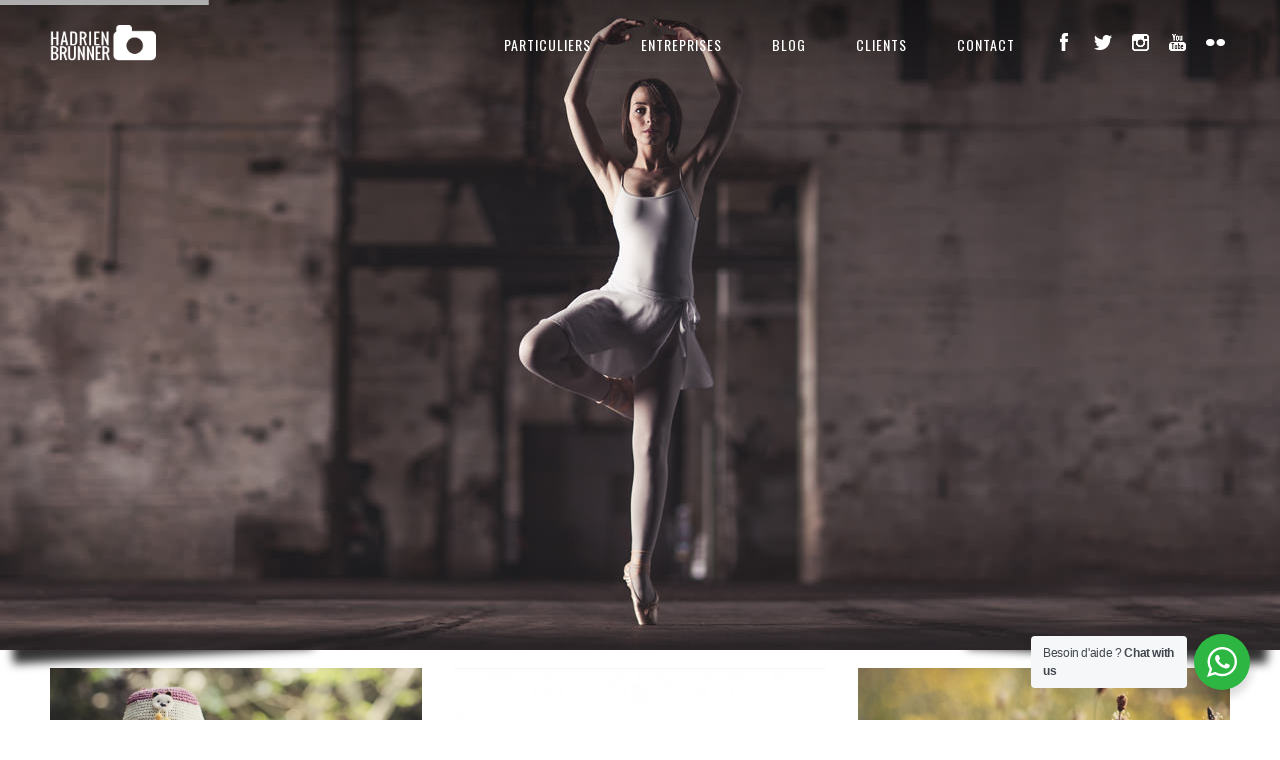

--- FILE ---
content_type: text/html; charset=UTF-8
request_url: https://www.hadrienbrunner.com/page/6/
body_size: 23103
content:


<!DOCTYPE html>
<html dir="ltr" lang="fr-FR" prefix="og: https://ogp.me/ns#">
<head>

    <meta charset="UTF-8" />
    <meta http-equiv="X-UA-Compatible" content="IE=edge,chrome=1">
	            <meta name=viewport content="width=device-width,initial-scale=1">
            <link rel="profile" href="https://gmpg.org/xfn/11" />
	        <link rel="pingback" href="https://www.hadrienbrunner.com/2015/xmlrpc.php">
		<title>Photographe Nantes, La Baule, Saint-Nazaire Hadrien BRUNNER - Part 6</title>
	<style>img:is([sizes="auto" i], [sizes^="auto," i]) { contain-intrinsic-size: 3000px 1500px }</style>
	
		<!-- All in One SEO 4.8.0 - aioseo.com -->
	<meta name="description" content="Photographe Nantes, La Baule, Saint-Nazaire (44)- eportage d&#039;entreprise, industrie, portrait, événementiel, architecture, packshot, immobilier, mariages. - Part 6" />
	<meta name="robots" content="noindex, nofollow, max-image-preview:large" />
	<link rel="canonical" href="https://www.hadrienbrunner.com/6/" />
	<meta name="generator" content="All in One SEO (AIOSEO) 4.8.0" />
		<meta property="og:locale" content="fr_FR" />
		<meta property="og:site_name" content="Photographe Nantes - La Baule - Guerande - Saint-Nazaire - 44 | Photographe Nantes La Baule Guerande Saint-Nazaire  44" />
		<meta property="og:type" content="website" />
		<meta property="og:title" content="Photographe Nantes, La Baule, Saint-Nazaire Hadrien BRUNNER - Part 6" />
		<meta property="og:description" content="Photographe Nantes, La Baule, Saint-Nazaire (44)- eportage d&#039;entreprise, industrie, portrait, événementiel, architecture, packshot, immobilier, mariages. - Part 6" />
		<meta property="og:url" content="https://www.hadrienbrunner.com/6/" />
		<meta name="twitter:card" content="summary_large_image" />
		<meta name="twitter:title" content="Photographe Nantes, La Baule, Saint-Nazaire Hadrien BRUNNER - Part 6" />
		<meta name="twitter:description" content="Photographe Nantes, La Baule, Saint-Nazaire (44)- eportage d&#039;entreprise, industrie, portrait, événementiel, architecture, packshot, immobilier, mariages. - Part 6" />
		<meta name="google" content="nositelinkssearchbox" />
		<script type="application/ld+json" class="aioseo-schema">
			{"@context":"https:\/\/schema.org","@graph":[{"@type":"BreadcrumbList","@id":"https:\/\/www.hadrienbrunner.com\/#breadcrumblist","itemListElement":[{"@type":"ListItem","@id":"https:\/\/www.hadrienbrunner.com\/#listItem","position":1,"name":"Domicile"}]},{"@type":"Organization","@id":"https:\/\/www.hadrienbrunner.com\/#organization","name":"Hadrien Brunner Photographe","description":"Photographe Nantes La Baule Guerande Saint-Nazaire  44","url":"https:\/\/www.hadrienbrunner.com\/","telephone":"+33685432780"},{"@type":"WebPage","@id":"https:\/\/www.hadrienbrunner.com\/#webpage","url":"https:\/\/www.hadrienbrunner.com\/","name":"Photographe Nantes, La Baule, Saint-Nazaire Hadrien BRUNNER - Part 6","description":"Photographe Nantes, La Baule, Saint-Nazaire (44)- eportage d'entreprise, industrie, portrait, \u00e9v\u00e9nementiel, architecture, packshot, immobilier, mariages. - Part 6","inLanguage":"fr-FR","isPartOf":{"@id":"https:\/\/www.hadrienbrunner.com\/#website"},"breadcrumb":{"@id":"https:\/\/www.hadrienbrunner.com\/#breadcrumblist"},"image":{"@type":"ImageObject","url":"https:\/\/www.hadrienbrunner.com\/2015\/wp-content\/uploads\/2014\/12\/photographe-la-baule-hadrien-brunner.jpg","@id":"https:\/\/www.hadrienbrunner.com\/#mainImage","width":900,"height":600,"caption":"Photographe-la-baule - Hadrien BRUNNER"},"primaryImageOfPage":{"@id":"https:\/\/www.hadrienbrunner.com\/#mainImage"},"datePublished":"2014-11-03T17:36:19+02:00","dateModified":"2023-12-22T13:30:42+02:00"},{"@type":"WebSite","@id":"https:\/\/www.hadrienbrunner.com\/#website","url":"https:\/\/www.hadrienbrunner.com\/","name":"Photographe Nantes - La Baule - Guerande - Saint-Nazaire - 44","description":"Photographe Nantes La Baule Guerande Saint-Nazaire  44","inLanguage":"fr-FR","publisher":{"@id":"https:\/\/www.hadrienbrunner.com\/#organization"}}]}
		</script>
		<!-- All in One SEO -->

<link rel='dns-prefetch' href='//www.googletagmanager.com' />
<link rel='dns-prefetch' href='//fonts.googleapis.com' />
<link rel="alternate" type="application/rss+xml" title="Photographe Nantes - La Baule - Guerande - Saint-Nazaire - 44 &raquo; Flux" href="https://www.hadrienbrunner.com/feed/" />
<link rel="alternate" type="application/rss+xml" title="Photographe Nantes - La Baule - Guerande - Saint-Nazaire - 44 &raquo; Flux des commentaires" href="https://www.hadrienbrunner.com/comments/feed/" />
<link rel="alternate" type="application/rss+xml" title="Photographe Nantes - La Baule - Guerande - Saint-Nazaire - 44 &raquo; HOME Flux des commentaires" href="https://www.hadrienbrunner.com/page-d-exemple/feed/" />
		<!-- This site uses the Google Analytics by MonsterInsights plugin v9.11.1 - Using Analytics tracking - https://www.monsterinsights.com/ -->
		<!-- Remarque : MonsterInsights n’est actuellement pas configuré sur ce site. Le propriétaire doit authentifier son compte Google Analytics dans les réglages de MonsterInsights.  -->
					<!-- No tracking code set -->
				<!-- / Google Analytics by MonsterInsights -->
		<script type="text/javascript">
/* <![CDATA[ */
window._wpemojiSettings = {"baseUrl":"https:\/\/s.w.org\/images\/core\/emoji\/16.0.1\/72x72\/","ext":".png","svgUrl":"https:\/\/s.w.org\/images\/core\/emoji\/16.0.1\/svg\/","svgExt":".svg","source":{"concatemoji":"https:\/\/www.hadrienbrunner.com\/2015\/wp-includes\/js\/wp-emoji-release.min.js?ver=6.8.3"}};
/*! This file is auto-generated */
!function(s,n){var o,i,e;function c(e){try{var t={supportTests:e,timestamp:(new Date).valueOf()};sessionStorage.setItem(o,JSON.stringify(t))}catch(e){}}function p(e,t,n){e.clearRect(0,0,e.canvas.width,e.canvas.height),e.fillText(t,0,0);var t=new Uint32Array(e.getImageData(0,0,e.canvas.width,e.canvas.height).data),a=(e.clearRect(0,0,e.canvas.width,e.canvas.height),e.fillText(n,0,0),new Uint32Array(e.getImageData(0,0,e.canvas.width,e.canvas.height).data));return t.every(function(e,t){return e===a[t]})}function u(e,t){e.clearRect(0,0,e.canvas.width,e.canvas.height),e.fillText(t,0,0);for(var n=e.getImageData(16,16,1,1),a=0;a<n.data.length;a++)if(0!==n.data[a])return!1;return!0}function f(e,t,n,a){switch(t){case"flag":return n(e,"\ud83c\udff3\ufe0f\u200d\u26a7\ufe0f","\ud83c\udff3\ufe0f\u200b\u26a7\ufe0f")?!1:!n(e,"\ud83c\udde8\ud83c\uddf6","\ud83c\udde8\u200b\ud83c\uddf6")&&!n(e,"\ud83c\udff4\udb40\udc67\udb40\udc62\udb40\udc65\udb40\udc6e\udb40\udc67\udb40\udc7f","\ud83c\udff4\u200b\udb40\udc67\u200b\udb40\udc62\u200b\udb40\udc65\u200b\udb40\udc6e\u200b\udb40\udc67\u200b\udb40\udc7f");case"emoji":return!a(e,"\ud83e\udedf")}return!1}function g(e,t,n,a){var r="undefined"!=typeof WorkerGlobalScope&&self instanceof WorkerGlobalScope?new OffscreenCanvas(300,150):s.createElement("canvas"),o=r.getContext("2d",{willReadFrequently:!0}),i=(o.textBaseline="top",o.font="600 32px Arial",{});return e.forEach(function(e){i[e]=t(o,e,n,a)}),i}function t(e){var t=s.createElement("script");t.src=e,t.defer=!0,s.head.appendChild(t)}"undefined"!=typeof Promise&&(o="wpEmojiSettingsSupports",i=["flag","emoji"],n.supports={everything:!0,everythingExceptFlag:!0},e=new Promise(function(e){s.addEventListener("DOMContentLoaded",e,{once:!0})}),new Promise(function(t){var n=function(){try{var e=JSON.parse(sessionStorage.getItem(o));if("object"==typeof e&&"number"==typeof e.timestamp&&(new Date).valueOf()<e.timestamp+604800&&"object"==typeof e.supportTests)return e.supportTests}catch(e){}return null}();if(!n){if("undefined"!=typeof Worker&&"undefined"!=typeof OffscreenCanvas&&"undefined"!=typeof URL&&URL.createObjectURL&&"undefined"!=typeof Blob)try{var e="postMessage("+g.toString()+"("+[JSON.stringify(i),f.toString(),p.toString(),u.toString()].join(",")+"));",a=new Blob([e],{type:"text/javascript"}),r=new Worker(URL.createObjectURL(a),{name:"wpTestEmojiSupports"});return void(r.onmessage=function(e){c(n=e.data),r.terminate(),t(n)})}catch(e){}c(n=g(i,f,p,u))}t(n)}).then(function(e){for(var t in e)n.supports[t]=e[t],n.supports.everything=n.supports.everything&&n.supports[t],"flag"!==t&&(n.supports.everythingExceptFlag=n.supports.everythingExceptFlag&&n.supports[t]);n.supports.everythingExceptFlag=n.supports.everythingExceptFlag&&!n.supports.flag,n.DOMReady=!1,n.readyCallback=function(){n.DOMReady=!0}}).then(function(){return e}).then(function(){var e;n.supports.everything||(n.readyCallback(),(e=n.source||{}).concatemoji?t(e.concatemoji):e.wpemoji&&e.twemoji&&(t(e.twemoji),t(e.wpemoji)))}))}((window,document),window._wpemojiSettings);
/* ]]> */
</script>
<link rel='stylesheet' id='sbi_styles-css' href='https://www.hadrienbrunner.com/2015/wp-content/plugins/instagram-feed/css/sbi-styles.min.css?ver=6.2.6' type='text/css' media='all' />
<style id='wp-emoji-styles-inline-css' type='text/css'>

	img.wp-smiley, img.emoji {
		display: inline !important;
		border: none !important;
		box-shadow: none !important;
		height: 1em !important;
		width: 1em !important;
		margin: 0 0.07em !important;
		vertical-align: -0.1em !important;
		background: none !important;
		padding: 0 !important;
	}
</style>
<link rel='stylesheet' id='wp-block-library-css' href='https://www.hadrienbrunner.com/2015/wp-includes/css/dist/block-library/style.min.css?ver=6.8.3' type='text/css' media='all' />
<style id='classic-theme-styles-inline-css' type='text/css'>
/*! This file is auto-generated */
.wp-block-button__link{color:#fff;background-color:#32373c;border-radius:9999px;box-shadow:none;text-decoration:none;padding:calc(.667em + 2px) calc(1.333em + 2px);font-size:1.125em}.wp-block-file__button{background:#32373c;color:#fff;text-decoration:none}
</style>
<link rel='stylesheet' id='nta-css-popup-css' href='https://www.hadrienbrunner.com/2015/wp-content/plugins/wp-whatsapp/assets/dist/css/style.css?ver=6.8.3' type='text/css' media='all' />
<style id='global-styles-inline-css' type='text/css'>
:root{--wp--preset--aspect-ratio--square: 1;--wp--preset--aspect-ratio--4-3: 4/3;--wp--preset--aspect-ratio--3-4: 3/4;--wp--preset--aspect-ratio--3-2: 3/2;--wp--preset--aspect-ratio--2-3: 2/3;--wp--preset--aspect-ratio--16-9: 16/9;--wp--preset--aspect-ratio--9-16: 9/16;--wp--preset--color--black: #000000;--wp--preset--color--cyan-bluish-gray: #abb8c3;--wp--preset--color--white: #ffffff;--wp--preset--color--pale-pink: #f78da7;--wp--preset--color--vivid-red: #cf2e2e;--wp--preset--color--luminous-vivid-orange: #ff6900;--wp--preset--color--luminous-vivid-amber: #fcb900;--wp--preset--color--light-green-cyan: #7bdcb5;--wp--preset--color--vivid-green-cyan: #00d084;--wp--preset--color--pale-cyan-blue: #8ed1fc;--wp--preset--color--vivid-cyan-blue: #0693e3;--wp--preset--color--vivid-purple: #9b51e0;--wp--preset--gradient--vivid-cyan-blue-to-vivid-purple: linear-gradient(135deg,rgba(6,147,227,1) 0%,rgb(155,81,224) 100%);--wp--preset--gradient--light-green-cyan-to-vivid-green-cyan: linear-gradient(135deg,rgb(122,220,180) 0%,rgb(0,208,130) 100%);--wp--preset--gradient--luminous-vivid-amber-to-luminous-vivid-orange: linear-gradient(135deg,rgba(252,185,0,1) 0%,rgba(255,105,0,1) 100%);--wp--preset--gradient--luminous-vivid-orange-to-vivid-red: linear-gradient(135deg,rgba(255,105,0,1) 0%,rgb(207,46,46) 100%);--wp--preset--gradient--very-light-gray-to-cyan-bluish-gray: linear-gradient(135deg,rgb(238,238,238) 0%,rgb(169,184,195) 100%);--wp--preset--gradient--cool-to-warm-spectrum: linear-gradient(135deg,rgb(74,234,220) 0%,rgb(151,120,209) 20%,rgb(207,42,186) 40%,rgb(238,44,130) 60%,rgb(251,105,98) 80%,rgb(254,248,76) 100%);--wp--preset--gradient--blush-light-purple: linear-gradient(135deg,rgb(255,206,236) 0%,rgb(152,150,240) 100%);--wp--preset--gradient--blush-bordeaux: linear-gradient(135deg,rgb(254,205,165) 0%,rgb(254,45,45) 50%,rgb(107,0,62) 100%);--wp--preset--gradient--luminous-dusk: linear-gradient(135deg,rgb(255,203,112) 0%,rgb(199,81,192) 50%,rgb(65,88,208) 100%);--wp--preset--gradient--pale-ocean: linear-gradient(135deg,rgb(255,245,203) 0%,rgb(182,227,212) 50%,rgb(51,167,181) 100%);--wp--preset--gradient--electric-grass: linear-gradient(135deg,rgb(202,248,128) 0%,rgb(113,206,126) 100%);--wp--preset--gradient--midnight: linear-gradient(135deg,rgb(2,3,129) 0%,rgb(40,116,252) 100%);--wp--preset--font-size--small: 13px;--wp--preset--font-size--medium: 20px;--wp--preset--font-size--large: 36px;--wp--preset--font-size--x-large: 42px;--wp--preset--spacing--20: 0.44rem;--wp--preset--spacing--30: 0.67rem;--wp--preset--spacing--40: 1rem;--wp--preset--spacing--50: 1.5rem;--wp--preset--spacing--60: 2.25rem;--wp--preset--spacing--70: 3.38rem;--wp--preset--spacing--80: 5.06rem;--wp--preset--shadow--natural: 6px 6px 9px rgba(0, 0, 0, 0.2);--wp--preset--shadow--deep: 12px 12px 50px rgba(0, 0, 0, 0.4);--wp--preset--shadow--sharp: 6px 6px 0px rgba(0, 0, 0, 0.2);--wp--preset--shadow--outlined: 6px 6px 0px -3px rgba(255, 255, 255, 1), 6px 6px rgba(0, 0, 0, 1);--wp--preset--shadow--crisp: 6px 6px 0px rgba(0, 0, 0, 1);}:where(.is-layout-flex){gap: 0.5em;}:where(.is-layout-grid){gap: 0.5em;}body .is-layout-flex{display: flex;}.is-layout-flex{flex-wrap: wrap;align-items: center;}.is-layout-flex > :is(*, div){margin: 0;}body .is-layout-grid{display: grid;}.is-layout-grid > :is(*, div){margin: 0;}:where(.wp-block-columns.is-layout-flex){gap: 2em;}:where(.wp-block-columns.is-layout-grid){gap: 2em;}:where(.wp-block-post-template.is-layout-flex){gap: 1.25em;}:where(.wp-block-post-template.is-layout-grid){gap: 1.25em;}.has-black-color{color: var(--wp--preset--color--black) !important;}.has-cyan-bluish-gray-color{color: var(--wp--preset--color--cyan-bluish-gray) !important;}.has-white-color{color: var(--wp--preset--color--white) !important;}.has-pale-pink-color{color: var(--wp--preset--color--pale-pink) !important;}.has-vivid-red-color{color: var(--wp--preset--color--vivid-red) !important;}.has-luminous-vivid-orange-color{color: var(--wp--preset--color--luminous-vivid-orange) !important;}.has-luminous-vivid-amber-color{color: var(--wp--preset--color--luminous-vivid-amber) !important;}.has-light-green-cyan-color{color: var(--wp--preset--color--light-green-cyan) !important;}.has-vivid-green-cyan-color{color: var(--wp--preset--color--vivid-green-cyan) !important;}.has-pale-cyan-blue-color{color: var(--wp--preset--color--pale-cyan-blue) !important;}.has-vivid-cyan-blue-color{color: var(--wp--preset--color--vivid-cyan-blue) !important;}.has-vivid-purple-color{color: var(--wp--preset--color--vivid-purple) !important;}.has-black-background-color{background-color: var(--wp--preset--color--black) !important;}.has-cyan-bluish-gray-background-color{background-color: var(--wp--preset--color--cyan-bluish-gray) !important;}.has-white-background-color{background-color: var(--wp--preset--color--white) !important;}.has-pale-pink-background-color{background-color: var(--wp--preset--color--pale-pink) !important;}.has-vivid-red-background-color{background-color: var(--wp--preset--color--vivid-red) !important;}.has-luminous-vivid-orange-background-color{background-color: var(--wp--preset--color--luminous-vivid-orange) !important;}.has-luminous-vivid-amber-background-color{background-color: var(--wp--preset--color--luminous-vivid-amber) !important;}.has-light-green-cyan-background-color{background-color: var(--wp--preset--color--light-green-cyan) !important;}.has-vivid-green-cyan-background-color{background-color: var(--wp--preset--color--vivid-green-cyan) !important;}.has-pale-cyan-blue-background-color{background-color: var(--wp--preset--color--pale-cyan-blue) !important;}.has-vivid-cyan-blue-background-color{background-color: var(--wp--preset--color--vivid-cyan-blue) !important;}.has-vivid-purple-background-color{background-color: var(--wp--preset--color--vivid-purple) !important;}.has-black-border-color{border-color: var(--wp--preset--color--black) !important;}.has-cyan-bluish-gray-border-color{border-color: var(--wp--preset--color--cyan-bluish-gray) !important;}.has-white-border-color{border-color: var(--wp--preset--color--white) !important;}.has-pale-pink-border-color{border-color: var(--wp--preset--color--pale-pink) !important;}.has-vivid-red-border-color{border-color: var(--wp--preset--color--vivid-red) !important;}.has-luminous-vivid-orange-border-color{border-color: var(--wp--preset--color--luminous-vivid-orange) !important;}.has-luminous-vivid-amber-border-color{border-color: var(--wp--preset--color--luminous-vivid-amber) !important;}.has-light-green-cyan-border-color{border-color: var(--wp--preset--color--light-green-cyan) !important;}.has-vivid-green-cyan-border-color{border-color: var(--wp--preset--color--vivid-green-cyan) !important;}.has-pale-cyan-blue-border-color{border-color: var(--wp--preset--color--pale-cyan-blue) !important;}.has-vivid-cyan-blue-border-color{border-color: var(--wp--preset--color--vivid-cyan-blue) !important;}.has-vivid-purple-border-color{border-color: var(--wp--preset--color--vivid-purple) !important;}.has-vivid-cyan-blue-to-vivid-purple-gradient-background{background: var(--wp--preset--gradient--vivid-cyan-blue-to-vivid-purple) !important;}.has-light-green-cyan-to-vivid-green-cyan-gradient-background{background: var(--wp--preset--gradient--light-green-cyan-to-vivid-green-cyan) !important;}.has-luminous-vivid-amber-to-luminous-vivid-orange-gradient-background{background: var(--wp--preset--gradient--luminous-vivid-amber-to-luminous-vivid-orange) !important;}.has-luminous-vivid-orange-to-vivid-red-gradient-background{background: var(--wp--preset--gradient--luminous-vivid-orange-to-vivid-red) !important;}.has-very-light-gray-to-cyan-bluish-gray-gradient-background{background: var(--wp--preset--gradient--very-light-gray-to-cyan-bluish-gray) !important;}.has-cool-to-warm-spectrum-gradient-background{background: var(--wp--preset--gradient--cool-to-warm-spectrum) !important;}.has-blush-light-purple-gradient-background{background: var(--wp--preset--gradient--blush-light-purple) !important;}.has-blush-bordeaux-gradient-background{background: var(--wp--preset--gradient--blush-bordeaux) !important;}.has-luminous-dusk-gradient-background{background: var(--wp--preset--gradient--luminous-dusk) !important;}.has-pale-ocean-gradient-background{background: var(--wp--preset--gradient--pale-ocean) !important;}.has-electric-grass-gradient-background{background: var(--wp--preset--gradient--electric-grass) !important;}.has-midnight-gradient-background{background: var(--wp--preset--gradient--midnight) !important;}.has-small-font-size{font-size: var(--wp--preset--font-size--small) !important;}.has-medium-font-size{font-size: var(--wp--preset--font-size--medium) !important;}.has-large-font-size{font-size: var(--wp--preset--font-size--large) !important;}.has-x-large-font-size{font-size: var(--wp--preset--font-size--x-large) !important;}
:where(.wp-block-post-template.is-layout-flex){gap: 1.25em;}:where(.wp-block-post-template.is-layout-grid){gap: 1.25em;}
:where(.wp-block-columns.is-layout-flex){gap: 2em;}:where(.wp-block-columns.is-layout-grid){gap: 2em;}
:root :where(.wp-block-pullquote){font-size: 1.5em;line-height: 1.6;}
</style>
<link rel='stylesheet' id='contact-form-7-css' href='https://www.hadrienbrunner.com/2015/wp-content/plugins/contact-form-7/includes/css/styles.css?ver=5.8.5' type='text/css' media='all' />
<link rel='stylesheet' id='esg-plugin-settings-css' href='https://www.hadrienbrunner.com/2015/wp-content/plugins/essential-grid/public/assets/css/settings.css?ver=3.1.1' type='text/css' media='all' />
<link rel='stylesheet' id='tp-fontello-css' href='https://www.hadrienbrunner.com/2015/wp-content/plugins/essential-grid/public/assets/font/fontello/css/fontello.css?ver=3.1.1' type='text/css' media='all' />
<link rel='stylesheet' id='tp-open-sans-css' href='https://fonts.googleapis.com/css?family=Open+Sans%3A300%2C400%2C600%2C700%2C800&#038;ver=6.8.3' type='text/css' media='all' />
<link rel='stylesheet' id='tp-raleway-css' href='https://fonts.googleapis.com/css?family=Raleway%3A100%2C200%2C300%2C400%2C500%2C600%2C700%2C800%2C900&#038;ver=6.8.3' type='text/css' media='all' />
<link rel='stylesheet' id='tp-droid-serif-css' href='https://fonts.googleapis.com/css?family=Droid+Serif%3A400%2C700&#038;ver=6.8.3' type='text/css' media='all' />
<link rel='stylesheet' id='central-default-style-css' href='https://www.hadrienbrunner.com/2015/wp-content/themes/central/style.css?ver=6.8.3' type='text/css' media='all' />
<link rel='stylesheet' id='central-stylesheet-css' href='https://www.hadrienbrunner.com/2015/wp-content/themes/central/css/stylesheet.min.css?ver=6.8.3' type='text/css' media='all' />
<!--[if IE 8]>
<link rel='stylesheet' id='central-ie8-style-css' href='https://www.hadrienbrunner.com/2015/wp-content/themes/central/css/ie8.min.css?ver=6.8.3' type='text/css' media='all' />
<![endif]-->
<!--[if IE 9]>
<link rel='stylesheet' id='central-ie9-style-css' href='https://www.hadrienbrunner.com/2015/wp-content/themes/central/css/ie9.min.css?ver=6.8.3' type='text/css' media='all' />
<![endif]-->
<link rel='stylesheet' id='central-style-dynamic-css' href='https://www.hadrienbrunner.com/2015/wp-content/themes/central/css/style_dynamic.css?ver=1703244892' type='text/css' media='all' />
<link rel='stylesheet' id='central-responsive-css' href='https://www.hadrienbrunner.com/2015/wp-content/themes/central/css/responsive.min.css?ver=6.8.3' type='text/css' media='all' />
<link rel='stylesheet' id='central-style-dynamic-responsive-css' href='https://www.hadrienbrunner.com/2015/wp-content/themes/central/css/style_dynamic_responsive.css?ver=1703244892' type='text/css' media='all' />
<style id='central-style-dynamic-responsive-inline-css' type='text/css'>
h1{
	font-size: 14px;
	line-height: 10px;
	font-weight: 200;}
h2{
	font-size: 30px;
	line-height: 30px;
	font-weight: 300;
}

h3{
	font-size: 25px;
	line-height: 28px;
	font-weight: 200;
}

h3 a{
	color: #000000;
}

h4{
	font-size: 19px;
	line-height: 19px;
	font-weight: 300;
	margin: 30px 0px 8px 0px;
}

h4 a{
	color: #000000;
}

h5{
	font-size: 15px;
	line-height: 15px;
	font-weight: 300;
}

h6{
	font-size: 14px;
	line-height: 14px;
	letter-spacing: 1px;
}

.single.single-post .wp-caption {
    width: 100% !important;
    max-width: 100% !important;
}
</style>
<link rel='stylesheet' id='central-google-fonts-css' href='https://fonts.googleapis.com/css?family=Open+Sans%3A200%2C300%2C400%2C600%2C700%2C800%7COswald%3A200%2C300%2C400%2C600%2C700%2C800%7CPT+Sans%3A200%2C300%2C400%2C600%2C700%2C800%7C-1%3A200%2C300%2C400%3A200%2C300%2C400%2C600%2C700%2C800&#038;subset=latin%2Clatin-ext&#038;ver=1.0.0' type='text/css' media='all' />
<script type="text/javascript" src="https://www.hadrienbrunner.com/2015/wp-includes/js/jquery/jquery.min.js?ver=3.7.1" id="jquery-core-js"></script>
<script type="text/javascript" src="https://www.hadrienbrunner.com/2015/wp-includes/js/jquery/jquery-migrate.min.js?ver=3.4.1" id="jquery-migrate-js"></script>
<script type="text/javascript" id="image-watermark-no-right-click-js-before">
/* <![CDATA[ */
var iwArgsNoRightClick = {"rightclick":"Y","draganddrop":"Y"};
/* ]]> */
</script>
<script type="text/javascript" src="https://www.hadrienbrunner.com/2015/wp-content/plugins/image-watermark/js/no-right-click.js?ver=1.7.3" id="image-watermark-no-right-click-js"></script>

<!-- Extrait de code de la balise Google (gtag.js) ajouté par Site Kit -->
<!-- Extrait Google Analytics ajouté par Site Kit -->
<!-- Extrait Google Ads ajouté par Site Kit -->
<script type="text/javascript" src="https://www.googletagmanager.com/gtag/js?id=GT-WKPD2LP" id="google_gtagjs-js" async></script>
<script type="text/javascript" id="google_gtagjs-js-after">
/* <![CDATA[ */
window.dataLayer = window.dataLayer || [];function gtag(){dataLayer.push(arguments);}
gtag("set","linker",{"domains":["www.hadrienbrunner.com"]});
gtag("js", new Date());
gtag("set", "developer_id.dZTNiMT", true);
gtag("config", "GT-WKPD2LP");
gtag("config", "AW-1036657010");
 window._googlesitekit = window._googlesitekit || {}; window._googlesitekit.throttledEvents = []; window._googlesitekit.gtagEvent = (name, data) => { var key = JSON.stringify( { name, data } ); if ( !! window._googlesitekit.throttledEvents[ key ] ) { return; } window._googlesitekit.throttledEvents[ key ] = true; setTimeout( () => { delete window._googlesitekit.throttledEvents[ key ]; }, 5 ); gtag( "event", name, { ...data, event_source: "site-kit" } ); }; 
/* ]]> */
</script>
<link rel="https://api.w.org/" href="https://www.hadrienbrunner.com/wp-json/" /><link rel="alternate" title="JSON" type="application/json" href="https://www.hadrienbrunner.com/wp-json/wp/v2/pages/2" /><link rel="EditURI" type="application/rsd+xml" title="RSD" href="https://www.hadrienbrunner.com/2015/xmlrpc.php?rsd" />
<link rel='shortlink' href='https://www.hadrienbrunner.com/' />
<link rel="alternate" title="oEmbed (JSON)" type="application/json+oembed" href="https://www.hadrienbrunner.com/wp-json/oembed/1.0/embed?url=https%3A%2F%2Fwww.hadrienbrunner.com%2F" />
<link rel="alternate" title="oEmbed (XML)" type="text/xml+oembed" href="https://www.hadrienbrunner.com/wp-json/oembed/1.0/embed?url=https%3A%2F%2Fwww.hadrienbrunner.com%2F&#038;format=xml" />
<meta name="generator" content="Site Kit by Google 1.168.0" /><meta name="generator" content="performance-lab 3.9.0; plugins: webp-uploads">
<meta name="generator" content="webp-uploads 2.5.0">
<style data-context="foundation-flickity-css">/*! Flickity v2.0.2
http://flickity.metafizzy.co
---------------------------------------------- */.flickity-enabled{position:relative}.flickity-enabled:focus{outline:0}.flickity-viewport{overflow:hidden;position:relative;height:100%}.flickity-slider{position:absolute;width:100%;height:100%}.flickity-enabled.is-draggable{-webkit-tap-highlight-color:transparent;tap-highlight-color:transparent;-webkit-user-select:none;-moz-user-select:none;-ms-user-select:none;user-select:none}.flickity-enabled.is-draggable .flickity-viewport{cursor:move;cursor:-webkit-grab;cursor:grab}.flickity-enabled.is-draggable .flickity-viewport.is-pointer-down{cursor:-webkit-grabbing;cursor:grabbing}.flickity-prev-next-button{position:absolute;top:50%;width:44px;height:44px;border:none;border-radius:50%;background:#fff;background:hsla(0,0%,100%,.75);cursor:pointer;-webkit-transform:translateY(-50%);transform:translateY(-50%)}.flickity-prev-next-button:hover{background:#fff}.flickity-prev-next-button:focus{outline:0;box-shadow:0 0 0 5px #09f}.flickity-prev-next-button:active{opacity:.6}.flickity-prev-next-button.previous{left:10px}.flickity-prev-next-button.next{right:10px}.flickity-rtl .flickity-prev-next-button.previous{left:auto;right:10px}.flickity-rtl .flickity-prev-next-button.next{right:auto;left:10px}.flickity-prev-next-button:disabled{opacity:.3;cursor:auto}.flickity-prev-next-button svg{position:absolute;left:20%;top:20%;width:60%;height:60%}.flickity-prev-next-button .arrow{fill:#333}.flickity-page-dots{position:absolute;width:100%;bottom:-25px;padding:0;margin:0;list-style:none;text-align:center;line-height:1}.flickity-rtl .flickity-page-dots{direction:rtl}.flickity-page-dots .dot{display:inline-block;width:10px;height:10px;margin:0 8px;background:#333;border-radius:50%;opacity:.25;cursor:pointer}.flickity-page-dots .dot.is-selected{opacity:1}</style><style data-context="foundation-slideout-css">.slideout-menu{position:fixed;left:0;top:0;bottom:0;right:auto;z-index:0;width:256px;overflow-y:auto;-webkit-overflow-scrolling:touch;display:none}.slideout-menu.pushit-right{left:auto;right:0}.slideout-panel{position:relative;z-index:1;will-change:transform}.slideout-open,.slideout-open .slideout-panel,.slideout-open body{overflow:hidden}.slideout-open .slideout-menu{display:block}.pushit{display:none}</style><style type="text/css">.recentcomments a{display:inline !important;padding:0 !important;margin:0 !important;}</style><meta name="generator" content="Powered by Slider Revolution 6.5.25 - responsive, Mobile-Friendly Slider Plugin for WordPress with comfortable drag and drop interface." />
<link rel="icon" href="https://www.hadrienbrunner.com/2015/wp-content/uploads/2015/11/cropped-LOGO-HB-2015-GREY-google111111-32x32.png" sizes="32x32" />
<link rel="icon" href="https://www.hadrienbrunner.com/2015/wp-content/uploads/2015/11/cropped-LOGO-HB-2015-GREY-google111111-192x192.png" sizes="192x192" />
<link rel="apple-touch-icon" href="https://www.hadrienbrunner.com/2015/wp-content/uploads/2015/11/cropped-LOGO-HB-2015-GREY-google111111-180x180.png" />
<meta name="msapplication-TileImage" content="https://www.hadrienbrunner.com/2015/wp-content/uploads/2015/11/cropped-LOGO-HB-2015-GREY-google111111-270x270.png" />
<script>function setREVStartSize(e){
			//window.requestAnimationFrame(function() {
				window.RSIW = window.RSIW===undefined ? window.innerWidth : window.RSIW;
				window.RSIH = window.RSIH===undefined ? window.innerHeight : window.RSIH;
				try {
					var pw = document.getElementById(e.c).parentNode.offsetWidth,
						newh;
					pw = pw===0 || isNaN(pw) || (e.l=="fullwidth" || e.layout=="fullwidth") ? window.RSIW : pw;
					e.tabw = e.tabw===undefined ? 0 : parseInt(e.tabw);
					e.thumbw = e.thumbw===undefined ? 0 : parseInt(e.thumbw);
					e.tabh = e.tabh===undefined ? 0 : parseInt(e.tabh);
					e.thumbh = e.thumbh===undefined ? 0 : parseInt(e.thumbh);
					e.tabhide = e.tabhide===undefined ? 0 : parseInt(e.tabhide);
					e.thumbhide = e.thumbhide===undefined ? 0 : parseInt(e.thumbhide);
					e.mh = e.mh===undefined || e.mh=="" || e.mh==="auto" ? 0 : parseInt(e.mh,0);
					if(e.layout==="fullscreen" || e.l==="fullscreen")
						newh = Math.max(e.mh,window.RSIH);
					else{
						e.gw = Array.isArray(e.gw) ? e.gw : [e.gw];
						for (var i in e.rl) if (e.gw[i]===undefined || e.gw[i]===0) e.gw[i] = e.gw[i-1];
						e.gh = e.el===undefined || e.el==="" || (Array.isArray(e.el) && e.el.length==0)? e.gh : e.el;
						e.gh = Array.isArray(e.gh) ? e.gh : [e.gh];
						for (var i in e.rl) if (e.gh[i]===undefined || e.gh[i]===0) e.gh[i] = e.gh[i-1];
											
						var nl = new Array(e.rl.length),
							ix = 0,
							sl;
						e.tabw = e.tabhide>=pw ? 0 : e.tabw;
						e.thumbw = e.thumbhide>=pw ? 0 : e.thumbw;
						e.tabh = e.tabhide>=pw ? 0 : e.tabh;
						e.thumbh = e.thumbhide>=pw ? 0 : e.thumbh;
						for (var i in e.rl) nl[i] = e.rl[i]<window.RSIW ? 0 : e.rl[i];
						sl = nl[0];
						for (var i in nl) if (sl>nl[i] && nl[i]>0) { sl = nl[i]; ix=i;}
						var m = pw>(e.gw[ix]+e.tabw+e.thumbw) ? 1 : (pw-(e.tabw+e.thumbw)) / (e.gw[ix]);
						newh =  (e.gh[ix] * m) + (e.tabh + e.thumbh);
					}
					var el = document.getElementById(e.c);
					if (el!==null && el) el.style.height = newh+"px";
					el = document.getElementById(e.c+"_wrapper");
					if (el!==null && el) {
						el.style.height = newh+"px";
						el.style.display = "block";
					}
				} catch(e){
					console.log("Failure at Presize of Slider:" + e)
				}
			//});
		  };</script>
<style>.ios7.web-app-mode.has-fixed header{ background-color: rgba(45,53,63,.88);}</style>		<style type="text/css" id="wp-custom-css">
			.logo a {

  height: 40px !important;
	text-align:center;
	margin:0 auto;
	
}
@media only screen and (min-width: 480px) and (max-width: 768px) {
  .logo, .logo img {
    top: 7px;
   
  }
}

@media only screen and (min-width: 480px) and (max-width: 768px) {
  .blog_holder_inner .mix, .full_width .projects_holder.v4 .mix {
    margin: 5px;
    width: 47%;
  }
.blog_holder {
  padding: 0 15px;
}	
}
@media only screen and (max-width: 480px) {
  .blog_holder_inner .mix, .projects_holder.v2 .mix, .projects_holder.v3 .mix, .projects_holder.v4 .mix {
    margin: 0 0 5%;
    width: 100%;
  }
	.header_inner {
  padding: 0 5px;
}
	.blog_holder {
  padding: 0 15px;
}
	.logo a {
  height: 30px !important;
  text-align: center;
  margin: 20px auto;
}
}
		</style>
			
</head>

<body class="home paged wp-singular page-template page-template-blog-template1 page-template-blog-template1-php page page-id-2 paged-6 page-paged-6 wp-theme-central central-core-1.1.1 ">
    			<script>
                var _gaq = _gaq || [];
                _gaq.push(['_setAccount', 'UA-60230525-1']);
                _gaq.push(['_trackPageview']);

                (function() {
                    var ga = document.createElement('script'); ga.type = 'text/javascript'; ga.async = true;
                    ga.src = ('https:' == document.location.protocol ? 'https://ssl' : 'http://www') + '.google-analytics.com/ga.js';
                    var s = document.getElementsByTagName('script')[0]; s.parentNode.insertBefore(ga, s);
                })();
			</script>
		    <div class="wrapper">
        
<header class="transition hide_background ">
    <div class="header_inner clearfix">

		
                <div class="logo"><a href="https://www.hadrienbrunner.com/"><img src="https://www.hadrienbrunner.com/2015/wp-content/uploads/2018/01/LOGO-HB-2015-WHITE-600px.png" alt="Logo"/></a></div>
                <div class="header_inner_right">
					                    <nav class="main_menu drop_down">
						<ul id="menu-main-menu" class=""><li id="nav-menu-item-9866" class="menu-item menu-item-type-post_type menu-item-object-page menu-item-has-children  has_sub"><a href="https://www.hadrienbrunner.com/prestations-photographe-portrait-particuliers/" class="">PARTICULIERS</a>
<div class="second"><div class="inner"><div class="inner_arrow"></div><div class="inner2"><ul>
	<li id="nav-menu-item-8330" class="menu-item menu-item-type-post_type menu-item-object-page "><a title="Photographe mariage la baule, nantes, guerande, saint-nazaire, loire atlantique,44" href="https://www.hadrienbrunner.com/photographe-mariage-la-baule-nantes-saint-nazaire-guerande/" class="">MARIAGES</a></li>
	<li id="nav-menu-item-8327" class="menu-item menu-item-type-post_type menu-item-object-page "><a title="Photographe portrait, book, studio, la baule, nantes, guerande, saint-nazaire, loire atlantique,44" href="https://www.hadrienbrunner.com/photographe-portrait-la-baule-nantes-saint-nazaire-guerande/" class="">PORTRAIT</a></li>
	<li id="nav-menu-item-8323" class="menu-item menu-item-type-post_type menu-item-object-page "><a title="Photographe book, mode, studio, la baule, nantes, guerande, saint-nazaire, loire-atlantique,44" href="https://www.hadrienbrunner.com/photographe-la-baule-mode-saint-nazaire-guerande/" class="">BOOK &#038; MODE</a></li>
	<li id="nav-menu-item-8325" class="menu-item menu-item-type-post_type menu-item-object-page "><a title="Photographe couple, la baule, nantes, guerande, saint-nazaire, loire atlantique,44" href="https://www.hadrienbrunner.com/photographe-couple-la-baule-nantes-saint-nazaire-guerande/" class="">COUPLES</a></li>
	<li id="nav-menu-item-8326" class="menu-item menu-item-type-post_type menu-item-object-page "><a title="Photographe familles,portrait,studio,séance photo famille, la baule, nantes, guerande, saint-nazaire, loire atlantique,44 &#8211; Séance photo lifestyle &#8211; Hadrien BRUNNER" href="https://www.hadrienbrunner.com/photographe-famille-la-baule-nantes-saint-nazaire-guerande/" class="">FAMILLE</a></li>
	<li id="nav-menu-item-8329" class="menu-item menu-item-type-post_type menu-item-object-page "><a title="Photographe EVJF, seance enterrement de vie de jeune filles,studio,séance photo entre amies, la baule, nantes, guerande, saint-nazaire, loire atlantique, 44 &#8211; Hadrien BRUNNER" href="https://www.hadrienbrunner.com/photographe-evjf-la-baule-guerande-saint-nazaire-nantes-enterrement-vie-jeune-fille/" class="">EVJF</a></li>
	<li id="nav-menu-item-8324" class="menu-item menu-item-type-post_type menu-item-object-page "><a title="Photographe enfant, portrait, studio, séance photo enfant, la baule, nantes, guerande, saint-nazaire, loire-atlantique,44" href="https://www.hadrienbrunner.com/photographe-enfant-la-baule-saint-nazaire-guerande-nantes/" class="">ENFANTS</a></li>
	<li id="nav-menu-item-8328" class="menu-item menu-item-type-post_type menu-item-object-page "><a title="Photographe studio, portrait, séance photo enfant,bébé,futures mamans,grossesse,femme enceinte, la baule, nantes, guerande, saint-nazaire, loire-atlantique,44" href="https://www.hadrienbrunner.com/photographe-studio-la-baule-nantes-saint-nazaire-guerande/" class="">STUDIO</a></li>
	<li id="nav-menu-item-9962" class="menu-item menu-item-type-post_type menu-item-object-page "><a title="Photographe studio, naissance, grossesse, séance photo enfant,bébé,futures mamans,femme enceinte, la baule, nantes, guerande, saint-nazaire, loire-atlantique,44" href="https://www.hadrienbrunner.com/photographe-studio-la-baule-nantes-saint-nazaire-guerande/" class="">GROSSESSE</a></li>
	<li id="nav-menu-item-10588" class="menu-item menu-item-type-post_type menu-item-object-page "><a href="https://www.hadrienbrunner.com/photographe-mariage-la-baule-nantes-animation-photobooth-studiomaton-studiomobile/" class="">PHOTOBOOTH</a></li>
	<li id="nav-menu-item-9854" class="menu-item menu-item-type-post_type menu-item-object-page "><a href="https://www.hadrienbrunner.com/prestations-photographe-portrait-particuliers/" class="">TOUTES LES PRESTATIONS</a></li>
</ul></div></div></div>
</li>
<li id="nav-menu-item-8333" class="menu-item menu-item-type-post_type menu-item-object-page menu-item-has-children  has_sub"><a title="Photographe Entreprise Corporate Nantes Saint-Nazaire Guérande Loire-Atlantique La Baule, 44" href="https://www.hadrienbrunner.com/photographe-entreprise-nantes-reportage-corporate-loire-atlantique/" class="">ENTREPRISES</a>
<div class="second"><div class="inner"><div class="inner_arrow"></div><div class="inner2"><ul>
	<li id="nav-menu-item-8336" class="menu-item menu-item-type-post_type menu-item-object-page "><a title="Photographe reportage photo entreprise nantes, saint-herblain, la baule,illustration, guérande, saint-nazaire, loire atlantique,44" href="https://www.hadrienbrunner.com/photographe-entreprise-nantes-labaule-saint-nazaire-guerande/" class="">REPORTAGE</a></li>
	<li id="nav-menu-item-8335" class="menu-item menu-item-type-post_type menu-item-object-page "><a title="Photographe séminaire, événementiel la baule, nantes, guerande, saint-nazaire, loire atlantique,44" href="https://www.hadrienbrunner.com/photographe-evenementiel-nantes-loire-atlantique-la-baule-saint-nazaire-guerande/" class="">EVENEMENTIEL</a></li>
	<li id="nav-menu-item-9770" class="menu-item menu-item-type-post_type menu-item-object-page "><a title="Photographe trombinoscope entreprise nantes la baule, guerande, saint-nazaire, loire atlantique" href="https://www.hadrienbrunner.com/photographe-portrait-entreprise/" class="">PORTRAIT</a></li>
	<li id="nav-menu-item-8334" class="menu-item menu-item-type-post_type menu-item-object-page "><a title="Photographe packshot, ecommerce nantes, labaule, guerande, saint-nazaire, loire atlantique,france" href="https://www.hadrienbrunner.com/photographe-packshot-ecommerce-studio/" class="">PACKSHOT</a></li>
	<li id="nav-menu-item-8332" class="menu-item menu-item-type-post_type menu-item-object-page "><a title="Photographe architecture nantes, la baule, guerande, saint-nazaire, loire atlantique,44" href="https://www.hadrienbrunner.com/photographe-architecture-nantes-labaule-guerande-loire-atlantique/" class="">ARCHITECTURE</a></li>
	<li id="nav-menu-item-9865" class="menu-item menu-item-type-post_type menu-item-object-page "><a href="https://www.hadrienbrunner.com/photographe-entreprise-nantes-reportage-corporate-loire-atlantique/" class="">TOUTES LES PRESTATIONS</a></li>
</ul></div></div></div>
</li>
<li id="nav-menu-item-9514" class="menu-item menu-item-type-post_type menu-item-object-page menu-item-has-children  has_sub"><a title="Blog Hadrien Brunner Photographe Nantes Saint-Nazaire Loire-Atlantique" href="https://www.hadrienbrunner.com/blog/" class="">BLOG</a>
<div class="second"><div class="inner"><div class="inner_arrow"></div><div class="inner2"><ul>
	<li id="nav-menu-item-10605" class="menu-item menu-item-type-post_type menu-item-object-page "><a title="Derniers articles sur le Blog &#8211; Hadrien Brunner Photographe Nantes La Baule Guérande Saint-Nazaire Loire Atlantique" href="https://www.hadrienbrunner.com/blog/" class="">DERNIERS ARTICLES</a></li>
	<li id="nav-menu-item-10606" class="menu-item menu-item-type-taxonomy menu-item-object-category "><a title="Entreprises &#8211; Articles sur le Blog &#8211; Hadrien Brunner Photographe Nantes La Baule Guérande Saint-Nazaire Loire Atlantique" href="https://www.hadrienbrunner.com/category/photographe-entreprise-nantes-la-baule-saint-nazaire-guerande-loire-atlantique/" class="">ENTREPRISE</a></li>
	<li id="nav-menu-item-12244" class="menu-item menu-item-type-taxonomy menu-item-object-category "><a href="https://www.hadrienbrunner.com/category/evenementiel-corporate/" class="">EVENEMENTIEL</a></li>
	<li id="nav-menu-item-10613" class="menu-item menu-item-type-taxonomy menu-item-object-category "><a title="Architecture &#8211; Articles sur le Blog &#8211; Hadrien Brunner Photographe Nantes La Baule Guérande Saint-Nazaire Loire Atlantique" href="https://www.hadrienbrunner.com/category/photographe-architecture-nantes-saint-nazaire-guerande-la-baule-loire-atlantique/" class="">ARCHITECTURE</a></li>
	<li id="nav-menu-item-10609" class="menu-item menu-item-type-taxonomy menu-item-object-category "><a title="Portraits Lifestyle &#8211; Articles sur le Blog &#8211; Hadrien Brunner Photographe Nantes La Baule Guérande Saint-Nazaire Loire Atlantique" href="https://www.hadrienbrunner.com/category/photographe-portrait-la-baule-nantes-saint-nazaire-guerande/" class="">PORTRAIT &#038; LIFESTYLE</a></li>
	<li id="nav-menu-item-10611" class="menu-item menu-item-type-taxonomy menu-item-object-category "><a title="Packshot &#8211; Articles sur le Blog &#8211; Hadrien Brunner Photographe Nantes La Baule Guérande Saint-Nazaire Loire Atlantique" href="https://www.hadrienbrunner.com/category/photographe-packshot-studio-ecommerce-nantes-saint-nazaire-guerande-la-baule/" class="">PACKSHOT</a></li>
	<li id="nav-menu-item-10608" class="menu-item menu-item-type-taxonomy menu-item-object-category "><a title="Mode &#038; shooting &#8211; Articles sur le Blog &#8211; Hadrien Brunner Photographe Nantes La Baule Guérande Saint-Nazaire Loire Atlantique" href="https://www.hadrienbrunner.com/category/mode-lifestyle/" class="">MODE &#038; SHOOTING</a></li>
	<li id="nav-menu-item-10607" class="menu-item menu-item-type-taxonomy menu-item-object-category "><a title="Mariage &#038; Couples &#8211; Articles sur le Blog &#8211; Hadrien Brunner Photographe Nantes La Baule Guérande Saint-Nazaire Loire Atlantique" href="https://www.hadrienbrunner.com/category/photographe-mariage-la-baule-nantes-saint-nazaire-guerande/" class="">MARIAGE &#038; COUPLES</a></li>
	<li id="nav-menu-item-10610" class="menu-item menu-item-type-taxonomy menu-item-object-category "><a title="Famille &#8211; Articles sur le Blog &#8211; Hadrien Brunner Photographe Nantes La Baule Guérande Saint-Nazaire Loire Atlantique" href="https://www.hadrienbrunner.com/category/photographe-famille-la-baule-nantes-saint-nazaire-guerande/" class="">FAMILLE</a></li>
	<li id="nav-menu-item-10612" class="menu-item menu-item-type-taxonomy menu-item-object-category "><a title="Studio &#8211; Articles sur le Blog &#8211; Hadrien Brunner Photographe Nantes La Baule Guérande Saint-Nazaire Loire Atlantique" href="https://www.hadrienbrunner.com/category/portrait-studio/" class="">STUDIO</a></li>
	<li id="nav-menu-item-10602" class="menu-item menu-item-type-taxonomy menu-item-object-category "><a title="Billets Locaux et persos sur le Blog &#8211; Hadrien Brunner Photographe Nantes La Baule Guérande Saint-Nazaire Loire Atlantique" href="https://www.hadrienbrunner.com/category/billets-locaux-blog/" class="">BILLETS LOCAUX ET PERSOS</a></li>
</ul></div></div></div>
</li>
<li id="nav-menu-item-8316" class="menu-item menu-item-type-custom menu-item-object-custom "><a href="/albums" class="">CLIENTS</a></li>
<li id="nav-menu-item-8067" class="menu-item menu-item-type-post_type menu-item-object-page menu-item-has-children  has_sub"><a href="https://www.hadrienbrunner.com/contact/" class="">CONTACT</a>
<div class="second"><div class="inner"><div class="inner_arrow"></div><div class="inner2"><ul>
	<li id="nav-menu-item-8319" class="menu-item menu-item-type-post_type menu-item-object-page "><a href="https://www.hadrienbrunner.com/qui-suis-je/" class="">QUI-SUIS-JE ?</a></li>
	<li id="nav-menu-item-8318" class="menu-item menu-item-type-post_type menu-item-object-page "><a href="https://www.hadrienbrunner.com/contact/" class="">CONTACTEZ-MOI</a></li>
</ul></div></div></div>
</li>
</ul>
                    </nav>

                    <div class='selectnav_button'><span>&nbsp;</span></div>

					                        <div class="header_right_widget">
							<div id="text-7" class="widget widget_text posts_holder">			<div class="textwidget">       <ul class='social_menu bright'><li class='facebook'><a href='https://www.facebook.com/HadrienBrunner' target='_blank'><span class='inner'>facebook</span></a></li><li class='twitter'><a href='https://twitter.com/HadrienBrunner' target='_blank'><span class='inner'>twitter</span></a></li><li class='instagram'><a href='https://www.instagram.com/hadrien_brunner' target='_blank'><span class='inner'>instagram</span></a></li><li class='youtube'><a href='https://www.youtube.com/hadrienbrunner?sub_confirmation=1' target='_blank'><span class='inner'>youtube</span></a></li><li class='flickr'><a href='https://www.flickr.com/photos/hadrienbrunner/' target='_blank'><span class='inner'>flickr</span></a></li>           </ul>
</div>
		</div>                        </div>
					
                </div>

                <nav class="selectnav"></nav>

				    </div>
</header>        <div class="content">
                        <div class="content_inner">
	
			<a id='back_to_top' href='#'>
			<span class='back_to_top_inner'>
				<span>&nbsp;</span>
			</span>
		</a>
		
	
			<!-- START Home REVOLUTION SLIDER 6.5.25 --><p class="rs-p-wp-fix"></p>
			<rs-module-wrap id="rev_slider_2_1_wrapper" data-source="gallery" style="visibility:hidden;background:#E9E9E9;padding:0;margin:0px auto;margin-top:0;margin-bottom:0;">
				<rs-module id="rev_slider_2_1" style="" data-version="6.5.25">
					<rs-slides>
						<rs-slide style="position: absolute;" data-key="rs-12" data-title="Intro" data-link="/2015/" data-tag="l" data-target="_self" data-seoz="front" data-anim="ms:600;" data-in="o:0;" data-out="a:false;">
							<img src="//www.hadrienbrunner.com/2015/wp-content/plugins/revslider/public/assets/assets/dummy.png" alt="Intro" title="HOME" class="rev-slidebg tp-rs-img rs-lazyload" data-lazyload="//www.hadrienbrunner.com/2015/wp-content/plugins/revslider/public/assets/assets/transparent.png" data-bg="p:center top;" data-no-retina>
<!--
							--><rs-layer
								id="slider-2-slide-12-layer-1" 
								data-type="image"
								data-rsp_ch="on"
								data-xy="x:c;y:c;"
								data-dim="w:1920;h:700;"
								data-frame_1="st:0;"
								data-frame_999="st:6600;auto:true;"
								style="z-index:5;"
							><img src="//www.hadrienbrunner.com/2015/wp-content/plugins/revslider/public/assets/assets/dummy.png" alt="" class="tp-rs-img rs-lazyload" data-lazyload="//hadrienbrunner.com/2015/wp-content/uploads/2014/11/photographe-nantes-book-creatif.jpg" data-no-retina> 
							</rs-layer><!--

							--><rs-layer
								id="slider-2-slide-12-layer-2" 
								class="OSWALD-T1"
								data-type="text"
								data-color="#ffffff"
								data-rsp_ch="on"
								title="Photographe Nantes Guerande Loire-atlantique Saint-Nazaire La Baule"
								data-xy="x:c;xo:3px;y:c;yo:-10px;"
								data-text="w:normal;s:48;l:37;"
								data-padding="r:20;l:20;"
								data-border="bor:2px,2px,2px,2px;"
								data-frame_1="st:2100;"
								data-frame_999="e:nothing;st:w;"
								style="z-index:6;font-family:'Oswald';text-shadow:none;"
							>PHOTOGRAPHE 
							</rs-layer><!--

							--><rs-layer
								id="slider-2-slide-12-layer-3" 
								class="OSWALD-T1"
								data-type="text"
								data-color="#ffffff"
								data-rsp_ch="on"
								data-xy="x:c;xo:4px;y:c;yo:42px;"
								data-text="w:normal;s:48;l:37;"
								data-padding="r:20;l:20;"
								data-border="bor:2px,2px,2px,2px;"
								data-frame_1="st:2400;"
								data-frame_999="e:nothing;st:w;"
								style="z-index:7;font-family:'Oswald';text-shadow:none;"
							><hr>&nbsp;&nbsp;&nbsp;&nbsp;&nbsp;&nbsp;&nbsp;&nbsp;&nbsp;&nbsp;&nbsp;&nbsp;&nbsp;&nbsp;&nbsp;&nbsp;&nbsp;&nbsp;&nbsp;&nbsp;&nbsp;&nbsp;&nbsp;&nbsp;&nbsp;&nbsp;&nbsp;&nbsp;&nbsp;&nbsp</hr> 
							</rs-layer><!--

							--><rs-layer
								id="slider-2-slide-12-layer-4" 
								class="OSWALD-T4ronanro"
								data-type="text"
								data-color="#ffffff"
								data-rsp_ch="on"
								data-xy="x:c;xo:-2px;y:c;yo:43px;"
								data-text="w:normal;s:20;l:30;"
								data-padding="r:20;l:20;"
								data-border="bor:2px,2px,2px,2px;"
								data-frame_1="st:2700;"
								data-frame_999="e:nothing;st:w;"
								style="z-index:8;font-family:'Oswald';text-shadow:none;"
							><center>Entreprises & Particuliers</center> 
							</rs-layer><!--
-->						</rs-slide>
						<rs-slide style="position: absolute;" data-key="rs-101" data-title="Mariage &amp; couple" data-link="/2015/photographe-mariage-la-baule-nantes-saint-nazaire-guerande/" data-tag="l" data-target="_self" data-seoz="front" data-anim="ms:600;" data-in="o:0;" data-out="a:false;">
							<img src="//www.hadrienbrunner.com/2015/wp-content/plugins/revslider/public/assets/assets/dummy.png" alt="Mariage &amp; couple" title="HOME" class="rev-slidebg tp-rs-img rs-lazyload" data-lazyload="//www.hadrienbrunner.com/2015/wp-content/plugins/revslider/public/assets/assets/transparent.png" data-bg="p:center top;" data-no-retina>
<!--
							--><rs-layer
								id="slider-2-slide-101-layer-1" 
								data-type="image"
								data-rsp_ch="on"
								data-xy="x:c;y:c;"
								data-dim="w:1920;h:700;"
								data-frame_1="st:1800;"
								data-frame_999="st:w;auto:true;"
								style="z-index:5;"
							><img src="//www.hadrienbrunner.com/2015/wp-content/plugins/revslider/public/assets/assets/dummy.png" alt="" class="tp-rs-img rs-lazyload" data-lazyload="//hadrienbrunner.com/2015/wp-content/uploads/2015/01/photographe-mariage-seance-plage-la-baule.jpg" data-no-retina> 
							</rs-layer><!--

							--><rs-layer
								id="slider-2-slide-101-layer-2" 
								class="OSWALD-T1"
								data-type="text"
								data-color="#ffffff"
								data-rsp_ch="on"
								data-xy="x:c;xo:3px;y:c;yo:6px;"
								data-text="w:normal;s:48;l:37;"
								data-padding="r:20;l:20;"
								data-border="bor:2px,2px,2px,2px;"
								data-frame_1="st:2100;"
								data-frame_999="e:nothing;st:w;"
								style="z-index:6;font-family:'Oswald';text-shadow:none;"
							>MARIAGES & COUPLES 
							</rs-layer><!--

							--><rs-layer
								id="slider-2-slide-101-layer-3" 
								class="OSWALD-T1"
								data-type="text"
								data-color="#ffffff"
								data-rsp_ch="on"
								data-xy="x:c;xo:4px;y:c;yo:58px;"
								data-text="w:normal;s:48;l:37;"
								data-padding="r:20;l:20;"
								data-border="bor:2px,2px,2px,2px;"
								data-frame_1="st:2400;"
								data-frame_999="e:nothing;st:w;"
								style="z-index:7;font-family:'Oswald';text-shadow:none;"
							><hr>&nbsp;&nbsp;&nbsp;&nbsp;&nbsp;&nbsp;&nbsp;&nbsp;&nbsp;&nbsp;&nbsp;&nbsp;&nbsp;&nbsp;&nbsp;&nbsp;&nbsp;&nbsp;&nbsp;&nbsp;&nbsp;&nbsp;&nbsp;&nbsp;&nbsp;&nbsp;&nbsp;&nbsp;&nbsp;&nbsp</hr> 
							</rs-layer><!--

							--><rs-layer
								id="slider-2-slide-101-layer-4" 
								class="OSWALD-T4ronanro"
								data-type="text"
								data-color="#ffffff"
								data-rsp_ch="on"
								data-xy="x:c;xo:-2px;y:c;yo:59px;"
								data-text="w:normal;s:20;l:30;"
								data-padding="r:20;l:20;"
								data-border="bor:2px,2px,2px,2px;"
								data-frame_1="st:2700;"
								data-frame_999="e:nothing;st:w;"
								style="z-index:8;font-family:'Oswald';text-shadow:none;"
							><center>Votre histoire en images</center> 
							</rs-layer><!--
-->						</rs-slide>
						<rs-slide style="position: absolute;" data-key="rs-25" data-title="Indust" data-link="/2015/photographe-entreprise-nantes-labaule-saint-nazaire-guerande/" data-tag="l" data-target="_self" data-seoz="front" data-anim="ms:600;" data-in="o:0;" data-out="a:false;">
							<img src="//www.hadrienbrunner.com/2015/wp-content/plugins/revslider/public/assets/assets/dummy.png" alt="Indust" title="HOME" class="rev-slidebg tp-rs-img rs-lazyload" data-lazyload="//www.hadrienbrunner.com/2015/wp-content/plugins/revslider/public/assets/assets/transparent.png" data-bg="p:center top;" data-no-retina>
<!--
							--><rs-layer
								id="slider-2-slide-25-layer-1" 
								data-type="image"
								data-rsp_ch="on"
								data-xy="x:c;y:c;"
								data-dim="w:1920;h:700;"
								data-frame_1="st:2100;"
								data-frame_999="st:w;auto:true;"
								style="z-index:5;"
							><img src="//www.hadrienbrunner.com/2015/wp-content/plugins/revslider/public/assets/assets/dummy.png" alt="" class="tp-rs-img rs-lazyload" data-lazyload="//hadrienbrunner.com/2015/wp-content/uploads/2014/11/photographe-reportage-industriel-artisan-nantes.jpg" data-no-retina> 
							</rs-layer><!--

							--><rs-layer
								id="slider-2-slide-25-layer-2" 
								class="OSWALD-T1"
								data-type="text"
								data-color="#ffffff"
								data-rsp_ch="on"
								data-xy="x:c;xo:3px;y:c;yo:6px;"
								data-text="w:normal;s:48;l:37;"
								data-padding="r:20;l:20;"
								data-border="bor:2px,2px,2px,2px;"
								data-frame_1="st:2400;"
								data-frame_999="e:nothing;st:w;"
								style="z-index:6;font-family:'Oswald';text-shadow:none;"
							>REPORTAGES METIERS 
							</rs-layer><!--

							--><rs-layer
								id="slider-2-slide-25-layer-3" 
								class="OSWALD-T1"
								data-type="text"
								data-color="#ffffff"
								data-rsp_ch="on"
								data-xy="x:c;xo:4px;y:c;yo:58px;"
								data-text="w:normal;s:48;l:37;"
								data-padding="r:20;l:20;"
								data-border="bor:2px,2px,2px,2px;"
								data-frame_1="st:2700;"
								data-frame_999="e:nothing;st:w;"
								style="z-index:7;font-family:'Oswald';text-shadow:none;"
							><hr>&nbsp;&nbsp;&nbsp;&nbsp;&nbsp;&nbsp;&nbsp;&nbsp;&nbsp;&nbsp;&nbsp;&nbsp;&nbsp;&nbsp;&nbsp;&nbsp;&nbsp;&nbsp;&nbsp;&nbsp;&nbsp;&nbsp;&nbsp;&nbsp;&nbsp;&nbsp;&nbsp;&nbsp;&nbsp;&nbsp</hr> 
							</rs-layer><!--

							--><rs-layer
								id="slider-2-slide-25-layer-4" 
								class="OSWALD-T4ronanro"
								data-type="text"
								data-color="#ffffff"
								data-rsp_ch="on"
								data-xy="x:c;xo:-2px;y:c;yo:59px;"
								data-text="w:normal;s:20;l:30;"
								data-padding="r:20;l:20;"
								data-border="bor:2px,2px,2px,2px;"
								data-frame_1="st:3000;"
								data-frame_999="e:nothing;st:w;"
								style="z-index:8;font-family:'Oswald';text-shadow:none;"
							><center>Industrie, artisanat, Service</center> 
							</rs-layer><!--
-->						</rs-slide>
						<rs-slide style="position: absolute;" data-key="rs-102" data-title="Seance Famille" data-link="/2015/photographe-famille-la-baule-nantes-saint-nazaire-guerande/" data-tag="l" data-target="_self" data-seoz="front" data-anim="ms:600;" data-in="o:0;" data-out="a:false;">
							<img src="//www.hadrienbrunner.com/2015/wp-content/plugins/revslider/public/assets/assets/dummy.png" alt="Seance Famille" title="HOME" class="rev-slidebg tp-rs-img rs-lazyload" data-lazyload="//www.hadrienbrunner.com/2015/wp-content/plugins/revslider/public/assets/assets/transparent.png" data-bg="p:center top;" data-no-retina>
<!--
							--><rs-layer
								id="slider-2-slide-102-layer-1" 
								data-type="image"
								data-rsp_ch="on"
								data-xy="x:c;y:c;"
								data-dim="w:1920;h:650;"
								data-frame_1="st:1000;"
								data-frame_999="st:w;auto:true;"
								style="z-index:5;"
							><img src="//www.hadrienbrunner.com/2015/wp-content/plugins/revslider/public/assets/assets/dummy.png" alt="" class="tp-rs-img rs-lazyload" data-lazyload="//hadrienbrunner.com/2015/wp-content/uploads/2015/02/photographe-famille-saint-nazaire.jpg" data-no-retina> 
							</rs-layer><!--

							--><rs-layer
								id="slider-2-slide-102-layer-2" 
								class="OSWALD-T1"
								data-type="text"
								data-color="#ffffff"
								data-rsp_ch="on"
								data-xy="x:c;xo:3px;y:c;yo:-60px;"
								data-text="w:normal;s:48;l:37;"
								data-padding="r:20;l:20;"
								data-border="bor:2px,2px,2px,2px;"
								data-frame_1="st:1800;"
								data-frame_999="e:nothing;st:w;"
								style="z-index:6;font-family:'Oswald';text-shadow:none;"
							>SEANCES FAMILLE 
							</rs-layer><!--

							--><rs-layer
								id="slider-2-slide-102-layer-3" 
								class="OSWALD-T1"
								data-type="text"
								data-color="#ffffff"
								data-rsp_ch="on"
								data-xy="x:c;xo:4px;y:c;yo:-8px;"
								data-text="w:normal;s:48;l:37;"
								data-padding="r:20;l:20;"
								data-border="bor:2px,2px,2px,2px;"
								data-frame_1="st:2100;"
								data-frame_999="e:nothing;st:w;"
								style="z-index:7;font-family:'Oswald';text-shadow:none;"
							><hr>&nbsp;&nbsp;&nbsp;&nbsp;&nbsp;&nbsp;&nbsp;&nbsp;&nbsp;&nbsp;&nbsp;&nbsp;&nbsp;&nbsp;&nbsp;&nbsp;&nbsp;&nbsp;&nbsp;&nbsp;&nbsp;&nbsp;&nbsp;&nbsp;&nbsp;&nbsp;&nbsp;&nbsp;&nbsp;&nbsp</hr> 
							</rs-layer><!--

							--><rs-layer
								id="slider-2-slide-102-layer-4" 
								class="OSWALD-T4ronanro"
								data-type="text"
								data-color="#ffffff"
								data-rsp_ch="on"
								data-xy="x:c;xo:-2px;y:c;yo:-7px;"
								data-text="w:normal;s:20;l:30;"
								data-padding="r:20;l:20;"
								data-border="bor:2px,2px,2px,2px;"
								data-frame_1="st:2400;"
								data-frame_999="e:nothing;st:w;"
								style="z-index:8;font-family:'Oswald';text-shadow:none;"
							><center>Des souvenirs originaux et éclairés</center> 
							</rs-layer><!--
-->						</rs-slide>
						<rs-slide style="position: absolute;" data-key="rs-105" data-title="Evenementiel corpo" data-link="/2015/photographe-evenementiel-44-loire-atlantique/" data-tag="l" data-target="_self" data-seoz="front" data-anim="ms:600;" data-in="o:0;" data-out="a:false;">
							<img src="//www.hadrienbrunner.com/2015/wp-content/plugins/revslider/public/assets/assets/dummy.png" alt="Evenementiel corpo" title="HOME" class="rev-slidebg tp-rs-img rs-lazyload" data-lazyload="//www.hadrienbrunner.com/2015/wp-content/plugins/revslider/public/assets/assets/transparent.png" data-bg="p:center top;" data-no-retina>
<!--
							--><rs-layer
								id="slider-2-slide-105-layer-1" 
								data-type="image"
								data-rsp_ch="on"
								data-xy="x:c;y:c;"
								data-dim="w:1920;h:650;"
								data-frame_1="st:1800;"
								data-frame_999="st:w;auto:true;"
								style="z-index:5;"
							><img src="//www.hadrienbrunner.com/2015/wp-content/plugins/revslider/public/assets/assets/dummy.png" alt="" class="tp-rs-img rs-lazyload" data-lazyload="//hadrienbrunner.com/2015/wp-content/uploads/2015/02/photographe-evenementiel-loire-atlantique-nantes.jpg" data-no-retina> 
							</rs-layer><!--

							--><rs-layer
								id="slider-2-slide-105-layer-2" 
								class="OSWALD-T1"
								data-type="text"
								data-color="#ffffff"
								data-rsp_ch="on"
								data-xy="x:c;xo:3px;y:c;yo:-60px;"
								data-text="w:normal;s:48;l:37;"
								data-padding="r:20;l:20;"
								data-border="bor:2px,2px,2px,2px;"
								data-frame_1="st:2100;"
								data-frame_999="e:nothing;st:w;"
								style="z-index:6;font-family:'Oswald';text-shadow:none;"
							>EVENEMENTIEL 
							</rs-layer><!--

							--><rs-layer
								id="slider-2-slide-105-layer-3" 
								class="OSWALD-T1"
								data-type="text"
								data-color="#ffffff"
								data-rsp_ch="on"
								data-xy="x:c;xo:4px;y:c;yo:-8px;"
								data-text="w:normal;s:48;l:37;"
								data-padding="r:20;l:20;"
								data-border="bor:2px,2px,2px,2px;"
								data-frame_1="st:2400;"
								data-frame_999="e:nothing;st:w;"
								style="z-index:7;font-family:'Oswald';text-shadow:none;"
							><hr>&nbsp;&nbsp;&nbsp;&nbsp;&nbsp;&nbsp;&nbsp;&nbsp;&nbsp;&nbsp;&nbsp;&nbsp;&nbsp;&nbsp;&nbsp;&nbsp;&nbsp;&nbsp;&nbsp;&nbsp;&nbsp;&nbsp;&nbsp;&nbsp;&nbsp;&nbsp;&nbsp;&nbsp;&nbsp;&nbsp</hr> 
							</rs-layer><!--

							--><rs-layer
								id="slider-2-slide-105-layer-4" 
								class="OSWALD-T4ronanro"
								data-type="text"
								data-color="#ffffff"
								data-rsp_ch="on"
								data-xy="x:c;xo:-2px;y:c;yo:-7px;"
								data-text="w:normal;s:20;l:30;"
								data-padding="r:20;l:20;"
								data-border="bor:2px,2px,2px,2px;"
								data-frame_1="st:2700;"
								data-frame_999="e:nothing;st:w;"
								style="z-index:8;font-family:'Oswald';text-shadow:none;"
							><center>Séminaires & soirées entreprises, sports</center> 
							</rs-layer><!--
-->						</rs-slide>
						<rs-slide style="position: absolute;" data-key="rs-27" data-title="Architecture" data-link="/2015/photographe-architecture-nantes-labaule-guerande-loire-atlantique/" data-tag="l" data-target="_self" data-seoz="front" data-anim="ms:600;" data-in="o:0;" data-out="a:false;">
							<img src="//www.hadrienbrunner.com/2015/wp-content/plugins/revslider/public/assets/assets/dummy.png" alt="Architecture" title="HOME" class="rev-slidebg tp-rs-img rs-lazyload" data-lazyload="//www.hadrienbrunner.com/2015/wp-content/plugins/revslider/public/assets/assets/transparent.png" data-bg="p:center top;" data-no-retina>
<!--
							--><rs-layer
								id="slider-2-slide-27-layer-1" 
								data-type="image"
								data-rsp_ch="on"
								data-xy="x:c;y:c;"
								data-dim="w:1920;h:700;"
								data-frame_1="st:2100;"
								data-frame_999="st:w;auto:true;"
								style="z-index:5;"
							><img src="//www.hadrienbrunner.com/2015/wp-content/plugins/revslider/public/assets/assets/dummy.png" alt="" class="tp-rs-img rs-lazyload" data-lazyload="//hadrienbrunner.com/2015/wp-content/uploads/revslider/HB/photographe-architecture-france.jpg" data-no-retina> 
							</rs-layer><!--

							--><rs-layer
								id="slider-2-slide-27-layer-2" 
								class="OSWALD-T1"
								data-type="text"
								data-color="#ffffff"
								data-rsp_ch="on"
								data-xy="x:c;xo:3px;y:c;yo:-76px;"
								data-text="w:normal;s:48;l:37;"
								data-padding="r:20;l:20;"
								data-border="bor:2px,2px,2px,2px;"
								data-frame_1="st:2400;"
								data-frame_999="e:nothing;st:w;"
								style="z-index:6;font-family:'Oswald';text-shadow:none;"
							>ARCHITECTURE 
							</rs-layer><!--

							--><rs-layer
								id="slider-2-slide-27-layer-3" 
								class="OSWALD-T1"
								data-type="text"
								data-color="#ffffff"
								data-rsp_ch="on"
								data-xy="x:c;xo:4px;y:c;yo:-22px;"
								data-text="w:normal;s:48;l:37;"
								data-padding="r:20;l:20;"
								data-border="bor:2px,2px,2px,2px;"
								data-frame_1="st:2700;"
								data-frame_999="e:nothing;st:w;"
								style="z-index:7;font-family:'Oswald';text-shadow:none;"
							><hr>&nbsp;&nbsp;&nbsp;&nbsp;&nbsp;&nbsp;&nbsp;&nbsp;&nbsp;&nbsp;&nbsp;&nbsp;&nbsp;&nbsp;&nbsp;&nbsp;&nbsp;&nbsp;&nbsp;&nbsp;&nbsp;&nbsp;&nbsp;&nbsp;&nbsp;&nbsp;&nbsp;&nbsp;&nbsp;&nbsp</hr> 
							</rs-layer><!--

							--><rs-layer
								id="slider-2-slide-27-layer-4" 
								class="OSWALD-T4ronanro"
								data-type="text"
								data-color="#ffffff"
								data-rsp_ch="on"
								data-xy="x:c;xo:-2px;y:c;yo:-20px;"
								data-text="w:normal;s:20;l:30;"
								data-padding="r:20;l:20;"
								data-border="bor:2px,2px,2px,2px;"
								data-frame_1="st:3000;"
								data-frame_999="e:nothing;st:w;"
								style="z-index:8;font-family:'Oswald';text-shadow:none;"
							><center>Immobilier, hôtellerie, commerces & décoration</center> 
							</rs-layer><!--
-->						</rs-slide>
						<rs-slide style="position: absolute;" data-key="rs-28" data-title="Enfant" data-link="/2015/photographe-enfant-la-baule-saint-nazaire-guerande-nantes/" data-tag="l" data-target="_self" data-seoz="front" data-anim="ms:600;" data-in="o:0;" data-out="a:false;">
							<img src="//www.hadrienbrunner.com/2015/wp-content/plugins/revslider/public/assets/assets/dummy.png" alt="Enfant" title="HOME" class="rev-slidebg tp-rs-img rs-lazyload" data-lazyload="//www.hadrienbrunner.com/2015/wp-content/plugins/revslider/public/assets/assets/transparent.png" data-bg="p:center top;" data-no-retina>
<!--
							--><rs-layer
								id="slider-2-slide-28-layer-1" 
								data-type="image"
								data-rsp_ch="on"
								data-xy="x:c;y:c;"
								data-dim="w:1920;h:700;"
								data-frame_1="st:2100;"
								data-frame_999="st:8400;auto:true;"
								style="z-index:5;"
							><img src="//www.hadrienbrunner.com/2015/wp-content/plugins/revslider/public/assets/assets/dummy.png" alt="" class="tp-rs-img rs-lazyload" data-lazyload="//hadrienbrunner.com/2015/wp-content/uploads/2014/11/photographe-portrait-enfant-famille-guerande-saint-nazaire.jpg" data-no-retina> 
							</rs-layer><!--

							--><rs-layer
								id="slider-2-slide-28-layer-2" 
								class="OSWALD-T1"
								data-type="text"
								data-color="#ffffff"
								data-rsp_ch="on"
								data-xy="x:c;xo:-320px;y:c;yo:-64px;"
								data-text="w:normal;s:48;l:37;"
								data-padding="r:20;l:20;"
								data-border="bor:2px,2px,2px,2px;"
								data-frame_1="st:2400;"
								data-frame_999="e:nothing;st:8400;"
								style="z-index:6;font-family:'Oswald';text-shadow:none;"
							>SEANCE ENFANT 
							</rs-layer><!--

							--><rs-layer
								id="slider-2-slide-28-layer-3" 
								class="OSWALD-T1"
								data-type="text"
								data-color="#ffffff"
								data-rsp_ch="on"
								data-xy="x:c;xo:-320px;y:c;yo:-12px;"
								data-text="w:normal;s:48;l:37;"
								data-padding="r:20;l:20;"
								data-border="bor:2px,2px,2px,2px;"
								data-frame_1="st:2700;"
								data-frame_999="e:nothing;st:8400;"
								style="z-index:7;font-family:'Oswald';text-shadow:none;"
							><hr>&nbsp;&nbsp;&nbsp;&nbsp;&nbsp;&nbsp;&nbsp;&nbsp;&nbsp;&nbsp;&nbsp;&nbsp;&nbsp;&nbsp;&nbsp;&nbsp;&nbsp;&nbsp;&nbsp;&nbsp;&nbsp;&nbsp;&nbsp;&nbsp;&nbsp;&nbsp;&nbsp;&nbsp;&nbsp;&nbsp</hr> 
							</rs-layer><!--

							--><rs-layer
								id="slider-2-slide-28-layer-4" 
								class="OSWALD-T4ronanro"
								data-type="text"
								data-color="#ffffff"
								data-rsp_ch="on"
								data-xy="x:c;xo:-320px;y:c;yo:-13px;"
								data-text="w:normal;s:20;l:30;"
								data-padding="r:20;l:20;"
								data-border="bor:2px,2px,2px,2px;"
								data-frame_1="st:3000;"
								data-frame_999="e:nothing;st:8400;"
								style="z-index:8;font-family:'Oswald';text-shadow:none;"
							><center>Familles, enfants, couples</center> 
							</rs-layer><!--
-->						</rs-slide>
						<rs-slide style="position: absolute;" data-key="rs-29" data-title="Packshot" data-link="/2015/photographe-packshot-ecommerce-studio/" data-tag="l" data-target="_self" data-seoz="front" data-anim="ms:600;" data-in="o:0;" data-out="a:false;">
							<img src="//www.hadrienbrunner.com/2015/wp-content/plugins/revslider/public/assets/assets/dummy.png" alt="Packshot" title="HOME" class="rev-slidebg tp-rs-img rs-lazyload" data-lazyload="//www.hadrienbrunner.com/2015/wp-content/plugins/revslider/public/assets/assets/transparent.png" data-bg="p:center top;" data-no-retina>
<!--
							--><rs-layer
								id="slider-2-slide-29-layer-1" 
								data-type="image"
								data-rsp_ch="on"
								data-xy="x:c;y:c;"
								data-dim="w:1920;h:700;"
								data-frame_1="st:3000;"
								data-frame_999="st:8400;auto:true;"
								style="z-index:5;"
							><img src="//www.hadrienbrunner.com/2015/wp-content/plugins/revslider/public/assets/assets/dummy.png" alt="" class="tp-rs-img rs-lazyload" data-lazyload="//hadrienbrunner.com/2015/wp-content/uploads/2014/11/photographe-produit-chemises-nodus.jpg" data-no-retina> 
							</rs-layer><!--

							--><rs-layer
								id="slider-2-slide-29-layer-2" 
								class="OSWALD-T1"
								data-type="text"
								data-color="#ffffff"
								data-rsp_ch="on"
								data-xy="x:c;xo:3px;y:c;yo:6px;"
								data-text="w:normal;s:48;l:37;"
								data-padding="r:20;l:20;"
								data-border="bor:2px,2px,2px,2px;"
								data-frame_1="st:2100;"
								data-frame_999="e:nothing;st:8400;"
								style="z-index:6;font-family:'Oswald';text-shadow:none;"
							>PACKSHOT 
							</rs-layer><!--

							--><rs-layer
								id="slider-2-slide-29-layer-3" 
								class="OSWALD-T1"
								data-type="text"
								data-color="#ffffff"
								data-rsp_ch="on"
								data-xy="x:c;xo:4px;y:c;yo:58px;"
								data-text="w:normal;s:48;l:37;"
								data-padding="r:20;l:20;"
								data-border="bor:2px,2px,2px,2px;"
								data-frame_1="st:2400;"
								data-frame_999="e:nothing;st:8400;"
								style="z-index:7;font-family:'Oswald';text-shadow:none;"
							><hr>&nbsp;&nbsp;&nbsp;&nbsp;&nbsp;&nbsp;&nbsp;&nbsp;&nbsp;&nbsp;&nbsp;&nbsp;&nbsp;&nbsp;&nbsp;&nbsp;&nbsp;&nbsp;&nbsp;&nbsp;&nbsp;&nbsp;&nbsp;&nbsp;&nbsp;&nbsp;&nbsp;&nbsp;&nbsp;&nbsp</hr> 
							</rs-layer><!--

							--><rs-layer
								id="slider-2-slide-29-layer-4" 
								class="OSWALD-T4ronanro"
								data-type="text"
								data-color="#ffffff"
								data-rsp_ch="on"
								data-xy="x:c;xo:-2px;y:c;yo:59px;"
								data-text="w:normal;s:20;l:30;"
								data-padding="r:20;l:20;"
								data-border="bor:2px,2px,2px,2px;"
								data-frame_1="st:2700;"
								data-frame_999="e:nothing;st:8400;"
								style="z-index:8;font-family:'Oswald';text-shadow:none;"
							><center>Produits, e-commerce, catalogues, publicité</center> 
							</rs-layer><!--
-->						</rs-slide>
						<rs-slide style="position: absolute;" data-key="rs-104" data-title="Corporate FCNA" data-link="/2015/photographe-portrait-entreprise/" data-tag="l" data-target="_self" data-seoz="front" data-anim="ms:600;" data-in="o:0;" data-out="a:false;">
							<img src="//www.hadrienbrunner.com/2015/wp-content/plugins/revslider/public/assets/assets/dummy.png" alt="Corporate FCNA" title="HOME" class="rev-slidebg tp-rs-img rs-lazyload" data-lazyload="//www.hadrienbrunner.com/2015/wp-content/plugins/revslider/public/assets/assets/transparent.png" data-bg="p:center top;" data-no-retina>
<!--
							--><rs-layer
								id="slider-2-slide-104-layer-1" 
								data-type="image"
								data-rsp_ch="on"
								data-xy="x:c;y:c;"
								data-dim="w:1920;h:700;"
								data-frame_1="st:2100;"
								data-frame_999="st:8400;auto:true;"
								style="z-index:5;"
							><img src="//www.hadrienbrunner.com/2015/wp-content/plugins/revslider/public/assets/assets/dummy.png" alt="" class="tp-rs-img rs-lazyload" data-lazyload="//hadrienbrunner.com/2015/wp-content/uploads/2015/02/photographe-publicite-nantes-fcna.jpg" data-no-retina> 
							</rs-layer><!--

							--><rs-layer
								id="slider-2-slide-104-layer-2" 
								class="OSWALD-T1"
								data-type="text"
								data-color="#ffffff"
								data-rsp_ch="on"
								data-xy="x:c;xo:3px;y:c;yo:-30px;"
								data-text="w:normal;s:48;l:37;"
								data-padding="r:20;l:20;"
								data-border="bor:2px,2px,2px,2px;"
								data-frame_1="st:2400;"
								data-frame_999="e:nothing;st:8400;"
								style="z-index:6;font-family:'Oswald';text-shadow:none;"
							>CORPORATE 
							</rs-layer><!--

							--><rs-layer
								id="slider-2-slide-104-layer-3" 
								class="OSWALD-T1"
								data-type="text"
								data-color="#ffffff"
								data-rsp_ch="on"
								data-xy="x:c;xo:4px;y:c;yo:24px;"
								data-text="w:normal;s:48;l:37;"
								data-padding="r:20;l:20;"
								data-border="bor:2px,2px,2px,2px;"
								data-frame_1="st:2700;"
								data-frame_999="e:nothing;st:8400;"
								style="z-index:7;font-family:'Oswald';text-shadow:none;"
							><hr>&nbsp;&nbsp;&nbsp;&nbsp;&nbsp;&nbsp;&nbsp;&nbsp;&nbsp;&nbsp;&nbsp;&nbsp;&nbsp;&nbsp;&nbsp;&nbsp;&nbsp;&nbsp;&nbsp;&nbsp;&nbsp;&nbsp;&nbsp;&nbsp;&nbsp;&nbsp;&nbsp;&nbsp;&nbsp;&nbsp</hr> 
							</rs-layer><!--

							--><rs-layer
								id="slider-2-slide-104-layer-4" 
								class="OSWALD-T4ronanro"
								data-type="text"
								data-color="#ffffff"
								data-rsp_ch="on"
								data-xy="x:c;xo:-2px;y:c;yo:29px;"
								data-text="w:normal;s:20;l:30;"
								data-padding="r:20;l:20;"
								data-border="bor:2px,2px,2px,2px;"
								data-frame_1="st:3000;"
								data-frame_999="e:nothing;st:8400;"
								style="z-index:8;font-family:'Oswald';text-shadow:none;"
							><center>publicité, portraits, shootings créatifs</center> 
							</rs-layer><!--
-->						</rs-slide>
						<rs-slide style="position: absolute;" data-key="rs-106" data-title="Seance Mode" data-link="/2015/photographe-la-baule-mode-saint-nazaire-guerande/" data-tag="l" data-target="_self" data-seoz="front" data-anim="ms:600;" data-in="o:0;" data-out="a:false;">
							<img src="//www.hadrienbrunner.com/2015/wp-content/plugins/revslider/public/assets/assets/dummy.png" alt="Seance Mode" title="HOME" class="rev-slidebg tp-rs-img rs-lazyload" data-lazyload="//www.hadrienbrunner.com/2015/wp-content/plugins/revslider/public/assets/assets/transparent.png" data-bg="p:center top;" data-no-retina>
<!--
							--><rs-layer
								id="slider-2-slide-106-layer-1" 
								data-type="image"
								data-rsp_ch="on"
								data-xy="x:c;y:c;"
								data-dim="w:1920;h:650;"
								data-frame_1="st:2700;"
								data-frame_999="st:8400;auto:true;"
								style="z-index:5;"
							><img src="//www.hadrienbrunner.com/2015/wp-content/plugins/revslider/public/assets/assets/dummy.png" alt="" class="tp-rs-img rs-lazyload" data-lazyload="//hadrienbrunner.com/2015/wp-content/uploads/2015/02/photographe-portrait-mode-loire-atlantique.jpg" data-no-retina> 
							</rs-layer><!--

							--><rs-layer
								id="slider-2-slide-106-layer-2" 
								class="OSWALD-T1"
								data-type="text"
								data-color="#ffffff"
								data-rsp_ch="on"
								data-xy="x:c;xo:3px;y:c;yo:-60px;"
								data-text="w:normal;s:48;l:37;"
								data-padding="r:20;l:20;"
								data-border="bor:2px,2px,2px,2px;"
								data-frame_1="st:1800;"
								data-frame_999="e:nothing;st:8400;"
								style="z-index:6;font-family:'Oswald';text-shadow:none;"
							>SEANCES MODE 
							</rs-layer><!--

							--><rs-layer
								id="slider-2-slide-106-layer-3" 
								class="OSWALD-T1"
								data-type="text"
								data-color="#ffffff"
								data-rsp_ch="on"
								data-xy="x:c;xo:4px;y:c;yo:-8px;"
								data-text="w:normal;s:48;l:37;"
								data-padding="r:20;l:20;"
								data-border="bor:2px,2px,2px,2px;"
								data-frame_1="st:2100;"
								data-frame_999="e:nothing;st:8400;"
								style="z-index:7;font-family:'Oswald';text-shadow:none;"
							><hr>&nbsp;&nbsp;&nbsp;&nbsp;&nbsp;&nbsp;&nbsp;&nbsp;&nbsp;&nbsp;&nbsp;&nbsp;&nbsp;&nbsp;&nbsp;&nbsp;&nbsp;&nbsp;&nbsp;&nbsp;&nbsp;&nbsp;&nbsp;&nbsp;&nbsp;&nbsp;&nbsp;&nbsp;&nbsp;&nbsp</hr> 
							</rs-layer><!--

							--><rs-layer
								id="slider-2-slide-106-layer-4" 
								class="OSWALD-T4ronanro"
								data-type="text"
								data-color="#ffffff"
								data-rsp_ch="on"
								data-xy="x:c;xo:-2px;y:c;yo:-7px;"
								data-text="w:normal;s:20;l:30;"
								data-padding="r:20;l:20;"
								data-border="bor:2px,2px,2px,2px;"
								data-frame_1="st:2400;"
								data-frame_999="e:nothing;st:8400;"
								style="z-index:8;font-family:'Oswald';text-shadow:none;"
							><center>Book, casting, projets personnels</center> 
							</rs-layer><!--
-->						</rs-slide>
					</rs-slides>
				</rs-module>
				<script>
					setREVStartSize({c: 'rev_slider_2_1',rl:[1240,1024,778,480],el:[],gw:[1000],gh:[650],type:'standard',justify:'',layout:'fullwidth',mh:"650"});if (window.RS_MODULES!==undefined && window.RS_MODULES.modules!==undefined && window.RS_MODULES.modules["revslider21"]!==undefined) {window.RS_MODULES.modules["revslider21"].once = false;window.revapi2 = undefined;if (window.RS_MODULES.checkMinimal!==undefined) window.RS_MODULES.checkMinimal()}
				</script>
			</rs-module-wrap>
			<!-- END REVOLUTION SLIDER -->
	<div class="full_width">
		<div class="blog_holder clearfix">
			<div class="blog_holder_inner">

								<article class="mix post-2960 post type-post status-publish format-standard has-post-thumbnail hentry category-blog category-photographe-famille-la-baule-nantes-saint-nazaire-guerande tag-photographe-nantes">
										<div class="image">
						<a href="https://www.hadrienbrunner.com/photographe-nantes-portrait-enfants-fete-des-meres/" title="Photographe à Nantes &#038; portaits d&rsquo;enfants">
							<img width="600" height="340" src="https://www.hadrienbrunner.com/2015/wp-content/uploads/2011/04/photographe-nantes-portrait-enfants1-600x340.jpg" class="attachment-blog-type-1 size-blog-type-1 wp-post-image" alt="" decoding="async" fetchpriority="high" />						</a>
					</div>
										<div class="blog_text_holder">
						 <h4><a href="https://www.hadrienbrunner.com/photographe-nantes-portrait-enfants-fete-des-meres/" title="Photographe à Nantes &#038; portaits d&rsquo;enfants">Photographe à Nantes &#038; portaits d&rsquo;enfants</a></h4>
						 <div class="text">
								<div class="text_inner">
									 <span>26 Avr 2011, Posté par <span class="blog_author">Hadrien BRUNNER</span> dans <a href="https://www.hadrienbrunner.com/category/blog/" rel="category tag">Blog</a>, <a href="https://www.hadrienbrunner.com/category/photographe-famille-la-baule-nantes-saint-nazaire-guerande/" rel="category tag">Famille</a></span>
                                    <p>
Photographe de portrait pour enfants - Margot aime faire le clown, en fait c'est même un vrai petit clown. Les...</p>                                            <a href="https://www.hadrienbrunner.com/photographe-nantes-portrait-enfants-fete-des-meres/" class="more" title="Photographe à Nantes &#038; portaits d&rsquo;enfants">LIRE LA SUITE</a>
																		</div>
						 </div>
						 						 <div class="info">
								<a href="https://www.hadrienbrunner.com/photographe-nantes-portrait-enfants-fete-des-meres/#respond">PAS DE COMMENTAIRE</a>
						 </div>
						 					</div>
					</article>
								<article class="mix post-2806 post type-post status-publish format-standard has-post-thumbnail hentry category-blog category-photographe-packshot-studio-ecommerce-nantes-saint-nazaire-guerande-la-baule tag-photographe-nantes">
										<div class="image">
						<a href="https://www.hadrienbrunner.com/photographe-nantes-ecommerce-catalogue-produit/" title="Photographe produit à nantes pour sites e-commerce et catalogues">
							<img width="600" height="340" src="https://www.hadrienbrunner.com/2015/wp-content/uploads/2011/04/photographe-packshot-guitare-electrique1-600x340.jpg" class="attachment-blog-type-1 size-blog-type-1 wp-post-image" alt="" decoding="async" />						</a>
					</div>
										<div class="blog_text_holder">
						 <h4><a href="https://www.hadrienbrunner.com/photographe-nantes-ecommerce-catalogue-produit/" title="Photographe produit à nantes pour sites e-commerce et catalogues">Photographe produit à nantes pour sites e-commerce et catalogues</a></h4>
						 <div class="text">
								<div class="text_inner">
									 <span>22 Avr 2011, Posté par <span class="blog_author">Hadrien BRUNNER</span> dans <a href="https://www.hadrienbrunner.com/category/blog/" rel="category tag">Blog</a>, <a href="https://www.hadrienbrunner.com/category/photographe-packshot-studio-ecommerce-nantes-saint-nazaire-guerande-la-baule/" rel="category tag">Packshot</a></span>
                                    <p>
Photographe d'objet pour site e-commerce et catalogues - J'interviens principalement auprès des gérants de boutiques en ligne, des professionnels de...</p>                                            <a href="https://www.hadrienbrunner.com/photographe-nantes-ecommerce-catalogue-produit/" class="more" title="Photographe produit à nantes pour sites e-commerce et catalogues">LIRE LA SUITE</a>
																		</div>
						 </div>
						 						 <div class="info">
								<a href="https://www.hadrienbrunner.com/photographe-nantes-ecommerce-catalogue-produit/#respond">PAS DE COMMENTAIRE</a>
						 </div>
						 					</div>
					</article>
								<article class="mix post-2744 post type-post status-publish format-standard has-post-thumbnail hentry category-billets-locaux-blog category-blog">
										<div class="image">
						<a href="https://www.hadrienbrunner.com/photographe-44-paysage-nature/" title="Le printemps est là, l&rsquo;été arrive !">
							<img width="600" height="340" src="https://www.hadrienbrunner.com/2015/wp-content/uploads/2011/04/printemps-champ-fleurs-photographe1-600x340.jpg" class="attachment-blog-type-1 size-blog-type-1 wp-post-image" alt="" decoding="async" />						</a>
					</div>
										<div class="blog_text_holder">
						 <h4><a href="https://www.hadrienbrunner.com/photographe-44-paysage-nature/" title="Le printemps est là, l&rsquo;été arrive !">Le printemps est là, l&rsquo;été arrive !</a></h4>
						 <div class="text">
								<div class="text_inner">
									 <span>10 Avr 2011, Posté par <span class="blog_author">Hadrien BRUNNER</span> dans <a href="https://www.hadrienbrunner.com/category/billets-locaux-blog/" rel="category tag">Billets locaux &amp; persos</a>, <a href="https://www.hadrienbrunner.com/category/blog/" rel="category tag">Blog</a></span>
                                    <p>
Le retour du printemps - Après un hiver plus que froid et un peu trop long, le printemps à fini...</p>                                            <a href="https://www.hadrienbrunner.com/photographe-44-paysage-nature/" class="more" title="Le printemps est là, l&rsquo;été arrive !">LIRE LA SUITE</a>
																		</div>
						 </div>
						 						 <div class="info">
								<a href="https://www.hadrienbrunner.com/photographe-44-paysage-nature/#respond">PAS DE COMMENTAIRE</a>
						 </div>
						 					</div>
					</article>
								<article class="mix post-1801 post type-post status-publish format-standard has-post-thumbnail hentry category-blog category-photographe-portrait-la-baule-nantes-saint-nazaire-guerande tag-photographe-guerande">
										<div class="image">
						<a href="https://www.hadrienbrunner.com/photographe-region-nantais-portrait-de-femme/" title="Portrait de plein air sur la presqu&rsquo;île Guérandaise">
							<img width="600" height="340" src="https://www.hadrienbrunner.com/2015/wp-content/uploads/2011/03/photographe-pouliguen-portrait1-600x340.jpg" class="attachment-blog-type-1 size-blog-type-1 wp-post-image" alt="photographe-de-portrait-au-portrait" decoding="async" />						</a>
					</div>
										<div class="blog_text_holder">
						 <h4><a href="https://www.hadrienbrunner.com/photographe-region-nantais-portrait-de-femme/" title="Portrait de plein air sur la presqu&rsquo;île Guérandaise">Portrait de plein air sur la presqu&rsquo;île Guérandaise</a></h4>
						 <div class="text">
								<div class="text_inner">
									 <span>04 Avr 2011, Posté par <span class="blog_author">Hadrien BRUNNER</span> dans <a href="https://www.hadrienbrunner.com/category/blog/" rel="category tag">Blog</a>, <a href="https://www.hadrienbrunner.com/category/photographe-portrait-la-baule-nantes-saint-nazaire-guerande/" rel="category tag">Portrait</a></span>
                                    <p>
Au bord de la mer - Un petit billet photographique rapide pour un portrait en extérieur comme je les aime....</p>                                            <a href="https://www.hadrienbrunner.com/photographe-region-nantais-portrait-de-femme/" class="more" title="Portrait de plein air sur la presqu&rsquo;île Guérandaise">LIRE LA SUITE</a>
																		</div>
						 </div>
						 						 <div class="info">
								<a href="https://www.hadrienbrunner.com/photographe-region-nantais-portrait-de-femme/#respond">PAS DE COMMENTAIRE</a>
						 </div>
						 					</div>
					</article>
								<article class="mix post-2625 post type-post status-publish format-standard has-post-thumbnail hentry category-billets-locaux-blog category-blog">
										<div class="image">
						<a href="https://www.hadrienbrunner.com/photographe-pouliguen-spot-surf/" title="Du surf dans le 44 cet été ?">
							<img width="600" height="340" src="https://www.hadrienbrunner.com/2015/wp-content/uploads/2011/03/surf-photographe-441-600x340.jpg" class="attachment-blog-type-1 size-blog-type-1 wp-post-image" alt="Photographe Surf 44" decoding="async" />						</a>
					</div>
										<div class="blog_text_holder">
						 <h4><a href="https://www.hadrienbrunner.com/photographe-pouliguen-spot-surf/" title="Du surf dans le 44 cet été ?">Du surf dans le 44 cet été ?</a></h4>
						 <div class="text">
								<div class="text_inner">
									 <span>24 Mar 2011, Posté par <span class="blog_author">Hadrien BRUNNER</span> dans <a href="https://www.hadrienbrunner.com/category/billets-locaux-blog/" rel="category tag">Billets locaux &amp; persos</a>, <a href="https://www.hadrienbrunner.com/category/blog/" rel="category tag">Blog</a></span>
                                    <p>
De Saint-Nazaire jusqu'au Croisic (44), les spots de surf ne manquent pas. Le petit Traict vers Saint-Marc, La Govelle entre...</p>                                            <a href="https://www.hadrienbrunner.com/photographe-pouliguen-spot-surf/" class="more" title="Du surf dans le 44 cet été ?">LIRE LA SUITE</a>
																		</div>
						 </div>
						 						 <div class="info">
								<a href="https://www.hadrienbrunner.com/photographe-pouliguen-spot-surf/#respond">PAS DE COMMENTAIRE</a>
						 </div>
						 					</div>
					</article>
								<article class="mix post-2541 post type-post status-publish format-standard has-post-thumbnail hentry category-blog category-photographe-portrait-la-baule-nantes-saint-nazaire-guerande">
										<div class="image">
						<a href="https://www.hadrienbrunner.com/photographe-portraits-publicitaires/" title="Photographe pour portraits publicitaires ?">
							<img width="600" height="340" src="https://www.hadrienbrunner.com/2015/wp-content/uploads/2011/03/portrait-loufoque-homme1-600x340.jpg" class="attachment-blog-type-1 size-blog-type-1 wp-post-image" alt="portrait-publicitaire-homme" decoding="async" />						</a>
					</div>
										<div class="blog_text_holder">
						 <h4><a href="https://www.hadrienbrunner.com/photographe-portraits-publicitaires/" title="Photographe pour portraits publicitaires ?">Photographe pour portraits publicitaires ?</a></h4>
						 <div class="text">
								<div class="text_inner">
									 <span>17 Mar 2011, Posté par <span class="blog_author">Hadrien BRUNNER</span> dans <a href="https://www.hadrienbrunner.com/category/blog/" rel="category tag">Blog</a>, <a href="https://www.hadrienbrunner.com/category/photographe-portrait-la-baule-nantes-saint-nazaire-guerande/" rel="category tag">Portrait</a></span>
                                    <p>Un très bon copain, une paire d'appareils photos affutés avec des focales fixe, une lumière d'hiver vraiment top et toujours...</p>                                            <a href="https://www.hadrienbrunner.com/photographe-portraits-publicitaires/" class="more" title="Photographe pour portraits publicitaires ?">LIRE LA SUITE</a>
																		</div>
						 </div>
						 						 <div class="info">
								<a href="https://www.hadrienbrunner.com/photographe-portraits-publicitaires/#respond">PAS DE COMMENTAIRE</a>
						 </div>
						 					</div>
					</article>
								<article class="mix post-2530 post type-post status-publish format-standard has-post-thumbnail hentry category-blog category-photographe-packshot-studio-ecommerce-nantes-saint-nazaire-guerande-la-baule">
										<div class="image">
						<a href="https://www.hadrienbrunner.com/photographe-culinaire-nantes-pause-cafe/" title="Pause café">
							<img width="600" height="340" src="https://www.hadrienbrunner.com/2015/wp-content/uploads/2011/03/tasse-grain-cafe-table-bois1-600x340.jpg" class="attachment-blog-type-1 size-blog-type-1 wp-post-image" alt="tasse-grain-cafe-table-bois" decoding="async" />						</a>
					</div>
										<div class="blog_text_holder">
						 <h4><a href="https://www.hadrienbrunner.com/photographe-culinaire-nantes-pause-cafe/" title="Pause café">Pause café</a></h4>
						 <div class="text">
								<div class="text_inner">
									 <span>14 Mar 2011, Posté par <span class="blog_author">Hadrien BRUNNER</span> dans <a href="https://www.hadrienbrunner.com/category/blog/" rel="category tag">Blog</a>, <a href="https://www.hadrienbrunner.com/category/photographe-packshot-studio-ecommerce-nantes-saint-nazaire-guerande-la-baule/" rel="category tag">Packshot</a></span>
                                    <p>
Pause café - Le blog vient de changer de "résolution" pour que vous puissiez profiter des mises à jour photo...</p>                                            <a href="https://www.hadrienbrunner.com/photographe-culinaire-nantes-pause-cafe/" class="more" title="Pause café">LIRE LA SUITE</a>
																		</div>
						 </div>
						 						 <div class="info">
								<a href="https://www.hadrienbrunner.com/photographe-culinaire-nantes-pause-cafe/#respond">PAS DE COMMENTAIRE</a>
						 </div>
						 					</div>
					</article>
								<article class="mix post-2299 post type-post status-publish format-standard has-post-thumbnail hentry category-blog category-photographe-entreprise-nantes-la-baule-saint-nazaire-guerande-loire-atlantique tag-photographe-nantes">
										<div class="image">
						<a href="https://www.hadrienbrunner.com/photographe-nantes-reportage-entreprise-panneaux/" title="Reportage photo pour des panneaux design !">
							<img width="600" height="340" src="https://www.hadrienbrunner.com/2015/wp-content/uploads/2011/03/panneaux-signalisation-routiere1-600x340.jpg" class="attachment-blog-type-1 size-blog-type-1 wp-post-image" alt="panneaux-signalisation-routiere" decoding="async" />						</a>
					</div>
										<div class="blog_text_holder">
						 <h4><a href="https://www.hadrienbrunner.com/photographe-nantes-reportage-entreprise-panneaux/" title="Reportage photo pour des panneaux design !">Reportage photo pour des panneaux design !</a></h4>
						 <div class="text">
								<div class="text_inner">
									 <span>10 Mar 2011, Posté par <span class="blog_author">Hadrien BRUNNER</span> dans <a href="https://www.hadrienbrunner.com/category/blog/" rel="category tag">Blog</a>, <a href="https://www.hadrienbrunner.com/category/photographe-entreprise-nantes-la-baule-saint-nazaire-guerande-loire-atlantique/" rel="category tag">Entreprises</a></span>
                                    <p>
Des panneaux "design" et originaux ! Une vraie réussite pour cette entreprise basée à nantes et leader sur le marché...</p>                                            <a href="https://www.hadrienbrunner.com/photographe-nantes-reportage-entreprise-panneaux/" class="more" title="Reportage photo pour des panneaux design !">LIRE LA SUITE</a>
																		</div>
						 </div>
						 						 <div class="info">
								<a href="https://www.hadrienbrunner.com/photographe-nantes-reportage-entreprise-panneaux/#respond">PAS DE COMMENTAIRE</a>
						 </div>
						 					</div>
					</article>
								<article class="mix post-1796 post type-post status-publish format-standard has-post-thumbnail hentry category-blog category-photographe-portrait-la-baule-nantes-saint-nazaire-guerande tag-photographe-guerande tag-hadrien-brunner-photographe">
										<div class="image">
						<a href="https://www.hadrienbrunner.com/photographe-professionnel-guerande/" title="Photographe de portrait sur Guérande">
							<img width="600" height="340" src="https://www.hadrienbrunner.com/2015/wp-content/uploads/2011/03/portrait-mer-homme-contre-jour11-600x340.jpg" class="attachment-blog-type-1 size-blog-type-1 wp-post-image" alt="photographe-guerande-portrait-mer-homme-contre-jour" decoding="async" />						</a>
					</div>
										<div class="blog_text_holder">
						 <h4><a href="https://www.hadrienbrunner.com/photographe-professionnel-guerande/" title="Photographe de portrait sur Guérande">Photographe de portrait sur Guérande</a></h4>
						 <div class="text">
								<div class="text_inner">
									 <span>04 Mar 2011, Posté par <span class="blog_author">Hadrien BRUNNER</span> dans <a href="https://www.hadrienbrunner.com/category/blog/" rel="category tag">Blog</a>, <a href="https://www.hadrienbrunner.com/category/photographe-portrait-la-baule-nantes-saint-nazaire-guerande/" rel="category tag">Portrait</a></span>
                                    <p>Photographe à Guérande et sur la presqu'île guérandaise pour les professionnels et les particuliers, grand passionné avant tout, ma polyvalence...</p>                                            <a href="https://www.hadrienbrunner.com/photographe-professionnel-guerande/" class="more" title="Photographe de portrait sur Guérande">LIRE LA SUITE</a>
																		</div>
						 </div>
						 						 <div class="info">
								<a href="https://www.hadrienbrunner.com/photographe-professionnel-guerande/#respond">PAS DE COMMENTAIRE</a>
						 </div>
						 					</div>
					</article>
								<article class="mix post-1799 post type-post status-publish format-standard has-post-thumbnail hentry category-blog category-portrait-studio">
										<div class="image">
						<a href="https://www.hadrienbrunner.com/devenir-un-adepte-des-focales-fixes-avec-le-50mm/" title="Devenir un adepte des focales fixes avec le 50mm">
							<img width="600" height="340" src="https://www.hadrienbrunner.com/2015/wp-content/uploads/2011/03/photographe-50mm-portrait1-600x340.jpg" class="attachment-blog-type-1 size-blog-type-1 wp-post-image" alt="photographe-portraitiste-focale-fixe" decoding="async" />						</a>
					</div>
										<div class="blog_text_holder">
						 <h4><a href="https://www.hadrienbrunner.com/devenir-un-adepte-des-focales-fixes-avec-le-50mm/" title="Devenir un adepte des focales fixes avec le 50mm">Devenir un adepte des focales fixes avec le 50mm</a></h4>
						 <div class="text">
								<div class="text_inner">
									 <span>28 Fév 2011, Posté par <span class="blog_author">Hadrien BRUNNER</span> dans <a href="https://www.hadrienbrunner.com/category/blog/" rel="category tag">Blog</a>, <a href="https://www.hadrienbrunner.com/category/portrait-studio/" rel="category tag">Studio</a></span>
                                    <p>
Le 50mm - Une focale fixe incontournable pour les photographes amateurs de portraits (et pas seulement). Ces optiques peu chères...</p>                                            <a href="https://www.hadrienbrunner.com/devenir-un-adepte-des-focales-fixes-avec-le-50mm/" class="more" title="Devenir un adepte des focales fixes avec le 50mm">LIRE LA SUITE</a>
																		</div>
						 </div>
						 						 <div class="info">
								<a href="https://www.hadrienbrunner.com/devenir-un-adepte-des-focales-fixes-avec-le-50mm/#respond">PAS DE COMMENTAIRE</a>
						 </div>
						 					</div>
					</article>
								<article class="mix post-1660 post type-post status-publish format-standard has-post-thumbnail hentry category-blog category-photographe-couples-la-baule-nantes-saint-nazaire-guerande-loire-atlantique">
										<div class="image">
						<a href="https://www.hadrienbrunner.com/elle-et-lui/" title="Elle et lui&#8230;">
							<img width="600" height="340" src="https://www.hadrienbrunner.com/2015/wp-content/uploads/2011/03/portrait-pied-couple-la-govelle11-600x340.jpg" class="attachment-blog-type-1 size-blog-type-1 wp-post-image" alt="" decoding="async" />						</a>
					</div>
										<div class="blog_text_holder">
						 <h4><a href="https://www.hadrienbrunner.com/elle-et-lui/" title="Elle et lui&#8230;">Elle et lui&#8230;</a></h4>
						 <div class="text">
								<div class="text_inner">
									 <span>24 Fév 2011, Posté par <span class="blog_author">Hadrien BRUNNER</span> dans <a href="https://www.hadrienbrunner.com/category/blog/" rel="category tag">Blog</a>, <a href="https://www.hadrienbrunner.com/category/photographe-couples-la-baule-nantes-saint-nazaire-guerande-loire-atlantique/" rel="category tag">Couples</a></span>
                                    <p>
On est à la plage de La Govelle (44) -  il fait beau, rien de tel qu'une bonne petite ballade...</p>                                            <a href="https://www.hadrienbrunner.com/elle-et-lui/" class="more" title="Elle et lui&#8230;">LIRE LA SUITE</a>
																		</div>
						 </div>
						 						 <div class="info">
								<a href="https://www.hadrienbrunner.com/elle-et-lui/#respond">PAS DE COMMENTAIRE</a>
						 </div>
						 					</div>
					</article>
								<article class="mix post-1614 post type-post status-publish format-standard has-post-thumbnail hentry category-blog category-photographe-packshot-studio-ecommerce-nantes-saint-nazaire-guerande-la-baule">
										<div class="image">
						<a href="https://www.hadrienbrunner.com/capsules-nespresso-photographe-packshot/" title="Des capsules Nespresso au studio de packshot">
							<img width="600" height="340" src="https://www.hadrienbrunner.com/2015/wp-content/uploads/2011/03/nespresso-cafe-capsule11-600x340.jpg" class="attachment-blog-type-1 size-blog-type-1 wp-post-image" alt="nespresso-cafe-capsule" decoding="async" />						</a>
					</div>
										<div class="blog_text_holder">
						 <h4><a href="https://www.hadrienbrunner.com/capsules-nespresso-photographe-packshot/" title="Des capsules Nespresso au studio de packshot">Des capsules Nespresso au studio de packshot</a></h4>
						 <div class="text">
								<div class="text_inner">
									 <span>20 Fév 2011, Posté par <span class="blog_author">Hadrien BRUNNER</span> dans <a href="https://www.hadrienbrunner.com/category/blog/" rel="category tag">Blog</a>, <a href="https://www.hadrienbrunner.com/category/photographe-packshot-studio-ecommerce-nantes-saint-nazaire-guerande-la-baule/" rel="category tag">Packshot</a></span>
                                    <p>

C'est coloré, c'est classe, c'est beau et c'est bon. Vous aurez reconnu les fameuses capsules Nespresso. Début des années 70's,...</p>                                            <a href="https://www.hadrienbrunner.com/capsules-nespresso-photographe-packshot/" class="more" title="Des capsules Nespresso au studio de packshot">LIRE LA SUITE</a>
																		</div>
						 </div>
						 						 <div class="info">
								<a href="https://www.hadrienbrunner.com/capsules-nespresso-photographe-packshot/#respond">PAS DE COMMENTAIRE</a>
						 </div>
						 					</div>
					</article>
								<article class="mix post-1564 post type-post status-publish format-standard has-post-thumbnail hentry category-billets-locaux-blog category-blog tag-hadrien-brunner-photographe tag-photographe-la-baule">
										<div class="image">
						<a href="https://www.hadrienbrunner.com/austin-mini-un-cliche-bien-baulois/" title="Austin mini, un cliché Baulois">
							<img width="600" height="340" src="https://www.hadrienbrunner.com/2015/wp-content/uploads/2011/03/austin-mini-la-baule1-600x340.jpg" class="attachment-blog-type-1 size-blog-type-1 wp-post-image" alt="austin-mini-la-baule" decoding="async" />						</a>
					</div>
										<div class="blog_text_holder">
						 <h4><a href="https://www.hadrienbrunner.com/austin-mini-un-cliche-bien-baulois/" title="Austin mini, un cliché Baulois">Austin mini, un cliché Baulois</a></h4>
						 <div class="text">
								<div class="text_inner">
									 <span>14 Fév 2011, Posté par <span class="blog_author">Hadrien BRUNNER</span> dans <a href="https://www.hadrienbrunner.com/category/billets-locaux-blog/" rel="category tag">Billets locaux &amp; persos</a>, <a href="https://www.hadrienbrunner.com/category/blog/" rel="category tag">Blog</a></span>
                                    <p>
La Mini Bauloise, ca c'est un "cliché" bien local. On en voit partout à La Baule et on ne les...</p>                                            <a href="https://www.hadrienbrunner.com/austin-mini-un-cliche-bien-baulois/" class="more" title="Austin mini, un cliché Baulois">LIRE LA SUITE</a>
																		</div>
						 </div>
						 						 <div class="info">
								<a href="https://www.hadrienbrunner.com/austin-mini-un-cliche-bien-baulois/#respond">PAS DE COMMENTAIRE</a>
						 </div>
						 					</div>
					</article>
								<article class="mix post-1444 post type-post status-publish format-standard has-post-thumbnail hentry category-blog category-photographe-entreprise-nantes-la-baule-saint-nazaire-guerande-loire-atlantique">
										<div class="image">
						<a href="https://www.hadrienbrunner.com/artisan-orfevre-pornic/" title="Un artisan comme on en fait plus : reportage métier">
							<img width="600" height="340" src="https://www.hadrienbrunner.com/2015/wp-content/uploads/2011/03/orfevre-artisan-christian-boy11-600x340.jpg" class="attachment-blog-type-1 size-blog-type-1 wp-post-image" alt="orfevre-artisan-christian-boy" decoding="async" />						</a>
					</div>
										<div class="blog_text_holder">
						 <h4><a href="https://www.hadrienbrunner.com/artisan-orfevre-pornic/" title="Un artisan comme on en fait plus : reportage métier">Un artisan comme on en fait plus : reportage métier</a></h4>
						 <div class="text">
								<div class="text_inner">
									 <span>10 Fév 2011, Posté par <span class="blog_author">Hadrien BRUNNER</span> dans <a href="https://www.hadrienbrunner.com/category/blog/" rel="category tag">Blog</a>, <a href="https://www.hadrienbrunner.com/category/photographe-entreprise-nantes-la-baule-saint-nazaire-guerande-loire-atlantique/" rel="category tag">Entreprises</a></span>
                                    <p>
Christian Boy est un artisan pas (ou plus) comme les autres. Il est orfèvre et travaille des métaux précieux avec...</p>                                            <a href="https://www.hadrienbrunner.com/artisan-orfevre-pornic/" class="more" title="Un artisan comme on en fait plus : reportage métier">LIRE LA SUITE</a>
																		</div>
						 </div>
						 						 <div class="info">
								<a href="https://www.hadrienbrunner.com/artisan-orfevre-pornic/#comments">1 COMMENT</a>
						 </div>
						 					</div>
					</article>
								<article class="mix post-8078 post type-post status-publish format-standard has-post-thumbnail hentry category-billets-locaux-blog category-blog tag-photographe-batz-sur-mer">
										<div class="image">
						<a href="https://www.hadrienbrunner.com/paysage-et-portrait-sur-la-cote-sauvage/" title="Paysage et portrait sur la côte sauvage">
							<img width="600" height="340" src="https://www.hadrienbrunner.com/2015/wp-content/uploads/2011/03/portrait-panoramique-cote-sauvage11-600x340.jpg" class="attachment-blog-type-1 size-blog-type-1 wp-post-image" alt="portrait-panoramique-pouliguen" decoding="async" />						</a>
					</div>
										<div class="blog_text_holder">
						 <h4><a href="https://www.hadrienbrunner.com/paysage-et-portrait-sur-la-cote-sauvage/" title="Paysage et portrait sur la côte sauvage">Paysage et portrait sur la côte sauvage</a></h4>
						 <div class="text">
								<div class="text_inner">
									 <span>05 Fév 2011, Posté par <span class="blog_author">Hadrien BRUNNER</span> dans <a href="https://www.hadrienbrunner.com/category/billets-locaux-blog/" rel="category tag">Billets locaux &amp; persos</a>, <a href="https://www.hadrienbrunner.com/category/blog/" rel="category tag">Blog</a></span>
                                    <p>
Je suis constamment en recherche de nouveautés, de techniques pour améliorer mes photos cette année. Des heures passées sur internet,...</p>                                            <a href="https://www.hadrienbrunner.com/paysage-et-portrait-sur-la-cote-sauvage/" class="more" title="Paysage et portrait sur la côte sauvage">LIRE LA SUITE</a>
																		</div>
						 </div>
						 						 <div class="info">
								<a href="https://www.hadrienbrunner.com/paysage-et-portrait-sur-la-cote-sauvage/#respond">PAS DE COMMENTAIRE</a>
						 </div>
						 					</div>
					</article>
								<article class="mix post-1382 post type-post status-publish format-standard has-post-thumbnail hentry category-billets-locaux-blog category-blog tag-photographe-la-baule">
										<div class="image">
						<a href="https://www.hadrienbrunner.com/le-vrai-fondant-baulois/" title="Le vrai Fondant Baulois">
							<img width="600" height="340" src="https://www.hadrienbrunner.com/2015/wp-content/uploads/2011/03/le-fondant-baulois2-600x340.jpg" class="attachment-blog-type-1 size-blog-type-1 wp-post-image" alt="le-vrai-fondant-baulois" decoding="async" />						</a>
					</div>
										<div class="blog_text_holder">
						 <h4><a href="https://www.hadrienbrunner.com/le-vrai-fondant-baulois/" title="Le vrai Fondant Baulois">Le vrai Fondant Baulois</a></h4>
						 <div class="text">
								<div class="text_inner">
									 <span>01 Fév 2011, Posté par <span class="blog_author">Hadrien BRUNNER</span> dans <a href="https://www.hadrienbrunner.com/category/billets-locaux-blog/" rel="category tag">Billets locaux &amp; persos</a>, <a href="https://www.hadrienbrunner.com/category/blog/" rel="category tag">Blog</a></span>
                                    <p>Le Vrai fondant Baulois fait partie des "icônes" Bauloises ! (tout comme La Mini, les niniches, et milles et unes...</p>                                            <a href="https://www.hadrienbrunner.com/le-vrai-fondant-baulois/" class="more" title="Le vrai Fondant Baulois">LIRE LA SUITE</a>
																		</div>
						 </div>
						 						 <div class="info">
								<a href="https://www.hadrienbrunner.com/le-vrai-fondant-baulois/#respond">PAS DE COMMENTAIRE</a>
						 </div>
						 					</div>
					</article>
								<div class="filler"></div>
				<div class="filler"></div>
				<div class="filler"></div>
				<div class="filler"></div>
								
			</div>
			<div class='pagination'><ul><li class='prev'><a href='https://www.hadrienbrunner.com/page/5/'></a></li><li><a href='https://www.hadrienbrunner.com/' class='inactive'>1</a></li><li><a href='https://www.hadrienbrunner.com/page/2/' class='inactive'>2</a></li><li><a href='https://www.hadrienbrunner.com/page/3/' class='inactive'>3</a></li><li><a href='https://www.hadrienbrunner.com/page/4/' class='inactive'>4</a></li><li><a href='https://www.hadrienbrunner.com/page/5/' class='inactive'>5</a></li><li class='active'><span>6</span></li><li><a href='https://www.hadrienbrunner.com/page/7/' class='inactive'>7</a></li><li class='next'><a href="https://www.hadrienbrunner.com/page/7/"></a></li></ul></div>
<div class="qode-pagination-helper"></div>					</div>
	</div>
				
		</div>
	</div>
		<footer>
			<div class="footer_holder clearfix">
				
					
						 
						<div class="footer_top_holder">
							<div class="footer_top">
								
																
															
								<div class="four_columns clearfix">
									<div class="column1">
										<div class="column_inner">
											<div id="text-2" class="widget widget_text posts_holder">			<div class="textwidget"><h3><span style="color: #afafaf;">NEWSLETTER</span></h3>
<br></div>
		</div>										</div>
									</div>
									<div class="column2">
										<div class="column_inner">
											<div id="text-3" class="widget widget_text posts_holder">			<div class="textwidget"><h3><span style="color: #afafaf;">A PROPOS</span></h3>
<br>Hadrien Brunner, photographe professionnel polyvalent et créatif au service des particuliers et des entreprises en Loire-Atlantique et au delà.</div>
		</div>										</div>
									</div>
									<div class="column3">
										<div class="column_inner">
											<div id="text-4" class="widget widget_text posts_holder">			<div class="textwidget"><h3><span style="color:#b3b3b3;">COORDONNEES</span></h3>
<br>Hadrien BRUNNER<br><a href="/cdn-cgi/l/email-protection#6e060f0a1c070b00400c1c1b00000b1c2e09030f0702400d0103"><span class="__cf_email__" data-cfemail="4f272e2b3d262a21612d3d3a21212a3d0f28222e2623612c2022">[email&#160;protected]</span></a><br>
tel.+33 (0)6 85 43 27 80<br>
La Baule, Loire-Atlantique - France</div>
		</div>										</div>
									</div>
									<div class="column4">
										<div class="column_inner">
											<div id="text-5" class="widget widget_text posts_holder">			<div class="textwidget"><h3><span style="color: #afafaf;">CONTACT</span></h3>
<br>Un projet ? Vous souhaitez obtenir un devis ? <br> Contactez-moi dès-maintenant.<br>

<p style="text-align: left;"><a href="/contact/" target="" class="button tiny" style="color: #ffffff; ">Contactez-moi</a></p></div>
		</div>										</div>
									</div>
								</div>
								
																
							</div>
						</div>
												
												<div class="footer_bottom_holder">
							<div class="footer_bottom">
								<div id="text-6" class="widget widget_text posts_holder">			<div class="textwidget"><p>Copyright © 2024 · Tous droits réservés &#8211; <a href="/cdn-cgi/l/email-protection#cea6afaabca7aba0e0acbcbba0a0abbc8ea9a3afa7a2e0ada1a3">Hadrien Brunner</a> &#8211; <a href="https://www.hadrienbrunner.com/2015/mentions-legales/">mentions légales </a></p>
</div>
		</div>							</div>
						</div>
									</div>
		</footer>
</div>

		<script data-cfasync="false" src="/cdn-cgi/scripts/5c5dd728/cloudflare-static/email-decode.min.js"></script><script>
			window.RS_MODULES = window.RS_MODULES || {};
			window.RS_MODULES.modules = window.RS_MODULES.modules || {};
			window.RS_MODULES.waiting = window.RS_MODULES.waiting || [];
			window.RS_MODULES.defered = true;
			window.RS_MODULES.moduleWaiting = window.RS_MODULES.moduleWaiting || {};
			window.RS_MODULES.type = 'compiled';
		</script>
		<script type="speculationrules">
{"prefetch":[{"source":"document","where":{"and":[{"href_matches":"\/*"},{"not":{"href_matches":["\/2015\/wp-*.php","\/2015\/wp-admin\/*","\/2015\/wp-content\/uploads\/*","\/2015\/wp-content\/*","\/2015\/wp-content\/plugins\/*","\/2015\/wp-content\/themes\/central\/*","\/*\\?(.+)"]}},{"not":{"selector_matches":"a[rel~=\"nofollow\"]"}},{"not":{"selector_matches":".no-prefetch, .no-prefetch a"}}]},"eagerness":"conservative"}]}
</script>
		<script>
			var ajaxRevslider;
			function rsCustomAjaxContentLoadingFunction() {
				// CUSTOM AJAX CONTENT LOADING FUNCTION
				ajaxRevslider = function(obj) {
				
					// obj.type : Post Type
					// obj.id : ID of Content to Load
					// obj.aspectratio : The Aspect Ratio of the Container / Media
					// obj.selector : The Container Selector where the Content of Ajax will be injected. It is done via the Essential Grid on Return of Content
					
					var content	= '';
					var data	= {
						action:			'revslider_ajax_call_front',
						client_action:	'get_slider_html',
						token:			'2e2650efd4',
						type:			obj.type,
						id:				obj.id,
						aspectratio:	obj.aspectratio
					};
					
					// SYNC AJAX REQUEST
					jQuery.ajax({
						type:		'post',
						url:		'https://www.hadrienbrunner.com/2015/wp-admin/admin-ajax.php',
						dataType:	'json',
						data:		data,
						async:		false,
						success:	function(ret, textStatus, XMLHttpRequest) {
							if(ret.success == true)
								content = ret.data;								
						},
						error:		function(e) {
							console.log(e);
						}
					});
					
					 // FIRST RETURN THE CONTENT WHEN IT IS LOADED !!
					 return content;						 
				};
				
				// CUSTOM AJAX FUNCTION TO REMOVE THE SLIDER
				var ajaxRemoveRevslider = function(obj) {
					return jQuery(obj.selector + ' .rev_slider').revkill();
				};


				// EXTEND THE AJAX CONTENT LOADING TYPES WITH TYPE AND FUNCTION				
				if (jQuery.fn.tpessential !== undefined) 					
					if(typeof(jQuery.fn.tpessential.defaults) !== 'undefined') 
						jQuery.fn.tpessential.defaults.ajaxTypes.push({type: 'revslider', func: ajaxRevslider, killfunc: ajaxRemoveRevslider, openAnimationSpeed: 0.3});   
						// type:  Name of the Post to load via Ajax into the Essential Grid Ajax Container
						// func: the Function Name which is Called once the Item with the Post Type has been clicked
						// killfunc: function to kill in case the Ajax Window going to be removed (before Remove function !
						// openAnimationSpeed: how quick the Ajax Content window should be animated (default is 0.3)					
			}
			
			var rsCustomAjaxContent_Once = false
			if (document.readyState === "loading") 
				document.addEventListener('readystatechange',function(){
					if ((document.readyState === "interactive" || document.readyState === "complete") && !rsCustomAjaxContent_Once) {
						rsCustomAjaxContent_Once = true;
						rsCustomAjaxContentLoadingFunction();
					}
				});
			else {
				rsCustomAjaxContent_Once = true;
				rsCustomAjaxContentLoadingFunction();
			}					
		</script>
		<!-- Instagram Feed JS -->
<script type="text/javascript">
var sbiajaxurl = "https://www.hadrienbrunner.com/2015/wp-admin/admin-ajax.php";
</script>
<div id="wa"></div><!-- Powered by WPtouch: 4.3.56 --><link href="https://fonts.googleapis.com/css?family=Roboto:400%7COswald:400&display=swap" rel="stylesheet" property="stylesheet" media="all" type="text/css" >

<script>
		if(typeof revslider_showDoubleJqueryError === "undefined") {function revslider_showDoubleJqueryError(sliderID) {console.log("You have some jquery.js library include that comes after the Slider Revolution files js inclusion.");console.log("To fix this, you can:");console.log("1. Set 'Module General Options' -> 'Advanced' -> 'jQuery & OutPut Filters' -> 'Put JS to Body' to on");console.log("2. Find the double jQuery.js inclusion and remove it");return "Double Included jQuery Library";}}
</script>
<link rel='stylesheet' id='rs-plugin-settings-css' href='https://www.hadrienbrunner.com/2015/wp-content/plugins/revslider/public/assets/css/rs6.css?ver=6.5.25' type='text/css' media='all' />
<style id='rs-plugin-settings-inline-css' type='text/css'>
.tp-caption a{color:#ff7302;text-shadow:none;-webkit-transition:all 0.2s ease-out;-moz-transition:all 0.2s ease-out;-o-transition:all 0.2s ease-out;-ms-transition:all 0.2s ease-out}.tp-caption a:hover{color:#ffa902}		#rev_slider_2_1_wrapper rs-loader.spinner3 div{background-color:#FFFFFF !important}
</style>
<script type="text/javascript" src="https://www.hadrienbrunner.com/2015/wp-content/plugins/contact-form-7/includes/swv/js/index.js?ver=5.8.5" id="swv-js"></script>
<script type="text/javascript" id="contact-form-7-js-extra">
/* <![CDATA[ */
var wpcf7 = {"api":{"root":"https:\/\/www.hadrienbrunner.com\/wp-json\/","namespace":"contact-form-7\/v1"},"cached":"1"};
/* ]]> */
</script>
<script type="text/javascript" src="https://www.hadrienbrunner.com/2015/wp-content/plugins/contact-form-7/includes/js/index.js?ver=5.8.5" id="contact-form-7-js"></script>
<script type="text/javascript" src="https://www.hadrienbrunner.com/2015/wp-content/plugins/revslider/public/assets/js/rbtools.min.js?ver=6.5.18" defer async id="tp-tools-js"></script>
<script type="text/javascript" src="https://www.hadrienbrunner.com/2015/wp-content/plugins/revslider/public/assets/js/rs6.min.js?ver=6.5.25" defer async id="revmin-js"></script>
<script type="text/javascript" src="https://www.hadrienbrunner.com/2015/wp-content/plugins/wp-whatsapp/assets/dist/js/njt-whatsapp.js?ver=3.7.3" id="nta-wa-libs-js"></script>
<script type="text/javascript" id="nta-js-global-js-extra">
/* <![CDATA[ */
var njt_wa_global = {"ajax_url":"https:\/\/www.hadrienbrunner.com\/2015\/wp-admin\/admin-ajax.php","nonce":"cf611a5e8b","defaultAvatarSVG":"<svg width=\"48px\" height=\"48px\" class=\"nta-whatsapp-default-avatar\" version=\"1.1\" id=\"Layer_1\" xmlns=\"http:\/\/www.w3.org\/2000\/svg\" xmlns:xlink=\"http:\/\/www.w3.org\/1999\/xlink\" x=\"0px\" y=\"0px\"\n            viewBox=\"0 0 512 512\" style=\"enable-background:new 0 0 512 512;\" xml:space=\"preserve\">\n            <path style=\"fill:#EDEDED;\" d=\"M0,512l35.31-128C12.359,344.276,0,300.138,0,254.234C0,114.759,114.759,0,255.117,0\n            S512,114.759,512,254.234S395.476,512,255.117,512c-44.138,0-86.51-14.124-124.469-35.31L0,512z\"\/>\n            <path style=\"fill:#55CD6C;\" d=\"M137.71,430.786l7.945,4.414c32.662,20.303,70.621,32.662,110.345,32.662\n            c115.641,0,211.862-96.221,211.862-213.628S371.641,44.138,255.117,44.138S44.138,137.71,44.138,254.234\n            c0,40.607,11.476,80.331,32.662,113.876l5.297,7.945l-20.303,74.152L137.71,430.786z\"\/>\n            <path style=\"fill:#FEFEFE;\" d=\"M187.145,135.945l-16.772-0.883c-5.297,0-10.593,1.766-14.124,5.297\n            c-7.945,7.062-21.186,20.303-24.717,37.959c-6.179,26.483,3.531,58.262,26.483,90.041s67.09,82.979,144.772,105.048\n            c24.717,7.062,44.138,2.648,60.028-7.062c12.359-7.945,20.303-20.303,22.952-33.545l2.648-12.359\n            c0.883-3.531-0.883-7.945-4.414-9.71l-55.614-25.6c-3.531-1.766-7.945-0.883-10.593,2.648l-22.069,28.248\n            c-1.766,1.766-4.414,2.648-7.062,1.766c-15.007-5.297-65.324-26.483-92.69-79.448c-0.883-2.648-0.883-5.297,0.883-7.062\n            l21.186-23.834c1.766-2.648,2.648-6.179,1.766-8.828l-25.6-57.379C193.324,138.593,190.676,135.945,187.145,135.945\"\/>\n        <\/svg>","defaultAvatarUrl":"https:\/\/www.hadrienbrunner.com\/2015\/wp-content\/plugins\/wp-whatsapp\/assets\/img\/whatsapp_logo.svg","timezone":"+02:00","i18n":{"online":"Online","offline":"Offline"},"urlSettings":{"onDesktop":"api","onMobile":"api","openInNewTab":"ON"}};
/* ]]> */
</script>
<script type="text/javascript" src="https://www.hadrienbrunner.com/2015/wp-content/plugins/wp-whatsapp/assets/js/whatsapp-button.js?ver=3.7.3" id="nta-js-global-js"></script>
<script type="text/javascript" src="https://www.hadrienbrunner.com/2015/wp-includes/js/jquery/ui/core.min.js?ver=1.13.3" id="jquery-ui-core-js"></script>
<script type="text/javascript" src="https://www.hadrienbrunner.com/2015/wp-includes/js/jquery/ui/mouse.min.js?ver=1.13.3" id="jquery-ui-mouse-js"></script>
<script type="text/javascript" src="https://www.hadrienbrunner.com/2015/wp-includes/js/jquery/ui/draggable.min.js?ver=1.13.3" id="jquery-ui-draggable-js"></script>
<script type="text/javascript" src="https://www.hadrienbrunner.com/2015/wp-includes/js/jquery/ui/droppable.min.js?ver=1.13.3" id="jquery-ui-droppable-js"></script>
<script type="text/javascript" src="https://www.hadrienbrunner.com/2015/wp-includes/js/jquery/ui/resizable.min.js?ver=1.13.3" id="jquery-ui-resizable-js"></script>
<script type="text/javascript" src="https://www.hadrienbrunner.com/2015/wp-includes/js/jquery/ui/selectable.min.js?ver=1.13.3" id="jquery-ui-selectable-js"></script>
<script type="text/javascript" src="https://www.hadrienbrunner.com/2015/wp-includes/js/jquery/ui/sortable.min.js?ver=1.13.3" id="jquery-ui-sortable-js"></script>
<script type="text/javascript" src="https://www.hadrienbrunner.com/2015/wp-includes/js/jquery/ui/accordion.min.js?ver=1.13.3" id="jquery-ui-accordion-js"></script>
<script type="text/javascript" src="https://www.hadrienbrunner.com/2015/wp-includes/js/jquery/ui/menu.min.js?ver=1.13.3" id="jquery-ui-menu-js"></script>
<script type="text/javascript" src="https://www.hadrienbrunner.com/2015/wp-includes/js/dist/dom-ready.min.js?ver=f77871ff7694fffea381" id="wp-dom-ready-js"></script>
<script type="text/javascript" src="https://www.hadrienbrunner.com/2015/wp-includes/js/dist/hooks.min.js?ver=4d63a3d491d11ffd8ac6" id="wp-hooks-js"></script>
<script type="text/javascript" src="https://www.hadrienbrunner.com/2015/wp-includes/js/dist/i18n.min.js?ver=5e580eb46a90c2b997e6" id="wp-i18n-js"></script>
<script type="text/javascript" id="wp-i18n-js-after">
/* <![CDATA[ */
wp.i18n.setLocaleData( { 'text direction\u0004ltr': [ 'ltr' ] } );
/* ]]> */
</script>
<script type="text/javascript" id="wp-a11y-js-translations">
/* <![CDATA[ */
( function( domain, translations ) {
	var localeData = translations.locale_data[ domain ] || translations.locale_data.messages;
	localeData[""].domain = domain;
	wp.i18n.setLocaleData( localeData, domain );
} )( "default", {"translation-revision-date":"2025-11-14 09:25:54+0000","generator":"GlotPress\/4.0.3","domain":"messages","locale_data":{"messages":{"":{"domain":"messages","plural-forms":"nplurals=2; plural=n > 1;","lang":"fr"},"Notifications":["Notifications"]}},"comment":{"reference":"wp-includes\/js\/dist\/a11y.js"}} );
/* ]]> */
</script>
<script type="text/javascript" src="https://www.hadrienbrunner.com/2015/wp-includes/js/dist/a11y.min.js?ver=3156534cc54473497e14" id="wp-a11y-js"></script>
<script type="text/javascript" src="https://www.hadrienbrunner.com/2015/wp-includes/js/jquery/ui/autocomplete.min.js?ver=1.13.3" id="jquery-ui-autocomplete-js"></script>
<script type="text/javascript" src="https://www.hadrienbrunner.com/2015/wp-includes/js/jquery/ui/controlgroup.min.js?ver=1.13.3" id="jquery-ui-controlgroup-js"></script>
<script type="text/javascript" src="https://www.hadrienbrunner.com/2015/wp-includes/js/jquery/ui/checkboxradio.min.js?ver=1.13.3" id="jquery-ui-checkboxradio-js"></script>
<script type="text/javascript" src="https://www.hadrienbrunner.com/2015/wp-includes/js/jquery/ui/button.min.js?ver=1.13.3" id="jquery-ui-button-js"></script>
<script type="text/javascript" src="https://www.hadrienbrunner.com/2015/wp-includes/js/jquery/ui/datepicker.min.js?ver=1.13.3" id="jquery-ui-datepicker-js"></script>
<script type="text/javascript" id="jquery-ui-datepicker-js-after">
/* <![CDATA[ */
jQuery(function(jQuery){jQuery.datepicker.setDefaults({"closeText":"Fermer","currentText":"Aujourd\u2019hui","monthNames":["janvier","f\u00e9vrier","mars","avril","mai","juin","juillet","ao\u00fbt","septembre","octobre","novembre","d\u00e9cembre"],"monthNamesShort":["Jan","F\u00e9v","Mar","Avr","Mai","Juin","Juil","Ao\u00fbt","Sep","Oct","Nov","D\u00e9c"],"nextText":"Suivant","prevText":"Pr\u00e9c\u00e9dent","dayNames":["dimanche","lundi","mardi","mercredi","jeudi","vendredi","samedi"],"dayNamesShort":["dim","lun","mar","mer","jeu","ven","sam"],"dayNamesMin":["D","L","M","M","J","V","S"],"dateFormat":"dd\/mm\/yy","firstDay":1,"isRTL":false});});
/* ]]> */
</script>
<script type="text/javascript" src="https://www.hadrienbrunner.com/2015/wp-includes/js/jquery/ui/dialog.min.js?ver=1.13.3" id="jquery-ui-dialog-js"></script>
<script type="text/javascript" src="https://www.hadrienbrunner.com/2015/wp-includes/js/jquery/ui/effect.min.js?ver=1.13.3" id="jquery-effects-core-js"></script>
<script type="text/javascript" src="https://www.hadrienbrunner.com/2015/wp-includes/js/jquery/ui/effect-blind.min.js?ver=1.13.3" id="jquery-effects-blind-js"></script>
<script type="text/javascript" src="https://www.hadrienbrunner.com/2015/wp-includes/js/jquery/ui/effect-bounce.min.js?ver=1.13.3" id="jquery-effects-bounce-js"></script>
<script type="text/javascript" src="https://www.hadrienbrunner.com/2015/wp-includes/js/jquery/ui/effect-clip.min.js?ver=1.13.3" id="jquery-effects-clip-js"></script>
<script type="text/javascript" src="https://www.hadrienbrunner.com/2015/wp-includes/js/jquery/ui/effect-drop.min.js?ver=1.13.3" id="jquery-effects-drop-js"></script>
<script type="text/javascript" src="https://www.hadrienbrunner.com/2015/wp-includes/js/jquery/ui/effect-explode.min.js?ver=1.13.3" id="jquery-effects-explode-js"></script>
<script type="text/javascript" src="https://www.hadrienbrunner.com/2015/wp-includes/js/jquery/ui/effect-fade.min.js?ver=1.13.3" id="jquery-effects-fade-js"></script>
<script type="text/javascript" src="https://www.hadrienbrunner.com/2015/wp-includes/js/jquery/ui/effect-fold.min.js?ver=1.13.3" id="jquery-effects-fold-js"></script>
<script type="text/javascript" src="https://www.hadrienbrunner.com/2015/wp-includes/js/jquery/ui/effect-highlight.min.js?ver=1.13.3" id="jquery-effects-highlight-js"></script>
<script type="text/javascript" src="https://www.hadrienbrunner.com/2015/wp-includes/js/jquery/ui/effect-pulsate.min.js?ver=1.13.3" id="jquery-effects-pulsate-js"></script>
<script type="text/javascript" src="https://www.hadrienbrunner.com/2015/wp-includes/js/jquery/ui/effect-size.min.js?ver=1.13.3" id="jquery-effects-size-js"></script>
<script type="text/javascript" src="https://www.hadrienbrunner.com/2015/wp-includes/js/jquery/ui/effect-scale.min.js?ver=1.13.3" id="jquery-effects-scale-js"></script>
<script type="text/javascript" src="https://www.hadrienbrunner.com/2015/wp-includes/js/jquery/ui/effect-shake.min.js?ver=1.13.3" id="jquery-effects-shake-js"></script>
<script type="text/javascript" src="https://www.hadrienbrunner.com/2015/wp-includes/js/jquery/ui/effect-slide.min.js?ver=1.13.3" id="jquery-effects-slide-js"></script>
<script type="text/javascript" src="https://www.hadrienbrunner.com/2015/wp-includes/js/jquery/ui/effect-transfer.min.js?ver=1.13.3" id="jquery-effects-transfer-js"></script>
<script type="text/javascript" src="https://www.hadrienbrunner.com/2015/wp-includes/js/jquery/ui/progressbar.min.js?ver=1.13.3" id="jquery-ui-progressbar-js"></script>
<script type="text/javascript" src="https://www.hadrienbrunner.com/2015/wp-includes/js/jquery/ui/slider.min.js?ver=1.13.3" id="jquery-ui-slider-js"></script>
<script type="text/javascript" src="https://www.hadrienbrunner.com/2015/wp-includes/js/jquery/ui/spinner.min.js?ver=1.13.3" id="jquery-ui-spinner-js"></script>
<script type="text/javascript" src="https://www.hadrienbrunner.com/2015/wp-includes/js/jquery/ui/tabs.min.js?ver=1.13.3" id="jquery-ui-tabs-js"></script>
<script type="text/javascript" src="https://www.hadrienbrunner.com/2015/wp-includes/js/jquery/ui/tooltip.min.js?ver=1.13.3" id="jquery-ui-tooltip-js"></script>
<script type="text/javascript" src="https://www.hadrienbrunner.com/2015/wp-includes/js/jquery/jquery.form.min.js?ver=4.3.0" id="jquery-form-js"></script>
<script type="text/javascript" src="https://www.hadrienbrunner.com/2015/wp-content/themes/central/js/plugins/waypoints.min.js?ver=6.8.3" id="waypoints-js"></script>
<script type="text/javascript" src="https://www.hadrienbrunner.com/2015/wp-content/themes/central/js/plugins/absoluteCounter.min.js?ver=6.8.3" id="absoluteCounter-js"></script>
<script type="text/javascript" src="https://www.hadrienbrunner.com/2015/wp-content/themes/central/js/plugins/doubletaptogo.js?ver=6.8.3" id="doubletaptogo-js"></script>
<script type="text/javascript" src="https://www.hadrienbrunner.com/2015/wp-content/themes/central/js/plugins/jquery.appear.js?ver=6.8.3" id="appear-js"></script>
<script type="text/javascript" src="https://www.hadrienbrunner.com/2015/wp-content/themes/central/js/plugins/jquery.easing.1.3.js?ver=6.8.3" id="jquery-easing-1.3-js"></script>
<script type="text/javascript" src="https://www.hadrienbrunner.com/2015/wp-content/themes/central/js/plugins/jquery.easy-pie-chart.js?ver=6.8.3" id="easypiechart-js"></script>
<script type="text/javascript" src="https://www.hadrienbrunner.com/2015/wp-content/themes/central/js/plugins/jquery.fitvids.js?ver=6.8.3" id="fitvids-js"></script>
<script type="text/javascript" src="https://www.hadrienbrunner.com/2015/wp-content/themes/central/js/plugins/jquery.flexslider-min.js?ver=6.8.3" id="flexslider-js"></script>
<script type="text/javascript" src="https://www.hadrienbrunner.com/2015/wp-content/themes/central/js/plugins/jquery.hoverdir.js?ver=6.8.3" id="hoverDir-js"></script>
<script type="text/javascript" src="https://www.hadrienbrunner.com/2015/wp-content/themes/central/js/plugins/jquery.mixitup.min.js?ver=6.8.3" id="mixitup-js"></script>
<script type="text/javascript" src="https://www.hadrienbrunner.com/2015/wp-content/themes/central/js/plugins/jquery.scrollTo-min.js?ver=6.8.3" id="jquery-scrollTo-js"></script>
<script type="text/javascript" src="https://www.hadrienbrunner.com/2015/wp-content/themes/central/js/plugins/jquery.stylish-select.min.js?ver=6.8.3" id="stylish-select-js"></script>
<script type="text/javascript" src="https://www.hadrienbrunner.com/2015/wp-content/themes/central/js/plugins/jquery.waitforimages.js?ver=6.8.3" id="waitforimages-js"></script>
<script type="text/javascript" src="https://www.hadrienbrunner.com/2015/wp-content/themes/central/js/plugins/modernizr.min.js?ver=6.8.3" id="modernizr-js"></script>
<script type="text/javascript" src="https://www.hadrienbrunner.com/2015/wp-content/themes/central/js/plugins/prettyPhoto.js?ver=6.8.3" id="prettyphoto-js"></script>
<script type="text/javascript" src="https://www.hadrienbrunner.com/2015/wp-content/themes/central/js/default_dynamic.js?ver=1703244892" id="central-default-dynamic-js"></script>
<script type="text/javascript" src="https://www.hadrienbrunner.com/2015/wp-content/themes/central/js/default.min.js?ver=6.8.3" id="central-default-js"></script>
<script type="text/javascript" src="https://www.hadrienbrunner.com/2015/wp-includes/js/comment-reply.min.js?ver=6.8.3" id="comment-reply-js" async="async" data-wp-strategy="async"></script>
<script type="text/javascript" src="https://www.hadrienbrunner.com/2015/wp-content/plugins/google-site-kit/dist/assets/js/googlesitekit-events-provider-contact-form-7-40476021fb6e59177033.js" id="googlesitekit-events-provider-contact-form-7-js" defer></script>
<script type="text/javascript" src="https://www.hadrienbrunner.com/2015/wp-content/plugins/google-site-kit/dist/assets/js/googlesitekit-events-provider-optin-monster-e6fa11a9d13d20a7ece5.js" id="googlesitekit-events-provider-optin-monster-js" defer></script>
<script type="text/javascript" id="nta-js-popup-js-extra">
/* <![CDATA[ */
var njt_wa = {"gdprStatus":"","accounts":[{"accountId":12377,"accountName":"Hadrien BRUNNER","avatar":"","number":"+33685432780","title":"Contactez-moi","predefinedText":"","willBeBackText":"I will be back in [njwa_time_work]","dayOffsText":"I will be back soon","isAlwaysAvailable":"ON","daysOfWeekWorking":{"sunday":{"isWorkingOnDay":"OFF","workHours":[{"startTime":"08:00","endTime":"17:30"}]},"monday":{"isWorkingOnDay":"OFF","workHours":[{"startTime":"08:00","endTime":"17:30"}]},"tuesday":{"isWorkingOnDay":"OFF","workHours":[{"startTime":"08:00","endTime":"17:30"}]},"wednesday":{"isWorkingOnDay":"OFF","workHours":[{"startTime":"08:00","endTime":"17:30"}]},"thursday":{"isWorkingOnDay":"OFF","workHours":[{"startTime":"08:00","endTime":"17:30"}]},"friday":{"isWorkingOnDay":"OFF","workHours":[{"startTime":"08:00","endTime":"17:30"}]},"saturday":{"isWorkingOnDay":"OFF","workHours":[{"startTime":"08:00","endTime":"17:30"}]}}}],"options":{"display":{"displayCondition":"showAllPage","includePages":[],"excludePages":[],"includePosts":[],"showOnDesktop":"ON","showOnMobile":"ON","time_symbols":"h:m"},"styles":{"title":"D\u00e9marrer la discussion","responseText":"Je vous r\u00e9ponds dans les plus brefs d\u00e9lais.","description":"Bonjour! Clickez juste en dessous pour d\u00e9marrer la discussion sur <strong>WhatsApp<\/strong>","backgroundColor":"#2db742","textColor":"#fff","titleSize":"18","accountNameSize":"14","descriptionTextSize":"12","regularTextSize":"11","scrollHeight":"500","isShowScroll":"OFF","isShowResponseText":"OFF","btnLabel":"Besoin d'aide ? <strong>Chat with us<\/strong>","btnLabelWidth":"156","btnPosition":"right","btnLeftDistance":"30","btnRightDistance":"30","btnBottomDistance":"30","isShowBtnLabel":"ON","isShowGDPR":"OFF","gdprContent":"Please accept our <a href=\"https:\/\/ninjateam.org\/privacy-policy\/\">privacy policy<\/a> first to start a conversation."},"analytics":{"enabledGoogle":"OFF","enabledFacebook":"OFF","enabledGoogleGA4":"OFF"}}};
/* ]]> */
</script>
<script type="text/javascript" src="https://www.hadrienbrunner.com/2015/wp-content/plugins/wp-whatsapp/assets/js/whatsapp-popup.js?ver=3.7.3" id="nta-js-popup-js"></script>
<script id="rs-initialisation-scripts">
		var	tpj = jQuery;

		var	revapi2;

		if(window.RS_MODULES === undefined) window.RS_MODULES = {};
		if(RS_MODULES.modules === undefined) RS_MODULES.modules = {};
		RS_MODULES.modules["revslider21"] = {once: RS_MODULES.modules["revslider21"]!==undefined ? RS_MODULES.modules["revslider21"].once : undefined, init:function() {
			window.revapi2 = window.revapi2===undefined || window.revapi2===null || window.revapi2.length===0  ? document.getElementById("rev_slider_2_1") : window.revapi2;
			if(window.revapi2 === null || window.revapi2 === undefined || window.revapi2.length==0) { window.revapi2initTry = window.revapi2initTry ===undefined ? 0 : window.revapi2initTry+1; if (window.revapi2initTry<20) requestAnimationFrame(function() {RS_MODULES.modules["revslider21"].init()}); return;}
			window.revapi2 = jQuery(window.revapi2);
			if(window.revapi2.revolution==undefined){ revslider_showDoubleJqueryError("rev_slider_2_1"); return;}
			revapi2.revolutionInit({
					revapi:"revapi2",
					sliderLayout:"fullwidth",
					visibilityLevels:"1240,1024,778,480",
					gridwidth:1000,
					gridheight:650,
					minHeight:650,
					lazyType:"smart",
					spinner:"spinner3",
					perspectiveType:"local",
					responsiveLevels:"1240,1024,778,480",
					shadow:2,
					progressBar: {
						color:"#FFFFFF",
						vertical:"top",
						size:5
						},
					navigation: {
						keyboardNavigation:true,
						mouseScrollNavigation:false
					},
					viewPort: {
						global:true,
						globalDist:"-200px",
						enable:false,
						visible_area:"40%"
					},
					fallbacks: {
						allowHTML5AutoPlayOnAndroid:true
					},
			});
			
		}} // End of RevInitScript

		if (window.RS_MODULES.checkMinimal!==undefined) { window.RS_MODULES.checkMinimal();};
	</script>
<script defer src="https://static.cloudflareinsights.com/beacon.min.js/vcd15cbe7772f49c399c6a5babf22c1241717689176015" integrity="sha512-ZpsOmlRQV6y907TI0dKBHq9Md29nnaEIPlkf84rnaERnq6zvWvPUqr2ft8M1aS28oN72PdrCzSjY4U6VaAw1EQ==" data-cf-beacon='{"version":"2024.11.0","token":"97f8558684da414c88c0630b749ad990","r":1,"server_timing":{"name":{"cfCacheStatus":true,"cfEdge":true,"cfExtPri":true,"cfL4":true,"cfOrigin":true,"cfSpeedBrain":true},"location_startswith":null}}' crossorigin="anonymous"></script>
</body>
</html>
<!--
Performance optimized by W3 Total Cache. Learn more: https://www.boldgrid.com/w3-total-cache/


Served from: www.hadrienbrunner.com @ 2026-01-12 21:42:48 by W3 Total Cache
-->

--- FILE ---
content_type: text/css
request_url: https://www.hadrienbrunner.com/2015/wp-content/themes/central/style.css?ver=6.8.3
body_size: 2601
content:
/*
Theme Name: Central
Theme URI: https://demo.qodeinteractive.com/central/
Description: Central Theme
Tags: modern, elegant, full screen, full width, parallax, creative, portfolio, business, photography, animated, multi-purpose, interactive, agency, ajax
Author: Qode Interactive
Author URI: https://www.qodeinteractive.com/
Text Domain: central
Version: 3.3
License: GNU General Public License v2 or later
License URI: http://www.gnu.org/licenses/gpl-2.0.html

*/

/*
CSS changes can be made in files in the /css/ folder. This is a placeholder file required by WordPress, so do not delete it.

Changelog

3.3
- Added WordPress 6.0.1 compatibility
- Updated Revolution Slider to 6.5.25
- Updated Central Core plugin to 1.1.1
- Updated Central Child theme to 1.0.4
- Fixed Child Theme CSS priority
- Fixed Facebook and Twitter social share
- Fixed duplicated title section on Full Width template pages
- Improved display of block search and block tag cloud widgets
- Minor bug fixes

3.2
- Added WordPress 5.8.2 compatibility
- Added PHP8 compatibility
- Updated Revolution Slider to 6.5.11
- Updated Central Core plugin to 1.1
- Fixed creation of the Custom Sidebars in new Widgets layout
- Fixed potential security issue
- Fixed 'Bulk Select' functionality with Menus

3.1
- Added WordPress 5.5 compatibility
- Updated Central Core plugin to 1.0.3
- Updated Revolution Slider to 6.3.2
- Fixed embed video on single Portfolio Page

3.0.4
- Updated Central Core plugin to 1.0.2
- Fixed Show More button on Portfolio List

3.0.3
- Updated Revolution Slider to 6.0.9
- Fixed Search page
- Fixed 'Full Width' Template
- Fixed Custom Sidebar not showing

3.0.2
- Fixed contact form mail sending

3.0.1
- Updated Central Core plugin to 1.0.1
- Updated central-core.pot and central.pot translation files
- Improved theme security
- Fixed minor bugs

3.0 (Major update)
- Added Central Core plugin
- Updated Revolution Slider to 5.4.8.3
- Improved theme templates, modules and functions
- Improved theme security
- Improved theme performance (Added logic to create static css, js files instead of php (style_dynamic.php, style_dynamic_responsive.php and default_dynamic.php))
- Improved options image pop-up editor for dashboard panel
- Improved comments list
- Escaped all variables, text domains etc.
- Renamed all functions, hooks, templates with unique name
- Hide Qode SEO Fields meta box if option is disabled through Qode Options
- Removed custom_css.php and custom_js.php files and improved logic to add custom code as inline
- Removed unnecessary functions, variables etc.
- Fixed theme text domain
- Fixed bugs

2.7
- Added WordPress 5 compatibility
- Updated Revolution Slider to 5.4.8.1
- Updated Envato Market to 2.0.1

2.6
- Added compatibility with PHP 7.2
- Updated Revolution Slider to 5.4.8
- Updated Envato Market to 2.0.0
- Fixed http to https

2.5
- Added Envato Market plugin as required
- Updated Revolution slider to version 5.4.6.3.1

2.4.2
- Updated Revolution slider to version 5.4.5.1
- Fixed issue with links on HTTPS websites

2.4.1
- Updated Revolution slider to version 5.3.1.5

2.4
- Added Google Maps API key field in Qode Options -> Global Options

2.3.1
- Updated Revolution Slider to version 5.2.6
- Updated TGM Plugin Activation

2.3
- Added WP 4.5 compatibility
- Updated Revolution Slider to version 5.2.4.1

2.2
- Updated Revolution Slider to version 5.2.4

2.1
- Updated Revolution Slider to version 5.1.3

2.0
- Updated PrettyPhoto to 3.1.6
- Updated Revolution Slider to version 4.6.93
- Fixed prettyPhoto XSS

1.9
- Updated TGM Plugin Activation class for security vulnerability
- Updated Revolution Slider to version 4.6.9

1.8
- Updated Revolution Slider to version 4.6.5

1.7
- Updated Revolution Slider to version 4.6

1.6
- Updated Revolution Slider to version 4.3.6
- Added German translation files by Adrian Maleska
- Fixed WP 3.9 Qode Shortcodes button bug
- Fixed bug with translation of comment waiting moderation string

1.5.4
- Fixed WP 3.8 notices

1.5.3
- Updated Revolution Slider to version 4.1.1
- Fixed deliting of custom sidebars
- Fixed portfolio list and blog list for new version of Chrome

1.5.2
- Added soundcloud social icon
- Fixed WPML language switcher bug when coming to site's internal page
- Fixed portfolio list load more on home page
- Fixed contact page when recaptcha is enable
- Fixed facebook social share text
- Fixed responsivnes of header in grid
- Fixed accordion responsiveness

1.5.1
- Updated Revolution Slider to version 3.0.95
- Fixed click event in accordion content
- Fixed 4 columns shortcode css

1.5
- Added multiple sidebars support
- Added global sidebar settings for single blog to Qode Options under "Blog" section
- Updated translation files
- Updated Qode > Blog > Blog style field with Blog Template 3 option
- Fixed testimonial name bug

1.4.1
- Improved parallax for touch devices
- Added French language files
- Added field to Qode options to center logo and menu
- Added Blog Template 3 - List with full posts content
- Fixed portfolio options links to open in new window
- Fixed WPML css when flags are used
- Fixed logo positioning when header is not fixed
- Fixed contact form not sending last name
- Fixed blog list image rendering in IE8
- Fixed blockquote line color
- Fixed video without lighbox for portfolio style 6 - Gallery
- Fixed testimonial font change

1.4
- Added WPML support
- Added support for adding pagination to page content
- Added mobile header background color
- Updated 404 page
- Updated child theme to enqueue style.css after all other css files
- Updated translation files
- Fixed pagination "Next" arrow
- Fixed some "not translate ready" labels
- Fixed logo height calculating on Windows Safari
- Fixed text top/bottom margin in Qode Options
- Fixed Qode Custom Fileds layout

1.3.1
- Added new title field for portfolio images/videos - for Gallery layout (Portfolio Style 6)
- Added category field in latest post shortcode
- Fixed minified css resulting in image animation not working
- Fixed Contact form "from" value
- Fixed archive blog template bug
- Fixed logo width - Chrome bug only
- Fixed full width accordion arrow animation when several instances of accordion is on same page

1.3
- Added Social Share module
- Added new portfolio single template (Portfolio Style 6) - Gallery layout
- Added style for Contact Form 7
- Added style for Gravity Forms
- Added page title to single portfolio
- Updated blockquote color definition in Qode Options, blockquote color above text color (hierarchically)
- Fixed click event in accordion content
- Fixed columns shortcodes when page is with sidebar

1.2.1
- Added feature to set header fixed or not fixed to top
- Updated Revolution Slider to version 3.0.3

1.2
- Added show/hide load more button attribute to portfolio list shortcode
- Added fixed menu resize yes / no to Qode options
- Added transparency of fixed menu to Qode options
- Added page title to single post
- Added lightbox to single portfolio page
- Updated Revolution Slider to version 3.0
- Updated translation files
- Fixed google map info window bug
- Fixed positioning of portfolios on portfolio list
- Fixed font options for Author and Categories on blog and portfolio lists (they are changing with "Text Options" in "General Font Options")
- Fixed hide comments for blog list


1.1
- Improved AJAX animations between pages to work with without '#'
- Added "Google map zoom" field to Qode options
- Added "Google map height" field to Qode options
- Added "Google map scroll on mouse wheel" field to Qode options
- Added "Load more" feature to portfolio list
- Fixed logo position on two last sizes
- Fixed "blog style 1" rendering posts when sidebar is chosen
- Fixed video height when it's set through shortcode


1.0.4
- Added Google fonts Latin Extended subset
- Improved load performance
- Fixed blog - hard-coded excerpt text removed
- Fixed video responsiveness
- Fixed portfolio filter menu height

1.0.3
- Added feature for title in grid (yes/no) in Qode Options
- Added lightbox to portfolio list
- Added table shortcode
- Updated Qode Options, Title position moved from "Global Font Options" to "Header and Footer"
- Fixed logic for resizing logo
- Fixed closing menu on touch devices

1.0.2
- Added style for Search Widget when Search Widget is placed in Header Right Widget
- Added functions.php to child theme
- Fixed IE8 layout
- Fixed line-height of header right widget
- Fixed blog pagination css
- Fixed logic for resizing logo
- Fixed error related to session
- Fixed page title positioning

1.0.1
- ThemeForest approval issues

*/

--- FILE ---
content_type: text/css
request_url: https://www.hadrienbrunner.com/2015/wp-content/themes/central/css/stylesheet.min.css?ver=6.8.3
body_size: 13753
content:
.flex-direction-nav .flex-next,.two_columns_66_33 .column1 .flex-direction-nav .flex-next{right:1px;background-color:rgba(0,0,0,.7);padding-right:1px;width:35px;height:35px}.flexslider .flex-next,.flexslider .flex-prev{background-position:center;background-repeat:no-repeat}.pp_gallery ul,.pp_nav p{white-space:nowrap;float:left}iframe,pre{max-width:100%}.flex-container a:active,.flex-container a:focus,.flexslider a:active,.flexslider a:focus{outline:0}.flex-control-nav,.flex-direction-nav,.slides{margin:0;padding:0;list-style:none}.flexslider .slides>li{background-color:transparent;display:none;position:relative;margin:0}.flex-direction-nav a,.no-js .slides>li:first-child,.slides:after,html[xmlns] .slides{display:block}.flexslider .slides img{width:100%;display:block}.flex-pauseplay span{text-transform:capitalize}.slides:after{content:".";clear:both;visibility:hidden;line-height:0;height:0}* html .slides{height:1%}.flexslider{padding:0;margin:0 0 40px;position:relative;zoom:1}.flex-viewport{max-height:2000px;-webkit-transition:all 1s ease;-moz-transition:all 1s ease;transition:all 1s ease}.loading .flex-viewport{max-height:300px}.flexslider .slides{zoom:1}.carousel li{margin-right:5px}.flex-direction-nav a{width:12px;height:23px;margin:-10px -1px 0;position:absolute;top:50%;z-index:10;cursor:pointer;text-indent:-9999px}.flex-direction-nav .flex-prev,.two_columns_66_33 .column1 .flex-direction-nav .flex-prev{left:1px;background-color:rgba(0,0,0,.7);height:35px;width:35px}.flexslider .flex-next{background-image:url(../img/flex_arrow_right.png)}.flexslider .flex-prev{background-image:url(../img/flex_arrow_left.png)}.flex-direction-nav .flex-disabled{cursor:default}.flex-control-nav{width:100%;position:absolute;bottom:-40px;text-align:center}.flex-control-nav li{margin:0 6px;display:inline-block;zoom:1}.flex-control-paging li a{width:11px;height:11px;display:block;background:#666;background:rgba(0,0,0,.5);cursor:pointer;text-indent:-9999px;-webkit-border-radius:20px;-moz-border-radius:20px;-o-border-radius:20px;border-radius:20px;box-shadow:inset 0 0 3px rgba(0,0,0,.3)}.flex-control-paging li a:hover{background:#333;background:rgba(0,0,0,.7)}.flex-control-paging li a.flex-active{background:#000;background:rgba(0,0,0,.9);cursor:default}.flex-control-thumbs{margin:5px 0 0;position:static;overflow:hidden}.flex-control-thumbs li{width:25%;float:left;margin:0}.flex-control-thumbs img{width:100%;display:block;opacity:.7;cursor:pointer}.flex-control-thumbs img:hover{opacity:1}.flex-control-thumbs .flex-active{opacity:1;cursor:default}@media screen and (max-width:860px){.flex-direction-nav .flex-prev{opacity:1;left:0}.flex-direction-nav .flex-next{opacity:1;right:0}}div.pp_default .pp_bottom,div.pp_default .pp_bottom .pp_left,div.pp_default .pp_bottom .pp_middle,div.pp_default .pp_bottom .pp_right,div.pp_default .pp_top,div.pp_default .pp_top .pp_left,div.pp_default .pp_top .pp_middle,div.pp_default .pp_top .pp_right{height:13px}div.pp_default .pp_top .pp_left{background:url(../img/prettyPhoto/default/sprite.png) -78px -93px no-repeat}div.pp_default .pp_top .pp_middle{background:url(../img/prettyPhoto/default/sprite_x.png) top left repeat-x}div.pp_default .pp_top .pp_right{background:url(../img/prettyPhoto/default/sprite.png) -112px -93px no-repeat}div.pp_default .pp_content .ppt{color:#f8f8f8}div.pp_default .pp_content_container .pp_left{background:url(../img/prettyPhoto/default/sprite_y.png) -7px 0 repeat-y;padding-left:13px}div.pp_default .pp_content_container .pp_right{background:url(../img/prettyPhoto/default/sprite_y.png) top right repeat-y;padding-right:13px}div.pp_default .pp_content{background-color:#fff}div.pp_default .pp_next:hover{background:url(../img/prettyPhoto/default/sprite_next.png) center right no-repeat;cursor:pointer}div.pp_default .pp_previous:hover{background:url(../img/prettyPhoto/default/sprite_prev.png) center left no-repeat;cursor:pointer}div.pp_default .pp_expand{background:url(../img/prettyPhoto/default/sprite.png) 0 -29px no-repeat;cursor:pointer;width:28px;height:28px}div.pp_default .pp_expand:hover{background:url(../img/prettyPhoto/default/sprite.png) 0 -56px no-repeat;cursor:pointer}div.pp_default .pp_contract{background:url(../img/prettyPhoto/default/sprite.png) 0 -84px no-repeat;cursor:pointer;width:28px;height:28px}div.pp_default .pp_contract:hover{background:url(../img/prettyPhoto/default/sprite.png) 0 -113px no-repeat;cursor:pointer}div.pp_default .pp_close{width:30px;height:30px;background:url(../img/prettyPhoto/default/sprite.png) 2px 1px no-repeat;cursor:pointer}div.pp_default #pp_full_res .pp_inline{color:#000}div.pp_default .pp_gallery ul li a{background:url(../img/prettyPhoto/default/default_thumb.png) center center #f8f8f8;border:1px solid #aaa}div.pp_default .pp_gallery ul li a:hover,div.pp_default .pp_gallery ul li.selected a{border-color:#fff}div.pp_default .pp_gallery a.pp_arrow_next,div.pp_default .pp_gallery a.pp_arrow_previous{position:static;left:auto}div.pp_default .pp_nav .pp_pause,div.pp_default .pp_nav .pp_play{background:url(../img/prettyPhoto/default/sprite.png) -51px 1px no-repeat;height:30px;width:30px}div.pp_default .pp_nav .pp_pause{background-position:-51px -29px}div.pp_default .pp_details{position:relative}div.pp_default a.pp_arrow_next,div.pp_default a.pp_arrow_previous{background:url(../img/prettyPhoto/default/sprite.png) -31px -3px no-repeat;height:20px;margin:4px 0 0;width:20px}div.pp_default a.pp_arrow_next{left:52px;background-position:-82px -3px}div.pp_default .pp_content_container .pp_details{margin-top:5px}div.pp_default .pp_nav{clear:none;height:30px;width:110px;position:relative}div.pp_default .pp_nav .currentTextHolder{font-family:Georgia;font-style:italic;color:#999;font-size:11px;left:75px;line-height:25px;margin:0;padding:0 0 0 10px;position:absolute;top:2px}h1,h2,h3,h4,h5,h6,table th h4{font-family:Oswald,sans-serif}div.pp_default .pp_arrow_next:hover,div.pp_default .pp_arrow_previous:hover,div.pp_default .pp_close:hover,div.pp_default .pp_nav .pp_pause:hover,div.pp_default .pp_nav .pp_play:hover{opacity:.7}div.pp_default .pp_description{font-size:11px;font-weight:700;line-height:14px}div.pp_default .pp_bottom .pp_left{background:url(../img/prettyPhoto/default/sprite.png) -78px -127px no-repeat}div.pp_default .pp_bottom .pp_middle{background:url(../img/prettyPhoto/default/sprite_x.png) bottom left repeat-x}div.pp_default .pp_bottom .pp_right{background:url(../img/prettyPhoto/default/sprite.png) -112px -127px no-repeat}div.pp_default .pp_loaderIcon{background:url(../img/prettyPhoto/default/loader.gif) center center no-repeat}div.pp_pic_holder a:focus{outline:0}div.pp_overlay{background:#000;display:none;left:0;position:absolute;top:0;width:100%;z-index:9500}div.pp_pic_holder{display:none;position:absolute;width:100px;z-index:10000}.pp_top{height:20px;position:relative}* html .pp_top{padding:0 20px}.pp_top .pp_left{height:20px;left:0;position:absolute;width:20px}.pp_top .pp_middle{height:20px;left:20px;position:absolute;right:20px}* html .pp_top .pp_middle{left:0;position:static}.pp_top .pp_right{height:20px;left:auto;position:absolute;right:0;top:0;width:20px}.pp_content{height:40px;min-width:40px}* html .pp_content{width:40px}.pp_fade{display:none}.pp_content_container{position:relative;text-align:left;width:100%}.pp_content_container .pp_left{padding-left:20px}.pp_content_container .pp_right{padding-right:20px}.pp_content_container .pp_details{float:left;margin:10px 0 2px}.pp_description{display:none;margin:0}.pp_social{float:left;margin:0}.pp_social .facebook{float:left;width:55px}.pp_social .twitter{float:left;margin-right:5px}.pp_nav{clear:right;float:left;margin:3px 10px 0 0}.alignfull,.alignwide,.clearfix:after{clear:both}.pp_nav p{margin:2px 4px}.pp_nav .pp_pause,.pp_nav .pp_play{float:left;margin-right:4px;text-indent:-10000px}a.pp_arrow_next,a.pp_arrow_previous{display:block;float:left;height:15px;margin-top:3px;overflow:hidden;text-indent:-10000px;width:14px}.pp_hoverContainer{position:absolute;top:0;width:100%;z-index:2000}.pp_gallery{display:none;left:50%;margin-top:-50px;position:absolute;z-index:10000}.pp_gallery div{float:left;overflow:hidden;position:relative}.pp_gallery ul{height:35px;margin:0 0 0 5px;padding:0;position:relative}.pp_gallery ul a{border:1px solid #000;border:1px solid rgba(0,0,0,.5);display:block;float:left;height:33px;overflow:hidden}.pp_gallery li.selected a,.pp_gallery ul a:hover{border-color:#fff}.pp_gallery ul a img,table th{border:0}.pp_gallery li{display:block;float:left;margin:0 5px 0 0;padding:0}.pp_gallery li.default a{background:url(../img/prettyPhoto/facebook/default_thumbnail.gif) no-repeat;display:block;height:33px;width:50px}.pp_gallery li.default a img{display:none}a.pp_next,a.pp_previous{background:url(../img/prettyPhoto/light_rounded/btnNext.png) 10000px 10000px no-repeat;display:block;height:100%;width:49%;text-indent:-10000px}.pp_gallery .pp_arrow_next,.pp_gallery .pp_arrow_previous{margin-top:7px!important}a.pp_next{float:right}a.pp_previous{float:left}table th,table tr:nth-child(odd) td{background-color:#f4f4f4}a.pp_contract,a.pp_expand{cursor:pointer;display:none;height:20px;position:absolute;right:30px;text-indent:-10000px;top:10px;width:20px;z-index:20000}a.pp_close{position:absolute;right:0;top:0;display:block;line-height:22px;text-indent:-10000px}.pp_bottom{height:20px;position:relative}* html .pp_bottom{padding:0 20px}.pp_bottom .pp_left{height:20px;left:0;position:absolute;width:20px}.pp_bottom .pp_middle{height:20px;left:20px;position:absolute;right:20px}* html .pp_bottom .pp_middle{left:0;position:static}.pp_bottom .pp_right{height:20px;left:auto;position:absolute;right:0;top:0;width:20px}.pp_loaderIcon{display:block;height:24px;left:50%;margin:-12px 0 0 -12px;position:absolute;top:50%;width:24px}#pp_full_res{line-height:1!important}#pp_full_res .pp_inline{text-align:left}#pp_full_res .pp_inline p{margin:0 0 15px}div.ppt{color:#fff;display:none;font-size:17px;margin:0 0 5px 15px;z-index:9999}a,body,p a{color:#949494}.bypostauthor,.gallery-caption,.sticky,.wp-caption,.wp-caption-text{opacity:1}.clearfix:after,.clearfix:before{content:" ";display:table}.aligncenter,.clear:after,article,aside,details,figcaption,figure,footer,header,hgroup,nav,section{display:block}.clear:after{clear:both;content:""}::selection{background:#949494;color:#FFF}::-moz-selection{background:#949494;color:#FFF}a,abbr,acronym,address,applet,b,big,blockquote,body,caption,center,cite,code,dd,del,dfn,div,dl,dt,em,fieldset,font,form,h1,h2,h3,h4,h5,h6,html,i,iframe,ins,kbd,label,legend,li,object,ol,p,pre,q,s,samp,small,span,strike,strong,sub,sup,table,tbody,td,tfoot,th,thead,tr,tt,u,ul,var{background:0 0;border:0;margin:0;padding:0;vertical-align:baseline;outline:0}body,pre{background-color:#fff}a img,table{border:none}dl,ol,ul{margin:10px 0}h1,h2,h3,h4,h5,h6{font-weight:400;color:#000;text-decoration:none}ul{list-style:none}ol ol,ol ul,ul ol,ul ul{margin:0}dl dd,ol li,ul li{margin:0 0 0 20px}blockquote:after,blockquote:before{content:'';content:none}pre{margin:15px 0;padding:15px;white-space:pre-wrap;word-wrap:break-word}dt{margin-bottom:10px;font-size:15px;font-weight:700}h1,h2,h3,h4,h5,table th h4{font-weight:300}dd{margin-bottom:15px}sub,sup{position:relative;vertical-align:baseline;height:0;line-height:0;font-size:75%}sub{top:.5ex}sup{bottom:.5ex}.wp-caption-text{font-style:italic;margin:0}del{text-decoration:line-through}.selectnav ul li a,a,nav.main_menu ul li a,p a{text-decoration:none}.wp-caption,img{max-width:100%;height:auto}body:not([class*=central-core]) h1,body:not([class*=central-core]) h2,body:not([class*=central-core]) h3,body:not([class*=central-core]) h4,body:not([class*=central-core]) h5,body:not([class*=central-core]) h6{margin:20px 0}h1{font-size:45px;line-height:45px;letter-spacing:2px;color:#fff}h6,table th h4{letter-spacing:1px}h2{font-size:35px;line-height:35px}h3{font-size:30px;line-height:30px}h3 a,h4 a{color:#000}h4{font-size:19px;line-height:19px;margin:30px 0 8px}h5{font-size:15px;line-height:15px}h6{font-size:14px;line-height:14px}p{margin:10px 0;line-height:23px}a:hover,p a:hover{color:#009CFF}input[type=submit]{-webkit-appearance:none}.alignleft{float:left;margin:0 20px 20px 0}.alignright{float:right;margin:0 0 20px 20px}.aligncenter{margin:10px auto}.text-align-right{text-align:right}.text-align-left{text-align:left}.text-align-center{text-align:center}.alignwide{margin-left:auto;margin-right:auto}@media only screen and (max-width:1024px){.alignwide{width:100%;max-width:100%}}.alignfull{position:relative;left:-1rem;width:calc(100% + (2 * 1rem));max-width:calc(100% + (2 * 1rem))}@media only screen and (max-width:1024px){.alignwide{left:calc(-12.5% - 75px);width:calc(125% + 150px);max-width:calc(125% + 150px);margin-top:calc(2 * 1rem);margin-bottom:calc(2 * 1rem)}}.google_map img,.logo img{max-width:none}.content ol ol,.content ul ul{padding:0 0 0 15px}table td,table th{padding:15px 25px;text-align:center}table{border-collapse:collapse;border-spacing:0;width:100%;vertical-align:middle}table th h4{margin:0;font-size:19px;color:#000}table tr:nth-child(even) td{background-color:transparent}body{font-family:'Open Sans',sans-serif;font-size:14px;overflow-y:scroll!important;overflow-x:hidden!important}.header_right_widget #lang_sel,nav.main_menu ul li a{font-family:Oswald,sans-serif}body.boxed{background-color:#eaeaea}.wrapper{overflow:hidden}body.boxed .wrapper{width:1080px;margin:0 auto}body.boxed .content{background-color:#fff}.boxed .full_width .parallax_content{width:auto;margin:0}.meta{display:none}.page_not_loaded *,.page_not_loaded .rev_slider img{visibility:hidden!important}header{width:100%;display:block;position:fixed;z-index:2000;background-image:url(../img/lounge-shadow.png);background-repeat:repeat;background-position:0 bottom}body.boxed header{width:1080px}header.transition{-webkit-transition:all .4s ease 0s;-moz-transition:all .4s ease 0s;-o-transition:all .4s ease 0s}header.move_menu{background-image:none;background-color:#000;background-color:rgba(0,0,0,.7)}header.hide_background{background:0 0!important}header .container .container_inner .header_inner{padding:0;display:inline-block;width:100%}.header_inner{padding:0 50px}.logo{float:left;position:absolute;top:50%}.logo a{position:relative;display:block;visibility:hidden;-webkit-transition:all .2s ease 0s;-moz-transition:all .2s ease 0s;-o-transition:all .2s ease 0s}.drop_down .second .inner2 ul li a,.drop_down .second .inner2 ul li.sub ul li a,.header_right_widget #lang_sel ul ul a,.header_right_widget #lang_sel ul ul a:visited,.header_right_widget #lang_sel_click ul ul a{-webkit-transition:all .3s ease 0s;-moz-transition:all .3s ease 0s;-o-transition:all .3s ease 0s}.logo img{display:block;position:relative;top:-50%;width:auto!important}.header_inner_right{float:right;position:relative}header.centered_logo{text-align:center}header.centered_logo .logo{float:none;position:relative;display:block;margin:10px 0}header.centered_logo .logo img{top:0;margin:0 auto}header.centered_logo .header_inner_right{float:none;display:inline-block;position:relative;margin:0 0 -4px}header.centered_logo .header_right_widget{float:left}header div[id*=monster-widget]{display:none}nav.main_menu{float:left;position:relative;z-index:100;text-align:left}nav.main_menu ul{list-style:none;margin:0;padding:0}nav.main_menu ul li{display:inline-block;float:left;padding:0;margin:0;background-repeat:no-repeat;background-position:right}nav.main_menu ul li a{color:#fff;font-size:14px;letter-spacing:1px;display:inline-block;position:relative;cursor:pointer;line-height:90px;padding:0 25px;margin:0}nav.main_menu>ul>li.has_sub:hover>a,nav.main_menu>ul>li:hover>a{color:#fff;background-color:#000;background-color:rgba(0,0,0,.9)}.selectnav,.selectnav ul{background-color:#000;position:relative}.selectnav{display:none;width:100%;float:left;top:0;text-align:left}.selectnav ul li a{color:#fff;padding:4px 10px;display:block;position:relative;font-size:13px}.selectnav_button{display:none;float:left;padding:25px 0}.selectnav_button span{width:30px;height:30px;z-index:511;display:block;position:relative;background-image:url(../img/navigation.png);background-position:right center;background-repeat:no-repeat;cursor:pointer}.selectnav ul{display:none;width:100%;top:-8px;padding:10px 0}.header_right_widget{float:right;position:relative;line-height:90px}.header_right_widget a{display:inline-block;vertical-align:middle;position:relative}.header_right_widget a img{display:block;float:left;margin-left:15px;height:18px}.header_right_widget .textwidget{display:inline-block;float:left}.header_right_widget .textwidget ul{margin:-10px 0 0;vertical-align:middle}.header_right_widget .textwidget ul li{margin:0 0 0 10px}.header_right_widget #searchform{display:block;position:relative}.header_right_widget #searchform>div{display:inline-block;vertical-align:middle}.header_right_widget #searchform .screen-reader-text{display:none}.header_right_widget #searchform input[type=text]{width:80px;float:left;margin:0 10px 0 0;padding:5px 10px}.header_right_widget #searchform input[type=submit]{width:18px;height:29px;float:left;margin:0;padding:0;background:url(../img/search_icon.png) center no-repeat;text-indent:-9999px}.header_right_widget #lang_sel{height:auto;float:left}.header_right_widget #lang_sel ul>li{width:auto;float:none}.header_right_widget #lang_sel ul ul a,.header_right_widget #lang_sel ul ul a:visited{background:0 0;border:none;color:#FFF;display:block;font-family:'Open Sans',sans-serif;font-size:13px;font-weight:600;height:auto;letter-spacing:0;line-height:14px;padding:12px 25px;text-transform:uppercase;white-space:nowrap}.header_right_widget #lang_sel ul ul a:hover{padding:12px 15px 12px 35px}.header_right_widget #lang_sel ul>li:hover a.lang_sel_sel{background-color:#000;background-color:rgba(0,0,0,.9);color:#FFF}.header_right_widget #lang_sel ul>li a.lang_sel_sel{background:0 0;color:#FFF;font-size:14px;letter-spacing:1px;line-height:inherit!important;border:none;text-transform:uppercase;padding:0 25px}.header_right_widget #lang_sel ul ul{top:90px;background-color:#000;background-color:rgba(0,0,0,.9);width:auto;border:none;height:auto;padding:10px 0!important;min-width:100%;visibility:hidden;display:block}.header_right_widget #lang_sel_list{font-family:Oswald,sans-serif;height:auto;width:auto;display:inline-block}.header_right_widget #lang_sel_list ul{border:none;padding:0 0 0 15px!important;width:auto;display:inline-block;height:auto}.header_right_widget #lang_sel_list li{display:inline-block;float:none;width:auto}.header_right_widget #lang_sel_list a,.header_right_widget #lang_sel_list a:visited{padding:0 0 0 10px;border:none;font-size:14px;text-transform:uppercase;background:none;line-height:inherit!important;color:#fff}.header_right_widget #lang_sel_click{font-family:Oswald,sans-serif;height:auto;display:inline-block;float:left}.header_right_widget #lang_sel_click ul>li{width:auto;float:none;margin:0}.header_right_widget #lang_sel ul ul a:visited,.header_right_widget #lang_sel_click ul ul a{background:0 0;border:none;color:#FFF;display:block;font-family:'Open Sans',sans-serif;font-size:13px;font-weight:600;height:auto;letter-spacing:0;line-height:14px;padding:12px 25px;text-transform:uppercase;white-space:nowrap}.header_right_widget #lang_sel_click ul ul a:hover{padding:12px 15px 12px 35px}.header_right_widget #lang_sel_click ul>li:hover a.lang_sel_sel{background-color:#000;background-color:rgba(0,0,0,.9);color:#FFF}.header_right_widget #lang_sel_click ul>li a.lang_sel_sel{background:0 0;color:#FFF;font-size:14px;letter-spacing:1px;line-height:inherit;border:none;text-transform:uppercase;padding:0 25px}.drop_down .second .inner2 ul li a,.drop_down2 .second .mc a{font-family:'Open Sans',sans-serif;line-height:14px;letter-spacing:0}.header_right_widget #lang_sel_click ul ul{top:90px;background-color:#000;background-color:rgba(0,0,0,.9);width:auto;border:none;height:auto;padding:10px 0!important;min-width:100%;visibility:hidden;display:block}.header_right_widget #lang_sel_list a.lang_sel_other{color:#949494}.header_right_widget #lang_sel img.iclflag,.header_right_widget #lang_sel_click img.iclflag,.header_right_widget #lang_sel_list img.iclflag{display:inline;float:none;top:1px;margin:0}.drop_down ul li{position:relative;overflow:visible}.drop_down .second{left:0;margin:0;top:90px;position:absolute;height:auto;display:block;visibility:hidden}.touch .drop_down ul li .second,.touch .drop_down ul li:hover .second{height:auto!important;visibility:visible!important;overflow:visible!important}.touch .drop_down ul li .second{display:none!important}.touch .drop_down ul li:hover .second{display:block!important}.drop_down .second .inner{background-color:transparent;padding:0;display:block}.drop_down .second .inner2{background-color:#000;background-color:rgba(0,0,0,.9);display:inline-block}.drop_down .second .inner2 ul{display:inline-block;float:left;position:relative;width:230px;padding:10px 0}.drop_down .second .inner2 ul li{display:block;padding:0;position:relative;float:none;height:auto;background:0 0}.drop_down .second .inner2 ul li a{display:block;font-size:13px;font-weight:600;color:#fff;height:auto;margin:0;padding:12px 30px 12px 20px}.drop_down .second .inner2 ul li:hover a{color:#fff;margin:0 0 0 10px;padding:12px 20px}.drop_down .second .inner2 ul li.sub a{background-image:url(../img/sub_menu_arrow_right.png);background-position:right center;background-repeat:no-repeat}.drop_down .second .inner ul li ul{position:absolute!important;left:100%;top:-10px;background-color:#000;background-color:rgba(0,0,0,.9);visibility:hidden;height:auto;display:block;overflow:hidden;padding:10px 0}.touch .drop_down .second .inner ul li:hover ul{height:auto!important;display:block!important;visibility:visible!important;overflow:visible!important}.drop_down .second .inner2 ul li.sub ul li{padding:0}.drop_down .second .inner2 ul li.sub ul li a{color:#fff;font-style:normal;margin:0;padding:0 30px 0 20px;background:0 0}.drop_down .second .inner2 ul li.sub ul li:hover a{margin:0 0 0 10px;padding:12px 20px;color:#fff}.drop_down .second.right{right:0;left:auto}.drop_down .second .inner2 ul.right li a{text-align:right;padding:12px 20px 12px 30px}.drop_down .second .inner2 ul.right li:hover a{color:#fff;margin:0 10px 0 0;padding:12px 20px 12px 30px}.drop_down .second .inner2 ul.right li ul{left:-100%}.drop_down .second .inner2 ul.right li.sub a{background-image:url(../img/sub_menu_arrow_left.png);background-position:15px center;background-repeat:no-repeat}.drop_down .second .inner2 ul.right li.sub ul li{padding:0}.drop_down .second .inner2 ul.right li.sub ul li a{color:#fff;font-style:normal;margin:0;padding:0 20px 0 30px;-webkit-transition:all .4s ease 0s;-moz-transition:all .4s ease 0s;-o-transition:all .4s ease 0s;background:0 0}.box_small_holder,.drop_down2 .second .inner,.drop_down2 .second .mc a{-moz-transition:all .3s ease 0s;-o-transition:all .3s ease 0s;-webkit-transition:all .3s ease 0s}.drop_down .second .inner2 ul.right li.sub ul li:hover a{margin:0 10px 0 0;padding:12px 20px 12px 30px;color:#fff}.drop_down2 ul{position:relative}.drop_down2 ul li{overflow:visible}.drop_down2 .second{padding:0 1000px;margin:0 -1000px;top:90px;position:absolute;width:1000px;right:0;z-index:20;visibility:hidden;overflow:hidden}.container,.title{position:relative}.touch .drop_down2 ul li .second{height:auto!important;display:none!important;visibility:visible!important}.touch .drop_down2 ul li:hover .second{height:auto!important;display:block!important;visibility:visible!important}.drop_down2 .second .inner{background-color:#000;background-color:rgba(0,0,0,.7);padding:0 1000px;margin:0 -1000px;width:100%}.boxed .drop_down2 .second .inner{padding:0 40px;margin:0 -30px}.boxed .drop_down2 .second .inner2{padding:0 10px}.drop_down2 .second .inner2{width:1000px;margin:0 auto}.drop_down2 .second .inner2a{display:inline-block;padding:10px 0;width:100%}.drop_down2 .second div.mc{float:left;padding:0;margin:0 1% 0 0;width:24%}.drop_down2 .second .mc a{display:block;font-size:14px;color:#009CFF;font-style:normal;height:auto;margin:0;padding:8px 0}.drop_down2 .second .mc a.sub,.title h1{color:#fff}.drop_down2 .second .mc a:hover{margin:0 0 0 10px}.container{padding:0;width:100%}.container_inner{width:1000px;margin:0 auto}.title{display:block;width:100%;line-height:215px;height:250px;background-color:#2a2a2a;text-align:center;margin:0 0 50px}.title.with_image{height:auto;line-height:normal;background:0 0}.title.with_image img{display:block;width:100%}.title .container,.title h1{position:absolute;display:inline-block;bottom:20%;width:100%;left:0}.title h1{text-transform:uppercase}.title .container_inner{position:relative}.title .container_inner h1{bottom:0;display:block;position:relative}rs-module-wrap{min-height:300px;margin-bottom:50px!important}.two_columns_66_33{width:100%}.two_columns_66_33>.column1{width:66.66%;float:left}.two_columns_66_33>.column1>.column_inner{padding:0 13px 0 0}.two_columns_66_33.grid2>.column1>.column_inner{padding:0 40px 0 0}.two_columns_66_33>.column2{width:33.33%;float:left}.two_columns_66_33.grid2>.column2{width:33.2%;border-left:1px solid #ddd}.two_columns_66_33>.column2>.column_inner{padding:0 0 0 13px}.two_columns_66_33.grid2>.column2>.column_inner{padding:0 0 0 40px}.two_columns_33_66{width:100%}.two_columns_33_66>.column1{width:33.33%;float:left}.two_columns_33_66.grid>.column1{width:33.2%;border-right:1px solid #ddd}.two_columns_33_66>.column1>.column_inner{padding:0 13px 0 0}.two_columns_33_66.grid2>.column1>.column_inner{padding:0 40px 0 0}.two_columns_33_66>.column2{width:66.66%;float:left}.two_columns_33_66>.column2>.column_inner{padding:0 0 0 13px}.two_columns_33_66.grid2>.column2>.column_inner{padding:0 0 0 40px}.two_columns_75_25{width:100%}.two_columns_75_25>.column1{width:75%;float:left}.two_columns_75_25.grid2>.column1{width:73%}.two_columns_75_25>.column1>.column_inner{padding:0 13px 0 0}.two_columns_75_25.grid2>.column1>.column_inner{padding:0 40px 0 0}.two_columns_75_25>.column2{width:25%;float:left}.two_columns_75_25.grid2>.column2{width:26.8%;border-left:1px solid #ddd}.two_columns_75_25>.column2>.column_inner{padding:0 0 0 13px}.two_columns_75_25.grid2>.column2>.column_inner{padding:0 0 0 40px}.two_columns_25_75{width:100%}.two_columns_25_75>.column1{width:25%;float:left}.two_columns_25_75.grid2>.column1{width:26.8%;border-right:1px solid #ddd}.two_columns_25_75>.column1>.column_inner{padding:0 13px 0 0}.two_columns_25_75.grid2>.column1>.column_inner{padding:0 40px 0 0}.two_columns_25_75>.column2{width:75%;float:left}.two_columns_25_75.grid2>.column2{width:73%}.two_columns_25_75>.column2>.column_inner{padding:0 0 0 13px}.two_columns_25_75.grid2>.column2>.column_inner{padding:0 0 0 40px}.two_columns_50_50{width:100%}.two_columns_50_50>.column1,.two_columns_50_50>.column2{width:50%;float:left}.two_columns_50_50>.column1>.column_inner{padding:0 13px 0 0}.two_columns_50_50>.column2>.column_inner{padding:0 0 0 13px}.three_columns{width:100%}.three_columns>.column1,.three_columns>.column2,.three_columns>.column3{width:33.33%;float:left}.three_columns>.column1>.column_inner{padding:0 17px 0 0}.three_columns>.column2>.column_inner{padding:0 9px}.three_columns>.column3>.column_inner{padding:0 0 0 17px}.four_columns{width:100%}.four_columns>.column1,.four_columns>.column2,.four_columns>.column3,.four_columns>.column4{width:25%;float:left}.four_columns>.column1>.column_inner{padding:0 18px 0 0}.four_columns>.column2>.column_inner{padding:0 12px 0 6px}.four_columns>.column3>.column_inner{padding:0 6px 0 12px}.four_columns>.column4>.column_inner{padding:0 0 0 18px}.box_small_holder{width:70px;height:70px;overflow:hidden;display:block;border-radius:80px;-moz-border-radius:80px;-webkit-border-radius:80px}.box_small_holder.top{margin:0 auto}.box_small{padding:18.5px;width:33px;height:33px;overflow:hidden;background-color:#009CFF}.icon.icon_front{width:33px;height:33px;background-image:url(../img/icon_front.png);background-repeat:no-repeat}.separator{height:1px;margin:70px 0;background-color:#ebebeb;display:block}.separator.transparent{height:1px;margin:35px 0;background-color:transparent;display:block}.accordion.full_screen{width:100%;position:relative;display:block;background-color:#f4f4f4;padding:0 1000px;margin:0 -1000px}.accordion.full_screen.no .accordion_inner{margin:0 auto;width:1000px;display:block}.accordion.full_screen.yes .accordion_inner{display:block;-webkit-backface-visibility:hidden}.accordion.full_screen .accordion_inner h4{text-align:center;padding:50px 0 0;margin:0;cursor:pointer}.accordion.full_screen .accordion_inner span.arrow{background-image:url(../img/accordion_arrow_down.png);background-repeat:no-repeat;background-position:center;padding:30px 0;display:block;-webkit-transition:all .5s ease-in-out;-moz-transition:all .5s ease-in-out;-ms-transition:all .5s ease-in-out;-o-transition:all .5s ease-in-out;transition:all .5s ease-in-out}.accordion.full_screen .accordion_inner span.animate_arrow{-webkit-transform:rotate(-180deg);-moz-transform:rotate(-180deg);-ms-transform:rotate(-180deg);-o-transform:rotate(-180deg);transform:rotate(-180deg)}.accordion.full_screen div.accordion_content{padding:0 0 30px;margin:0}.accordion.full_screen div.accordion_content h4{margin:0;padding:40px 0 0}.accordion.full_screen p{margin:6px 0 0}.image_with_text_holder a,.image_with_text_holder a img{display:block;position:relative}.full_width .projects_holder_outer{padding:0 50px}.filter_holder{margin:-10px 0 40px;position:relative;height:30px}.full_width .filter_holder{margin-left:50px}body:not(.touch) .filter_holder ul{transition:height .2s ease-in-out 0s}.filter_holder ul{display:inline-block;background:#FFF;border:1px solid #D7D7D7;height:30px;overflow:hidden;position:absolute;left:0;top:0;width:168px;z-index:1;margin:0}.filter_holder ul li{text-align:left;font-family:Oswald,sans-serif;color:#949494;font-size:14px;cursor:pointer;display:block;line-height:30px;transition:background-color 150ms ease-in-out 0s;margin:0}.filter_holder ul li span{display:inline-block;position:relative;line-height:30px;padding:0 20px;font-size:15px;font-weight:300;text-transform:uppercase}.filter_holder ul li.active span,.filter_holder ul li:hover span{color:#009CFF}.filter_holder .arrow{background-color:#FFF;background-image:url(../img/small-arrow-down.png);background-position:50% 50%;background-repeat:no-repeat;height:30px;right:0;top:0;width:26px;position:absolute}.projects_holder{font-size:.1px;line-height:0;list-style-type:none;text-align:justify}.projects_holder:after,.projects_holder:before{content:"";display:inline-block;width:100%}.projects_holder .mix{display:none;opacity:0;filter:alpha(opacity=0);position:relative;vertical-align:top;overflow:hidden;-webkit-backface-visibility:hidden}.projects_holder .hover,.projects_holder .hover-type-text{background-image:url(../img/bg-portfolio.png);background-position:0 0;background-repeat:repeat;position:absolute}.projects_holder .filler{display:inline-block;height:0}.projects_holder.v4 .mix{width:23.5%;margin:0 0 2%}.projects_holder.v4 .filler{width:23.5%}.projects_holder.v3 .mix{width:31.5%;margin:0 0 2.8%}.projects_holder.v3 .filler{width:31.5%}.projects_holder.v2 .mix{margin:0 0 2.7%;width:48.7%}.projects_holder.v2 .filler{width:48.7%}.projects_holder .image img{width:100%}.projects_holder .hover{height:100%;width:100%}.projects_holder .hover-type-text{height:100%;width:100%;opacity:0;filter:alpha(opacity=0);top:0;left:0;transition:opacity .5s;-webkit-transition:opacity .5s;-moz-transition:opacity .5s;-o-transition:opacity .5s}.projects_holder article .image{position:relative;-webkit-backface-visibility:hidden}.projects_holder article:hover .hover-type-text{opacity:1}.projects_holder article .hover-inner{display:table;height:100%;text-align:center;text-decoration:none;width:100%;cursor:pointer}.projects_type1 article h4.portfolio_title,.projects_type2 article h4.portfolio_title{margin:0;color:#fff}.projects_holder .hover .hover-inner a.hover-inner-link,.projects_holder .hover-type-text a.hover-inner-link{display:table-cell;padding:15px;position:relative;vertical-align:middle;z-index:14;-webkit-transition:all 1.5s;-moz-transition:all 1.5s;-o-transition:all 1.5s}.projects_holder .hover-inner-link p{text-align:center;font-size:14px;color:#fff}.projects_type2 article h4{margin:20px 0;text-transform:uppercase}.portfolio_paging{text-align:center}.blog_holder{padding:0 50px}.blog_holder_inner{list-style-type:none;text-align:justify}.blog_holder_inner:after,.blog_holder_inner:before{content:"";display:inline-block;width:100%}.blog_holder_inner .mix{display:none;margin:0 0 2%;opacity:0;position:relative;vertical-align:top;width:23.5%;overflow:hidden;text-align:left}.blog_holder_inner .filler{display:inline-block;height:0;width:23%}.blog_holder_inner article{background-color:#f4f4f4}.blog_holder_inner article:hover{background-color:#f9f9f9}.blog_holder1 article a.img,.blog_holder_inner article a.img{display:block;position:relative}.blog_holder1 article a.img img,.blog_holder_inner article a.img img{display:block}.blog_holder_inner article .blog_text_holder{padding:28px}.blog_text_holder h4{text-transform:uppercase;margin:0 0 18px}.sticky .blog_text_holder h4 a{color:#0093ff}.blog_text_holder .text{margin:0 0 33px}.blog_text_holder .text .text_inner>span{padding:0 0 20px;margin:0 0 24px;border-bottom:1px solid #ddd;display:block;text-align:left}.blog_text_holder .text .text_inner span .blog_author,.blog_text_holder .text .text_inner span .category,.blog_text_holder .text .text_inner span a{color:#000;font-weight:600;font-size:13px}.blog_text_holder .info{display:inline-block;width:100%;font-family:Oswald,sans-serif;font-weight:300;text-align:right;position:absolute;right:28px;bottom:28px}.blog_holder1{display:block;width:100%;margin:0 0 50px}.blog_holder1 article{display:inline-block;width:100%;margin:0 0 50px}.blog_holder1 article .blog_title_holder h3{margin:0 0 14px;text-transform:uppercase}.blog_holder1 article .blog_title_holder>span{padding:0 0 20px;margin:0 0 40px;border-bottom:1px solid #ddd;display:block}.blog_holder1 article .blog_title_holder span .blog_author,.blog_holder1 article .blog_title_holder span .category,.blog_holder1 article .blog_title_holder span a,.blog_single_holder article .blog_title_holder span .blog_author,.blog_single_holder article .blog_title_holder span .category,.blog_single_holder article .blog_title_holder span a,.portfolio_single .portfolio_title_holder span a,.portfolio_single .portfolio_title_holder span.category{color:#000;font-weight:600;font-size:13px}.blog_holder1 article .blog1_text_holder .info,.blog_single_holder article .blog_single_text_holder .info,.comment_holder .comment .text .name{font-weight:300;font-family:Oswald,sans-serif}.blog_holder1 article .image img{width:100%}.blog_holder1 article .blog1_text_holder .text{margin:33px 0}.blog_holder1 article .blog1_text_holder .info{display:inline-block;width:100%;padding:0 0 36px;border-bottom:1px solid #ddd}.blog_holder article .blog_text_holder .text span a:hover,.blog_holder1 article .blog1_text_holder .info span a:hover,.blog_holder1 article .blog_title_holder span a:hover,.blog_single_holder article .blog_single_text_holder .info span a:hover,.blog_single_holder article .blog_title_holder span a:hover,.blog_text_holder .info a:hover,.comment_holder .comment .text .replay:hover{color:#009CFF}.blog_holder1 article .blog1_text_holder .info .left{float:left}.blog_holder1 article .blog1_text_holder .info .right{float:right}.blog_single_holder{margin:0 0 45px}div.comment_form{margin:0 0 70px}.blog_single_holder .blog_title_holder,.portfolio_title_holder{text-align:center}.two_columns_25_75 .blog_single_holder .blog_title_holder,.two_columns_33_66 .blog_single_holder .blog_title_holder,.two_columns_66_33 .blog_single_holder .blog_title_holder,.two_columns_75_25 .blog_single_holder .blog_title_holder{text-align:left}.blog_single_holder .blog_title_holder h2,.portfolio_title_holder h2{margin:0 0 20px;text-transform:uppercase}.blog_single_holder .blog_title_holder>span,.portfolio_title_holder>span{padding:0 0 35px;margin:0 0 45px;border-bottom:1px solid #ddd;display:block}.blog_single_holder article .image{display:block;margin:0 0 35px}.blog_single_holder article .blog_single_text_holder .text{margin:0 0 48px}.blog_single_holder article .blog_single_text_holder .info{display:inline-block;width:100%;padding:16px 0 0;border-top:1px solid #ddd}.blog_single_holder article .blog_single_text_holder .info .left{float:left;text-transform:uppercase}.blog_single_holder article .blog_single_text_holder .info .right{float:right}.comment_holder .comment{padding:20px;background-color:#f4f4f4;margin:0 0 20px;display:block;position:relative;min-height:120px}.comment_holder .comment .image{display:block;width:120px;height:120px;float:left}.comment_holder .comment .text{padding:0 0 0 140px}.comment_holder .comment.pingback-comment .text{padding-left:0}.comment_holder .comment .text .name{letter-spacing:1px;color:#000;margin:0 0 15px;display:block}.comment_holder .comment .text .comment-reply-link,.comment_holder .comment .text .replay{font-family:Oswald,sans-serif;font-weight:300;letter-spacing:1px;display:block;text-transform:uppercase}.comment_holder .comment .text .text_holder{display:block;margin:0 0 15px}.comment_holder .comment .info{display:inline-block;width:100%;margin:0 0 20px}.comment_holder .comment p{margin:0}.comment_holder .comment .logged-in-as{margin:10px 0}#respond small,.comment_holder .comment .form-submit{margin:0 0 20px}.comment_holder .comment-list ul.children{padding:0 0 0 30px}#respond h3{margin:0 0 40px;text-transform:uppercase}.comment-list .text form input[type=text],.comment-list .text form textarea{background-color:#fff}.social-share{display:inline-block;margin:40px 0 0;width:100%}.social-share ul{display:inline-block;margin:0}.social-share ul li{float:left;padding:0 3px 3px 0;margin:0}.social-share ul li a{display:inline-block;padding:10px 15px 10px 10px}.social-share ul li a:hover span{color:#009CFF}.social-share ul li a span{display:inline-block;padding:0 0 0 10px;color:#262626;font-size:14px;line-height:15px;text-transform:uppercase;font-family:Oswald,sans-serif;vertical-align:middle}.social-share ul li img{width:auto;float:left;margin:0}.pagination{display:inline-block;width:100%;text-align:center;margin:0 0 50px}.pagination ul{display:inline-block;list-style-type:none;margin:0;padding:0}.pagination ul li a,.pagination ul li span{color:#000;font-size:19px;line-height:40px;display:block;width:40px;height:40px;text-align:center;font-family:Oswald,sans-serif;font-weight:300;text-decoration:none}.pagination ul li{float:left;padding:0 5px 0 0;margin:0}.pagination ul li.prev a{background-image:url(../img/pagination_arrow_left.png);background-position:center;background-repeat:no-repeat}.pagination ul li span{background-color:#f4f4f4}.pagination ul li.next a{background-image:url(../img/pagination_arrow_right.png);background-position:center;background-repeat:no-repeat}.pagination ul li a:hover{background-color:#f4f4f4}.qode-pagination-helper{display:none}.two_columns_66_33.background_color_sidebar>.column2,.two_columns_75_25.background_color_sidebar>.column2{background-color:#f4f4f4;padding:50px 1000px 0 0;margin:-50px -1000px 0 0}.boxed .two_columns_66_33.background_color_sidebar>.column2,.boxed .two_columns_75_25.background_color_sidebar>.column2{padding:50px 41px 0 0;margin:-50px -41px 0 0}.two_columns_25_75.background_color_sidebar>.column1,.two_columns_33_66.background_color_sidebar>.column1{background-color:#f4f4f4;padding:50px 0 0 1000px;margin:-50px 0 0 -1000px}.boxed .two_columns_25_75.background_color_sidebar>.column1,.boxed .two_columns_33_66.background_color_sidebar>.column1{padding:50px 0 0 41px;margin:-50px 0 0 -41px}.portfolio_single{margin:0 0 70px}.portfolio_single .portfolio_single_text_holder{margin:0 0 45px}.portfolio_single .flexslider{margin:0 0 38px}.portfolio_single h4{margin:0 0 14px;text-transform:uppercase}.portfolio_detail .info{padding:0 0 30px}.portfolio_detail .info h4{margin:0 0 12px;text-transform:uppercase}.portfolio_single .portfolio_images .fluid-width-video-wrapper,.portfolio_single .portfolio_images img{margin:0 0 40px}.video_holder{width:100%;position:relative;display:block;min-height:1px}.portfolio_navigation{position:relative;display:inline-block;width:100%;text-align:center;height:55px;line-height:55px;border-top:1px solid #ddd}.portfolio_navigation .portfolio_button,.portfolio_navigation .portfolio_next,.portfolio_navigation .portfolio_prev{display:inline-block;font-family:Oswald,sans-serif;font-weight:300}.portfolio_navigation .portfolio_next a:hover,.portfolio_navigation .portfolio_prev a:hover{color:#009CFF}.portfolio_navigation .portfolio_prev{background-image:url(../img/portfolio_single_arrow_left.png);background-repeat:no-repeat;background-position:left center;position:absolute;left:0;padding-left:15px}.portfolio_navigation .portfolio_next{background-image:url(../img/portfolio_single_arrow_right.png);background-repeat:no-repeat;background-position:right center;position:absolute;right:0;padding-right:15px}.portfolio_navigation .portfolio_button a{height:16px;width:25px;background-image:url(../img/portfolio_single_button.png);background-position:0 0;background-repeat:no-repeat;display:inline-block;vertical-align:middle}.google_map,.google_map embed,.google_map iframe,.google_map object{display:block}.portfolio_navigation .portfolio_button a:hover{background-position:0 -16px}.google_map{width:100%;height:750px;margin:0 0 50px}.contact_detail h4{margin:0 0 30px}.contact_detail .contact_form span.submit_button{display:block;text-align:right}input{width:92%;margin:0 0 20px;padding:20px 4%;background-color:#f4f4f4;border:0;outline:0;color:#949494;font-size:14px;font-family:'Open Sans',sans-serif}.post-password-form input{border:1px solid #949494}.button,.load_more a,input[type=submit]{width:auto;display:inline-block;margin:0;padding:14px 40px;font-family:Oswald,sans-serif;font-weight:300;font-size:14px;line-height:14px;color:#fff;letter-spacing:1px;text-decoration:none;text-transform:uppercase;background-color:#009CFF;border-radius:3px;-moz-border-radius:3px;-webkit-border-radius:3px;cursor:pointer;white-space:nowrap}.button:hover,.load_more a:hover,input[type=submit]:hover{color:#fff;background-image:url(../img/button_pixel_hover.png);background-position:0 0;background-repeat:repeat}.button.large{font-size:23px;line-height:23px;padding:23px 70px}.button.medium{font-size:18px;line-height:18px;padding:18px 55px}.button.tiny{font-size:14px;line-height:14px;padding:8px 24px}.button.with_shadow{-webkit-box-shadow:0 2px 10px rgba(0,0,0,.4);-moz-box-shadow:0 2px 10px rgba(0,0,0,.4);box-shadow:0 2px 10px rgba(0,0,0,.4)}textarea{width:92%;height:180px;margin:0 0 20px;padding:20px 4%;background-color:#f4f4f4;border:0;outline:0;resize:none;color:#949494;font-size:14px;font-family:'Open Sans',sans-serif}.button_holder,.title_with_line_separator{width:100%;position:relative}.dropcap,.ordered ol li,blockquote p{font-family:Oswald,sans-serif}.title_with_line{display:block;position:relative;margin:0;padding:0 0 20px}.button_holder,.button_holder ul,.dropcap{display:inline-block}.title_with_line_separator{height:1px;display:inline-block;margin:0 0 30px;border-bottom:1px solid #ddd}.button_holder ul{float:left;margin-right:10px}.button_holder ul li{margin-bottom:10px}.search_form{margin:0 0 50px}blockquote{quotes:none;width:33%;float:left;border-left:6px solid #009CFF;margin:25px 25px 25px 0;padding:0 0 0 25px}blockquote p{font-weight:300;font-size:19px;color:#949494;line-height:33px;margin:-10px 0 0}.highlight{background-color:#009CFF;color:#fff;padding:0 2px}.dropcap{float:left;font-weight:300;font-size:30px;text-align:center;margin:6px 15px 0 0;padding:6px 20px}.dropcap.square1{color:#000;background-color:#f4f4f4}.dropcap.square2{color:#fff;background-color:#009CFF}.call_to_action{display:block;background-color:#f4f4f4;padding:37px 35px}.call_to_action h4{margin:0;line-height:33px}.ordered ol,.ordered ul{counter-reset:li;display:block;list-style-type:decimal;background-position:left center;background-repeat:no-repeat;margin:0 0 30px;padding:0 0 0 20px}.ordered ol li{margin-bottom:15px;font-weight:300;color:#000;font-size:19px}.list.big_circle ul li,.list.circle ul li,.list.number ul li,.list.number ul>li:before{font-family:Oswald,sans-serif;color:#000;line-height:40px;font-size:19px;font-weight:300}.list.big_circle ul,.list.circle ul,.list.number ul{display:block;list-style-type:none;margin:0;padding:0}.list.big_circle ul li,.list.circle ul li,.list.number ul li{background-position:0 0;background-repeat:no-repeat;margin:0 0 7px}.list.big_circle.animate_list ul li,.list.circle.animate_list ul li,.list.number.animate_list ul li{opacity:0;filter:alpha(opacity=0);top:-30px}.list.number ul li{padding:0 0 0 60px}.list.circle ul li{padding:0 0 0 45px}.list.big_circle ul li{padding:0 0 0 50px}.list.number ul{counter-reset:li}.list.number ul>li{list-style:none;position:relative;background:0 0}.list.number ul>li:before{height:40px;width:40px;display:inline-block;position:absolute;left:0;padding:0;text-align:center;background-color:#f4f4f4;content:counter(li,decimal);counter-increment:li}.list.big_circle ul li{background-image:url(../img/list_big_circle.png);background-position:10px 12px}.list.circle ul li{background-image:url(../img/list_circle.png);background-position:15px 19px}.accordion_holder{margin:0}.accordion_holder.accordion h4{cursor:pointer;margin:0 0 10px;line-height:40px;height:40px}.accordion_holder.accordion p{margin:0}.accordion_holder.accordion h4 span.icon{float:left;width:40px;height:40px;display:block;position:relative;margin:0 20px 0 0!important}.accordion_holder.accordion h4 span.text{position:relative;display:block;padding:0 0 0 60px}.accordion_holder.accordion h4 span.icon span{width:40px;height:40px;display:block;position:relative;float:left;background-color:#f4f4f4;background-position:center;background-repeat:no-repeat;-webkit-transition:all .3s ease 0s;-moz-transition:all .3s ease 0s;-o-transition:all .3s ease 0s}.accordion_holder.accordion h4 span.icon .control-pm{background-image:url(../img/plus.png)}.accordion_holder.accordion h4.ui-state-active span.icon .control-pm,.accordion_holder.accordion h4.ui-state-active:hover span.icon .control-pm{background-color:#009CFF;background-image:url(../img/minus.png)}.accordion_holder.accordion h4:hover span.icon span{background-color:#009CFF}.accordion_holder.accordion h4:hover span.icon .control-pm{background-image:url(../img/plus_white.png)}.accordion_holder.accordion h4.ui-state-active,.accordion_holder.accordion h4:hover{color:#009CFF}.accordion_holder.accordion div.accordion_content{padding:0 10px 0 60px;margin:0}.accordion_holder.accordion div.accordion_content_inner{padding:0 0 15px}.progress_bars{width:100%;overflow:hidden}.progress_bars .progress_bar{position:relative;margin:0 0 30px}.progress_bars .progress_content_outer{height:20px;background-color:#f4f4f4;width:100%;position:relative}.progress_bars .progress_content{position:absolute;top:0;left:0;height:20px;overflow:hidden;background:no-repeat #009CFF}.progress_bars .progress_title{display:inline-block;position:relative;background-color:#fff;z-index:100}.progress_bars .progress_title h4{margin:0 0 20px}.progress_bars .progress_number{position:absolute;z-index:10;top:0;right:0;font-family:Oswald,sans-serif;font-size:19px;line-height:19px;font-weight:300;color:#000;text-align:left;margin:0 0 20px}.circle_top,.counter,.message{text-align:center}.counter{font-family:Oswald,sans-serif;font-weight:300;letter-spacing:1px;color:#000;display:inline-block!important;position:relative}.counter.big{font-size:77px;line-height:77px;height:77px}.counter.normal{font-size:50px;line-height:50px;height:50px}.circle_item .circle,.tabs .tabs-nav li a{font-family:Oswald,sans-serif;font-weight:300;font-size:19px;letter-spacing:1px;-webkit-transition:all .3s ease 0s;-o-transition:all .3s ease 0s;-moz-transition:all .3s ease 0s}.tabs_holder{width:100%}.tabs .tabs-nav{list-style:none;margin:0;overflow:hidden;padding:0;width:100%}.tabs .tabs-nav li{float:left;margin:0 1px -1px;overflow:hidden;padding:0;position:relative}.tabs .tabs-nav li.active a{background-color:#f4f4f4;color:#000}.tabs .tabs-nav li a{color:#fff;background-color:#009CFF;display:block;padding:0 45px;height:70px;line-height:70px;text-decoration:none}.tabs .tabs-container{margin:-1px 0 30px;overflow:hidden;width:100%;background-color:#f4f4f4}.message,.tabs .tab-content p{margin:0}.tabs .tab-content{padding:40px 45px}.message{padding:25px;position:relative;background-color:#f4f4f4}.message a.close{background-image:url(../img/close_message.png);background-position:right 0;background-repeat:no-repeat;float:right;width:20px;height:20px}.message h4{display:block;margin:19px 0 20px;letter-spacing:1px}.circle_left,.circle_top{width:100%;display:inline-block}.circle_left,.circle_top{margin:0 0 40px}.circle_item .circle{line-height:19px;width:234px;height:234px;display:block;text-align:center;color:#fff;background-color:#009CFF;cursor:pointer;-moz-border-radius:182px;-webkit-border-radius:182px;border-radius:182px}.circle_item .circle a{color:#fff;text-decoration:none}.circle_item:hover .circle{background-color:#f4f3f4;color:#000}.circle_item:hover .circle a{color:#000}.circle_left .circle{float:left}.circle_left .text{padding:0 12px 0 240px}.circle_top .circle{display:inline-block}.circle_top .text{text-align:left}.latest_post_holder ul{overflow:hidden;display:block;position:relative}.latest_post_holder ul li{float:left;display:block;position:relative;margin:0 0 40px}.latest_post_holder ul li.two{width:49.5%;padding:0 .5% 0 0}.latest_post_holder ul li.three{width:32.9%;padding:0 .4% 0 0}.latest_post_holder ul li.four{width:24.7%;padding:0 .3% 0 0}.latest_post_holder ul li.five{width:19.8%;padding:0 .2% 0 0}.latest_post{display:block}.latest_post a{display:block;position:relative}.latest_post a img{display:block;position:relative;width:100%}.latest_post .latest_post_text{display:block;background-color:#f4f4f4;padding:25px 25px 15px}.latest_post .latest_post_text h4{margin:15px 0 10px}.latest_post_holder.small ul{overflow:hidden;display:block;position:relative}.latest_post_holder.small ul li{width:100%!important;display:block;position:relative;margin:0 0 20px;padding:0!important}.latest_post_holder.small ul li .latest_post{display:inline-block;width:100%}.latest_post_holder.small ul li a{display:block;position:relative}.latest_post_holder.small ul li a img{display:block;float:left;position:relative;width:90px;height:90px}.latest_post_holder.small ul li .latest_post_text{display:block;background-color:transparent;padding:0 10px 0 110px}.latest_post_holder.small ul li .latest_post_text h4{margin:7px 0 10px;line-height:26px;text-transform:uppercase}.latest_post_holder.small ul li .latest_post_text h4 a:hover{color:#009CFF}.latest_post_holder.small ul li .latest_post_text p{margin:0}.price_tables{width:100%;display:inline-block}.price_table{width:32%;float:left;margin:0 1.95% 40px 0;padding:0;position:relative}.price_table:nth-child(3n){margin:0}.price_table_inner{background-color:#f4f4f4;text-align:center}.price_table_inner ul{list-style:none;margin:0}.price_table_inner ul li{text-align:center;margin:0;padding:20px 30px;border-bottom:1px solid #ddd;font-size:15px}.price_in_table .value,.price_table_inner ul li.table_title{font-size:19px;letter-spacing:1px;color:#000;font-family:Oswald,sans-serif;font-weight:300}.price_table_inner ul li:last-child{border:0}.price_in_table{margin:30px 0;text-align:center}.price_in_table .value{vertical-align:super;display:inline-block}.price_in_table .price{font-family:Oswald,sans-serif;font-weight:300;font-size:80px;line-height:70px;letter-spacing:1px;color:#000;vertical-align:middle;display:inline-block}.active_best_price p,.price_tables .mark,.testimonial .text span.name,aside .widget h5{font-size:19px;letter-spacing:1px}.price_tables .mark{font-family:Oswald,sans-serif;font-weight:300;color:#000;vertical-align:bottom;display:inline-block}.active_best_price{position:absolute;top:0;right:0;height:36px;width:100%;background-color:#009CFF;margin:-36px 0 0}.testimonial .image,.testimonial .image img{width:120px;height:120px}.active_best_price p{font-family:Oswald,sans-serif;font-weight:300;line-height:36px;color:#fff;text-align:center;margin:0}.price_table_inner ul li .button{background-color:#b8b8b8}.price_table_inner.active ul li .button,.price_table_inner:hover ul li .button{background-color:#009CFF}.testimonial{margin:0 0 40px}.testimonial.no_background{background-color:transparent}.testimonial_inner{padding:20px;display:inline-block}.testimonial_inner.no_image .text{padding:0;display:block}.testimonial .image{float:left}.testimonial .text{display:block;padding:0 0 0 140px}.testimonial .text span.name{font-family:Oswald,sans-serif;font-weight:300;color:#000;margin:0 0 15px;display:block}.testimonial .text p{margin:0 0 15px}.testimonial .text span.position{font-family:Oswald,sans-serif;font-weight:300;letter-spacing:1px}.social_menu{list-style-type:none;margin:0;padding:0;display:inline-block;overflow:hidden}.social_menu li{display:inline;float:left;margin:0 10px 0 0;padding:0;width:auto}.social_menu li a,.social_menu li a span.inner{overflow:hidden;width:28px;height:28px;-webkit-transition:all .25s ease 0s;-moz-transition:all .25s ease 0s;-o-transition:all .25s ease 0s;display:block}.social_menu li a{float:left;text-indent:-9999px;margin:0;padding:0}.social_menu li a span.inner{background-image:url(../img/social_icons_sprite.png);background-repeat:no-repeat;position:relative}.social_menu.dark li a span.inner{background-image:url(../img/social_icons_sprite_black.png)}.social_menu li.twitter a .inner{background-position:0 0}.social_menu li.facebook a .inner{background-position:-28px 0}.social_menu li.pinterest a .inner{background-position:-56px 0}.social_menu li.forrst a .inner{background-position:-84px 0}.social_menu li.dribbble a .inner{background-position:-112px 0}.social_menu li.flickr a .inner{background-position:-140px 0}.social_menu li.linkedin a .inner{background-position:-169px 0}.social_menu li.lastfm a .inner{background-position:-196px 0}.social_menu li.vimeo a .inner{background-position:-224px 0}.social_menu li.yahoo a .inner{background-position:-252px 0}.social_menu li.tumblr a .inner{background-position:-280px 0}.social_menu li.apple a .inner{background-position:-309px 0}.social_menu li.blogger a .inner{background-position:-337px 0}.social_menu li.wordpress a .inner{background-position:-365px 0}.social_menu li.windows a .inner{background-position:-394px 0}.social_menu li.youtube a .inner{background-position:-422px 0}.social_menu li.rss a .inner{background-position:-448px 0}.social_menu li.instagram a .inner{background-position:-477px 0}.social_menu li.google a .inner{background-position:-505px 0}.social_menu li.bechance a .inner{background-position:-532px 0}.social_menu li.android a .inner{background-position:-558px 0}.social_menu li.skype a .inner{background-position:-586px 0}.social_menu li.digg a .inner{background-position:-614px 0}.social_menu li.soundcloud a .inner{background-position:-642px 0}.social_menu li.twitter a:hover .inner{background-position:0 -29px}.social_menu li.facebook a:hover .inner{background-position:-28px -29px}.social_menu li.pinterest a:hover .inner{background-position:-56px -29px}.social_menu li.forrst a:hover .inner{background-position:-84px -29px}.social_menu li.dribbble a:hover .inner{background-position:-112px -29px}.social_menu li.flickr a:hover .inner{background-position:-140px -29px}.social_menu li.linkedin a:hover .inner{background-position:-169px -29px}.social_menu li.lastfm a:hover .inner{background-position:-196px -29px}.social_menu li.vimeo a:hover .inner{background-position:-224px -29px}.social_menu li.yahoo a:hover .inner{background-position:-252px -29px}.social_menu li.tumblr a:hover .inner{background-position:-280px -29px}.social_menu li.apple a:hover .inner{background-position:-309px -29px}.social_menu li.blogger a:hover .inner{background-position:-337px -29px}.social_menu li.wordpress a:hover .inner{background-position:-365px -29px}.social_menu li.windows a:hover .inner{background-position:-394px -29px}.social_menu li.youtube a:hover .inner{background-position:-422px -29px}.social_menu li.rss a:hover .inner{background-position:-448px -29px}.social_menu li.instagram a:hover .inner{background-position:-477px -29px}.social_menu li.google a:hover .inner{background-position:-505px -29px}.social_menu li.bechance a:hover .inner{background-position:-532px -29px}.social_menu li.android a:hover .inner{background-position:-558px -29px}.social_menu li.skype a:hover .inner{background-position:-586px -29px}.social_menu li.digg a:hover .inner{background-position:-614px -29px}.social_menu li.soundcloud a:hover .inner{background-position:-642px -29px}.top_area_line_holder{width:100%;position:relative;display:block;background-color:#f4f4f4;padding:0 1000px;margin:-50px -1000px 50px}.top_area_line_holder.no .top_area_line{margin:0 auto;width:1000px;display:inline-block}.top_area_line_holder.no .top_area_line .top_area_line_text_holder{padding:0}.top_area_line_holder.yes .top_area_line .top_area_line_text_holder{padding:0 50px}.top_area_line_holder.yes .top_area_line{display:inline-block;width:100%}aside .widget{border-bottom:1px solid #ddd;padding-bottom:20px;margin-bottom:30px}aside .widget h5,aside .widget .wp-block-search__label{line-height:19px;margin:0 0 18px;text-transform:uppercase;color: #000}aside .widget .wp-block-search__label{line-height: 50px;font-family: 'Oswald', sans-serif;font-size: 19px;letter-spacing: 1px;font-weight: 300}aside .widget h4{margin-top:0}aside .widget li{margin:0 0 5px}aside .widget a:hover{color:#009CFF}aside .widget a.button:hover{color:#fff}#wp-calendar{width:100%;text-align:center}#wp-calendar caption{font-size:15px;color:#000;margin-bottom:10px}#wp-calendar #prev{text-align:left}#wp-calendar #next{text-align:right}.widget.widget_archive select,.widget.widget_categories select,.widget.widget_text select{width:100%;outline:0;background-color:#fff;color:#000;padding:10px;border:0}.widget.widget_search form{display:inline-block;width:100%;padding-bottom:10px}.widget.widget_recent_comments ul li,.widget.widget_recent_entries ul li{margin:0 0 15px}.widget.widget_search form input[type=submit],.widget.widget_search form .wp-block-search__button{display:inline-block;margin:0;padding:0 4%;font-family:Oswald,sans-serif;font-size:14px;line-height:29px;font-weight:300;text-transform:uppercase;color:#fff;letter-spacing:1px;text-decoration:none;background-color:#009CFF;border-radius:3px;-moz-border-radius:3px;-webkit-border-radius:3px;white-space:nowrap;width:30%;height:30px;float:left;-webkit-transition:all .3s ease 0s;-moz-transition:all .3s ease 0s;-o-transition:all .3s ease 0s}.widget.widget_search form .screen-reader-text{display:none}.widget.widget_search form input[type=text],.widget.widget_search form .wp-block-search__input{display:inline-block;font-family:Oswald,sans-serif;font-size:14px;line-height:14px;color:#949494;letter-spacing:1px;text-decoration:none;background-color:#fff;border:0;outline:0;margin:0 3% 0 0;padding:5px 4%;width:57%;height:20px;float:left}.widget.widget_search form .wp-block-search__input{height:30px}.widget .tagcloud a,.widget .wp-block-tag-cloud a{color:#fff;background-color:#009CFF;padding:1px 10px;margin:0 1px 5px 0;display:inline-block;text-decoration:none;text-transform:uppercase;font-size:15px!important;font-family:Oswald,sans-serif;font-weight:300}.widget .tagcloud a:hover,.widget .wp-block-tag-cloud a:hover{color:#fff;opacity:.8}.widget.widget_rss li{margin-bottom:20px}.widget.widget_rss li a.rsswidget{display:block;color:#000}.widget.widget_rss li span.rss-date{margin-bottom:20px;display:block}.screen-reader-text{position:relative;display:block;margin-bottom:10px}a.preview,aside #lang_sel_click{display:inline-block}aside #lang_sel_list{font-family:'Open Sans',sans-serif;height:auto;position:static;width:auto}aside #lang_sel,aside #lang_sel_click{width:100%;height:auto;font-family:Oswald,sans-serif}aside #lang_sel_list ul{border-top:none;height:auto;width:auto}aside #lang_sel_list ul li{float:none;margin:0 0 15px!important;width:100%}aside #lang_sel_list ul li a{border:none;background:0 0;line-height:20px;padding:0;font-size:14px;color:#949494}aside #lang_sel_list a.lang_sel_sel:hover,aside #lang_sel_list ul li a:hover{color:#009CFF}aside #lang_sel a.lang_sel_sel,aside #lang_sel a.lang_sel_sel:hover,aside #lang_sel_click a.lang_sel_sel,aside #lang_sel_click a.lang_sel_sel:hover,aside #lang_sel_list a,aside #lang_sel_list a:visited{color:#949494}aside #lang_sel ul ul,aside #lang_sel_click ul ul{width:100%;top:30px;border-top:none}aside #lang_sel ul li,aside #lang_sel_click ul li{width:100%;border:none}aside #lang_sel a,aside #lang_sel a:visited,aside #lang_sel_click a,aside #lang_sel_click a:visited{line-height:30px;border:none;text-transform:uppercase}aside #lang_sel ul ul a,aside #lang_sel ul ul a:visited{line-height:30px;border:none;padding:0 10px;color:#949494}aside #lang_sel_click ul ul a,aside #lang_sel_click ul ul a:visited{line-height:30px;border:none;padding:0 10px;color:#949494}.page_not_found{text-align:center;padding:40px 0 90px}a.preview{position:absolute;right:0;top:0;width:50px;height:50px;z-index:9999;background-color:transparent;background-image:url(../img/lightbox.png);background-repeat:no-repeat;background-position:center;-webkit-backface-visibility:hidden}a.lightbox_single_portfolio{display:inline-block;width:100%}div.pp_default .pp_description{margin:10px 50px 10px 0}.pp_social .facebook{overflow:visible}div.pp_default .pp_social{margin-top:1px}footer{display:block;width:100%;margin:0 auto;background-color:#000;position:relative}footer li a{color:#fff;text-decoration:none}.footer_top_holder{display:block;background-color:#2c2c2c}.footer_top{padding:55px 50px 45px;color:#fff;font-weight:600;font-size:13px}.footer_top a:hover{color:#009CFF}.footer_top h6{margin:0 0 28px;font-size:14px;letter-spacing:1px;color:#949494}.footer_top ul{margin:0}.footer_top ul li{line-height:23px;margin:0}.footer_top .social_menu li{margin:0 10px 0 0}.footer_top ul li a{font-size:13px;line-height:23px;color:#fff}.footer_top ul li .post-date{padding:0 0 0 10px}.footer_top .widget{margin-bottom:30px}.footer_bottom_holder{display:block;background-color:#090909}.footer_bottom{padding:0 50px;display:block;text-align:center;line-height:65px;height:65px;font-weight:600;font-size:13px}.footer_bottom a:hover{color:#009CFF}.footer_bottom p{line-height:65px;margin:0}.footer_bottom div[id*=monster-widget]{display:none}.footer_top .four_columns .column1,.footer_top .four_columns .column2,.footer_top .four_columns .column3,.footer_top .four_columns .column4{width:24.85%}.footer_top .column2,.footer_top .column3,.footer_top .column4{border-left:1px solid #525252}.footer_top .four_columns .column2 .column_inner{padding:0 10px 0 30px}.footer_top .four_columns .column3 .column_inner{padding:0 7px 0 30px}.footer_top .four_columns .column4 .column_inner{padding:0 0 0 30px}.footer_top #lang_sel_list{font-family:'Open Sans',sans-serif;height:auto;position:static;width:auto;margin:0 0 20px}.footer_top #lang_sel_list ul{border-top:none;height:auto;width:auto}.footer_top #lang_sel_list ul li{float:none;margin:0!important;width:100%}.footer_top #lang_sel_list ul li a{border:none;background:0 0;line-height:24px;padding:0;font-size:14px}.footer_top #lang_sel_list a,.footer_top #lang_sel_list a:visited{color:#949494}.footer_top #lang_sel_list a.lang_sel_sel:hover,.footer_top #lang_sel_list a:hover{color:#009CFF}.footer_top #lang_sel_list a.lang_sel_sel{color:#fff}#lang_sel_footer,#lang_sel_footer ul li a,.footer_top #lang_sel a.lang_sel_sel:hover,.footer_top #lang_sel_click a.lang_sel_sel:hover{color:#949494}.footer_top #lang_sel ul ul,.footer_top #lang_sel_click ul ul{width:100%;top:30px;border-top:none}.footer_top #lang_sel,.footer_top #lang_sel_click{width:100%;height:auto;font-family:Oswald,sans-serif}#lang_sel_footer,.image_with_text_over .caption,.percentage{font-family:Oswald,sans-serif}.footer_top #lang_sel ul li,.footer_top #lang_sel_click ul li{width:100%;border:none}.footer_top #lang_sel a,.footer_top #lang_sel a:visited,.footer_top #lang_sel_click a,.footer_top #lang_sel_click a:visited{line-height:30px;border:none;text-transform:uppercase;color:#949494}.footer_top #lang_sel ul ul a,.footer_top #lang_sel ul ul a:visited,.footer_top #lang_sel_click ul ul a,.footer_top #lang_sel_click ul ul a:visited{line-height:30px;border:none;padding:0 10px}#lang_sel_footer{background-color:#090909;border:none;text-transform:uppercase;font-size:14px;letter-spacing:1px}#back_to_top{height:auto;position:fixed;top:85%;right:-50px;margin:0;-webkit-transition:all .3s ease 0s;-moz-transition:all .3s ease 0s;-o-transition:all .3s ease 0s;background-color:#000;z-index:1000;opacity:.85;filter:alpha(opacity=85);border-radius:30px}#back_to_top:hover,.link_holder_parallax{background-color:#fff}.link_holder_parallax,.tooltip{box-shadow:0 1px 2px rgba(0,0,0,.3);z-index:500}.touch #back_to_top,.touch .link_holder_parallax{border:1px solid #e4e4e4}#back_to_top .back_to_top_inner span{background-image:url(../img/arrow_up_white.png);background-repeat:no-repeat;background-position:50% 50%;display:block;position:relative;width:48px;height:48px}#back_to_top.off{right:-50px}#back_to_top.on{right:7px}#back_to_top:hover .back_to_top_inner span{background-image:url(../img/arrow_up_black.png)}.full_width .parallax_content{width:1000px;margin:0 auto}.parallax h4{font-size:55px;line-height:55px}.link_holder_parallax{position:fixed;right:0;top:50%;width:13px;padding:8px 8px 0}.link_holder_parallax a{width:13px;height:13px;display:block;position:relative;margin:0 0 7px;background-image:url(../img/parallax_pager.png);background-position:0 0;background-repeat:no-repeat;overflow:hidden;-webkit-transition:none;-moz-transition:none;-o-transition:none}.element_from_bottom,.element_from_left,.element_from_right,.element_from_top,.image_with_text_over{display:inline-block;width:100%}.image_with_text_over .caption,.image_with_text_over .desc{-webkit-transition:all .3s ease 0s;-moz-transition:all .3s ease 0s;-o-transition:all .3s ease 0s}.link_holder_parallax a.active,.link_holder_parallax a:hover{text-decoration:none;background:#009CFF;-webkit-border-radius:8px;-moz-border-radius:8px;border-radius:8px}.tooltip{padding:0 10px;height:30px;line-height:30px;color:#009CFF;background-color:#fff}.touch .tooltip{border:1px solid #e4e4e4}.parallax section{background-repeat:no-repeat;background-color:transparent;background-attachment:fixed;background-position:center 0;padding:1px 40px}.touch .parallax section{background-attachment:scroll}.element_from_bottom>div,.element_from_left>div,.element_from_right>div,.element_from_top>div{opacity:0;filter:alpha(opacity=0)}.element_transform>div{opacity:.2;-webkit-transform:scale(.5);-moz-transform:scale(.5);-o-transform:scale(.5);transform:scale(.5)}.element_from_left.element_from_left_on>div{-webkit-animation:element-from-left 1s 1 cubic-bezier(.175,.885,.32,1.275);-moz-animation:element-from-left 1s 1 cubic-bezier(.175,.885,.32,1.275);-o-animation:element-from-left 1s 1 cubic-bezier(.175,.885,.32,1.275);animation:element-from-left 1s 1 cubic-bezier(.175,.885,.32,1.275);opacity:1;filter:alpha(opacity=100);-webkit-backface-visibility:hidden}.element_from_right.element_from_right_on>div{-webkit-animation:element-from-right 1s 1 cubic-bezier(.175,.885,.32,1.275);-moz-animation:element-from-right 1s 1 cubic-bezier(.175,.885,.32,1.275);-o-animation:element-from-right 1s 1 cubic-bezier(.175,.885,.32,1.275);animation:element-from-right 1s 1 cubic-bezier(.175,.885,.32,1.275);opacity:1;filter:alpha(opacity=100);-webkit-backface-visibility:hidden}.element_from_top.element_from_top_on>div{-webkit-animation:element-from-top 1s 1 cubic-bezier(.175,.885,.32,1.275);-moz-animation:element-from-top 1s 1 cubic-bezier(.175,.885,.32,1.275);-o-animation:element-from-top 1s 1 cubic-bezier(.175,.885,.32,1.275);animation:element-from-top 1s 1 cubic-bezier(.175,.885,.32,1.275);opacity:1;filter:alpha(opacity=100);-webkit-backface-visibility:hidden}.element_from_bottom.element_from_bottom_on>div{-webkit-animation:element-from-bottom 1s 1 cubic-bezier(.165,.84,.44,1);-moz-animation:element-from-bottom 1s 1 cubic-bezier(.165,.84,.44,1);-o-animation:element-from-bottom 1s 1 cubic-bezier(.165,.84,.44,1);animation:element-from-bottom 1s 1 cubic-bezier(.165,.84,.44,1);opacity:1;filter:alpha(opacity=100);-webkit-backface-visibility:hidden}.element_transform.element_transform_on>div{-webkit-animation:element-transform .4s 1 cubic-bezier(.175,.885,.32,1.275);-moz-animation:element-transform .4s 1 cubic-bezier(.175,.885,.32,1.275);-o-animation:element-transform .4s 1 cubic-bezier(.175,.885,.32,1.275);animation:element-transform .4s 1 cubic-bezier(.175,.885,.32,1.275);opacity:1;-webkit-transform:scale(1);-moz-transform:scale(1);-o-transform:scale(1);transform:scale(1)}@-webkit-keyframes element-from-left{0%{-webkit-transform:translate(-10%,0);opacity:0}100%{-webkit-transform:translate(0,0);opacity:1}}@-moz-keyframes element-from-left{0%{-moz-transform:translate(-10%,0);opacity:0}100%{-moz-transform:translate(0,0);opacity:1}}@-o-keyframes element-from-left{0%{-o-transform:translate(-10%,0);opacity:0}100%{-o-transform:translate(0,0);opacity:1}}@keyframes element-from-left{0%{transform:translate(-10%,0);opacity:0}100%{transform:translate(0,0);opacity:1}}@-webkit-keyframes element-from-right{0%{-webkit-transform:translate(10%,0);opacity:0}100%{-webkit-transform:translate(0,0);opacity:1}}@-moz-keyframes element-from-right{0%{-moz-transform:translate(10%,0);opacity:0}100%{-moz-transform:translate(0,0);opacity:1}}@-o-keyframes element-from-right{0%{-o-transform:translate(10%,0);opacity:0}100%{-o-transform:translate(0,0);opacity:1}}@keyframes element-from-right{0%{transform:translate(10%,0);opacity:0}100%{transform:translate(0,0);opacity:1}}@-webkit-keyframes element-from-bottom{0%{-webkit-transform:translate(0,50%);opacity:0}100%{-webkit-transform:translate(0,0);opacity:1}}@-moz-keyframes element-from-bottom{0%{-moz-transform:translate(0,50%);opacity:0}100%{-moz-transform:translate(0,0);opacity:1}}@-o-keyframes element-from-bottom{0%{-o-transform:translate(0,50%);opacity:0}100%{-o-transform:translate(0,0);opacity:1}}@keyframes element-from-bottom{0%{transform:translate(0,50%);opacity:0}100%{transform:translate(0,0);opacity:1}}@-webkit-keyframes element-from-top{0%{-webkit-transform:translate(0,-10%);opacity:0}100%{-webkit-transform:translate(0,0);opacity:1}}@-moz-keyframes element-from-top{0%{-moz-transform:translate(0,-10%);opacity:0}100%{-moz-transform:translate(0,0);opacity:1}}@-o-keyframes element-from-top{0%{-o-transform:translate(0,-10%);opacity:0}100%{-o-transform:translate(0,0);opacity:1}}@keyframes element-from-top{0%{transform:translate(0,-10%);opacity:0}100%{transform:translate(0,0);opacity:1}}@-webkit-keyframes element-transform{0%{-webkit-transform:scale(.5);opacity:.1}100%{-webkit-transform:scale(1);opacity:1}}@-moz-keyframes element-transform{0%{-moz-transform:scale(.5);opacity:.1}100%{-moz-transform:scale(1);opacity:1}}@-o-keyframes element-transform{0%{-o-transform:scale(.5);opacity:.1}100%{-o-transform:scale(1);opacity:1}}@keyframes element-transform{0%{transform:scale(.5);opacity:.1}100%{transform:scale(1);opacity:1}}.image_with_text_over{position:relative;margin:0 0 25px}.image_with_text_over img{display:block;position:relative;z-index:10}.image_with_text_over .shader{position:absolute;width:100%;height:100%;top:0;left:0;background-image:url(../img/shader.png);background-position:0 0;background-repeat:repeat;z-index:20}.image_with_text_over .text{position:absolute;width:100%;height:100%;top:0;left:0;z-index:30;text-align:center}.image_with_text_over .text p{color:#fff}.image_with_text_over table{position:absolute;top:0;left:0;width:100%;height:100%}.image_with_text_over table td{padding:0;background:0 0!important}.image_with_text_over .caption{font-weight:300;font-size:19px;opacity:1;filter:alpha(opacity=100)}.image_with_text_over .desc,.image_with_text_over .text:hover .caption{opacity:0;filter:alpha(opacity=0)}.image_with_text_over .desc{margin:0 10px;font-size:15px;-webkit-backface-visibility:hidden}.image_with_text_over .text:hover .desc{opacity:1;filter:alpha(opacity=100)}.google_map embed,.google_map iframe,.google_map object,.recaptchatable{width:100%}.stylish-select .SSContainerDivWrapper{margin:0;padding:0;width:100%;position:absolute;top:30px!important;left:0;z-index:2}.stylish-select ul.newList{margin:0;padding:0;list-style:none;color:#949494;background:#fff;overflow:auto}.stylish-select ul.newList *{margin:0;padding:0}.stylish-select ul.newList a{color:#949494;text-decoration:none;display:block;padding:0 10px;line-height:30px}.stylish-select .newListSelected{width:100%;color:#949494;height:30px;line-height:30px;padding:0;background-image:url(../img/select-bg.png);background-position:right 15px;background-repeat:no-repeat;background-color:#fff;font-size:14px;text-align:left}.stylish-select ul.newList li a:focus{-moz-outline-style:none}.stylish-select .selectedTxt{overflow:hidden;height:30px;padding:0 12px}.stylish-select ul.newList a.newListHover{background-color:#fff;color:#009CFF;cursor:default}.stylish-select .newListDisabled,.stylish-select .newListItemDisabled,.stylish-select .newListOptionDisabled{opacity:.6;-ms-filter:"progid:DXImageTransform.Microsoft.Alpha(Opacity=60)";filter:alpha(opacity=60)}.tp-leftarrow.default,.tp-rightarrow.default{background-position:0 0;background-repeat:no-repeat;background-color:#000;border-radius:30px;opacity:.7;filter:alpha(opacity=70)}.stylish-select .newListSelFocus,.stylish-select .newListSelHover{cursor:default}.stylish-select .newListOptionTitle{font-weight:700}.stylish-select .newListOptionTitle ul{margin:3px 0 0}.stylish-select .newListOptionTitle li{font-weight:400}.easyPieChart{position:relative;text-align:center}.easyPieChart canvas{position:absolute;top:0;left:0}.chart{display:block;margin:0}.percentage{text-align:center;font-size:30px;font-weight:300;color:#000;margin:0 auto}.chart .tocounter{float:none;margin:0}.portfolio_galery a,.tocounter{float:left}.tocounter{margin:10px}.chart .pie_chart_text{text-align:center;margin:30px 0}.chart .pie_chart_text h4{margin:0 0 15px}.tp-leftarrow.default,.tp-rightarrow.default{width:48px;height:48px;z-index:1000}.tp-rightarrow.default{background-image:url(../img/rev-arrow-right.png)}.tp-leftarrow.default{background-image:url(../img/rev-arrow-left.png)}.tp-leftarrow.default:hover,.tp-rightarrow.default:hover{background-color:#fff;background-position:0 -48px;opacity:1;filter:alpha(opacity=100)}.portfolio_galery .image_hover,.tparrows.hidearrows.default{opacity:0;filter:alpha(opacity=0)}.wpcf7 input,.wpcf7 textarea{padding:20px 2%}.wpcf7 .newListSelected,.wpcf7 form p span input,.wpcf7 form p span textarea{margin:15px 0 0}span.wpcf7-not-valid-tip{position:relative;top:0;left:0;background:0 0;border:1px solid red;font-size:14px;margin:10px 0;display:inline-block;width:auto;padding:5px 15px}div.wpcf7-response-output{margin:30px 0}.gform_body .newListSelected,.wpcf7 .newListSelected{background-color:#f4f4f4;height:50px;line-height:50px;background-position:100% 25px}.wpcf7 .newListSelected{width:96%}.wpcf7 .newListSelected .selectedTxt{line-height:50px;height:50px;padding:0 2%}.gform_body .newListSelected .selectedTxt{line-height:50px;height:50px;padding:0 20px 0 10px}.gform_body .newListSelected .SSContainerDivWrapper,.wpcf7 .newListSelected .SSContainerDivWrapper{top:50px!important;background-color:#f4f4f4}.gform_body .newListSelected ul.newList,.gform_body .newListSelected ul.newList a.newListHover,.wpcf7 .newListSelected ul.newList,.wpcf7 .newListSelected ul.newList a.newListHover{background-color:#f4f4f4}.gform_wrapper input[type=file],.wpcf7 input[type=file],.wpcf7 input[type=date]{background-color:transparent;width:auto;padding:10px 0}.wpcf7 span.wpcf7-list-item{display:block;margin:0;padding:10px 0 10px 20px;height:30px;line-height:30px}.portfolio_galery,.portfolio_galery a{position:relative;display:inline-block}.wpcf7 span.wpcf7-list-item .wpcf7-list-item-label{padding:0 0 0 20px}.wpcf7 span.wpcf7-form-control-wrap input[type=checkbox]{width:auto;margin:9px 0 0 20px}.wpcf7 span.wpcf7-list-item input[type=checkbox],.wpcf7 span.wpcf7-list-item input[type=radio]{width:auto;margin:9px 0 0;float:left}.gform_wrapper input[type=email],.gform_wrapper input[type=number],.gform_wrapper input[type=password],.gform_wrapper input[type=tel],.gform_wrapper input[type=text],.gform_wrapper input[type=url],.gform_wrapper textarea{font-size:14px!important;padding:15px 0 15px 2%!important;margin:0}.gform_wrapper select{font-size:14px!important;line-height:23px}.gform_wrapper form li,.gform_wrapper li{margin:15px 0 0}.gform_wrapper .top_label .gfield_label{font-size:14px;margin:10px 0!important}.gform_wrapper span.ginput_total{font-size:14px!important}.gform_wrapper .gsection .gfield_label,.gform_wrapper h2.gsection_title,.gform_wrapper h3.gform_title{font-size:20px!important}.gform_wrapper .gfield_date_day,.gform_wrapper .gfield_date_month,.gform_wrapper .gfield_date_year,.gform_wrapper .gfield_time_hour,.gform_wrapper .gfield_time_minute{vertical-align:middle!important}.portfolio_galery .image_hover span,.portfolio_galery .image_hover span h4{text-align:center;vertical-align:middle;text-decoration:none;cursor:pointer}.gform_wrapper table tr:nth-child(odd) td{background-color:transparent}.gform_wrapper .gfield_date_day label,.gform_wrapper .gfield_date_month label,.gform_wrapper .gfield_date_year label,.gform_wrapper .gfield_time_hour label,.gform_wrapper .gfield_time_minute label,.gform_wrapper .ginput_complex label,.gform_wrapper .instruction{font-size:13px!important}.gform_wrapper .ginput_complex .ginput_full,.gform_wrapper .ginput_complex .ginput_left,.gform_wrapper .ginput_complex .ginput_right{margin:0 0 15px}.gform_wrapper .ginput_complex,.gform_wrapper .ginput_complex .ginput_full,.gform_wrapper .ginput_complex .ginput_left,.gform_wrapper .ginput_complex .ginput_right{overflow:visible!important}.portfolio_galery{width:100%;margin:0 0 50px}.portfolio_galery a.v2{width:49%;margin:0 2% 20px 0}.portfolio_galery a.v3{width:32%;margin:0 2% 20px 0}.portfolio_galery a.v4{width:23.5%;margin:0 2% 20px 0}.portfolio_galery a.v2:nth-child(2n),.portfolio_galery a.v3:nth-child(3n),.portfolio_galery a.v4:nth-child(4n){margin:0 0 20px}.portfolio_galery a frame,.portfolio_galery a img{display:block;width:100%;z-index:100}.portfolio_galery .image_hover{background-image:url(../img/bg-portfolio.png);background-position:0 0;background-repeat:repeat;position:absolute;top:0;left:0;width:100%;height:100%;display:inline-block;transition:opacity .5s;-webkit-transition:opacity .5s;-moz-transition:opacity .5s;-o-transition:opacity .5s;z-index:200}.portfolio_galery .image_hover span{display:table;width:100%;height:100%}.portfolio_galery .image_hover span h4{display:table-cell;padding:0 10px;color:#fff}.portfolio_galery a.lightbox_single_portfolio frame,.portfolio_galery a.lightbox_single_portfolio img{opacity:1;filter:alpha(opacity=100)}.portfolio_galery a.lightbox_single_portfolio span.image_hover{opacity:0;filter:alpha(opacity=0)}.portfolio_galery a.lightbox_single_portfolio:hover span.image_hover{opacity:1;filter:alpha(opacity=100)}#wp-calendar td{padding:0}

--- FILE ---
content_type: text/css
request_url: https://www.hadrienbrunner.com/2015/wp-content/themes/central/css/style_dynamic.css?ver=1703244892
body_size: 96
content:
							body {
														font-family: PT Sans, sans-serif;
						 color: #a19f9f; 			
			}
							blockquote p,
			.dropcap{
											font-family: PT Sans, sans-serif;
						}
						
		.title.has_background{
		background-repeat: no-repeat;
		background-position: center 0px;
		}

		.title.has_fixed_background{
		background-repeat: no-repeat;
		background-attachment: fixed;
		background-position: center 0px;
		}

		
		
		
		
		header.move_menu{
		background-image: none;
		background-color: rgb(0,0,0);
		background-color: rgba(0,0,0,0.7);
		}

		
		
		
		

		
			.touch .parallax section{
			height: auto !important;
			min-height: 300px;
			background-position: center top !important;
			background-size: 100% auto !important;
			background-attachment: scroll;
			}

			.touch    .parallax section.no_background{
			padding: 0px;
			}

				
				
													h1{
			    color: #000000; 																		}
												
		
									p{
			color: #a19f9f;												font-style: normal;			font-weight: 200;									}

			.pagination ul li a{
			color: #a19f9f;			}

			.blog_text_holder .text .text_inner span .blog_author, .blog_text_holder .text .text_inner span .category, .blog_text_holder .text .text_inner span a,
			.blog_holder1 article .blog_title_holder span .blog_author, .blog_holder1 article .blog_title_holder span .category, .blog_holder1 article .blog_title_holder span a, .blog_single_holder article .blog_title_holder span .blog_author, .blog_single_holder article .blog_title_holder span .category, .blog_single_holder article .blog_title_holder span a, .portfolio_single .portfolio_title_holder span.category, .portfolio_single .portfolio_title_holder span a{
												font-style: normal;			font-weight: 200;			}

									blockquote p{
			color: #a19f9f;						}
		
		
						
		
		
				
		
																							aside #lang_sel_list a,
			aside #lang_sel_list ul li a,
			aside #lang_sel_list a:visited {

											font-family: PT Sans, sans-serif;
			
			
			}
		
		

--- FILE ---
content_type: text/css
request_url: https://www.hadrienbrunner.com/2015/wp-content/themes/central/css/responsive.min.css?ver=6.8.3
body_size: 1330
content:
@media only screen and (max-width:1466px){.blog_holder_inner .mix{margin:0 0 2.8%;width:31.5%}.blog_holder_inner .filler{width:31.5%}}@media only screen and (max-width:1050px){nav.main_menu ul li a{padding:0 18px}}@media only screen and (max-width:1060px){nav.main_menu ul li a{padding:0 16px}}@media only screen and (min-width:768px) and (max-width:990px){nav.main_menu ul li a{padding:0 16px}body.boxed .wrapper,body.boxed header{width:848px}.accordion.full_screen.no .accordion_inner,.container_inner,.drop_down2 .second,.drop_down2 .second .inner2,.full_width .parallax_content,.top_area_line_holder.no .top_area_line{width:768px}.accordion.full_screen.yes .accordion_inner,.top_area_line_holder.yes .top_area_line{width:768px!important;margin:0 auto!important}.top_area_line_holder.yes .top_area_line .top_area_line_text_holder{padding:0}.blog_holder_inner .mix,.projects_holder.v4 .mix{margin:0 0 2.8%;width:31.5%}.blog_holder_inner .filler,.projects_holder.v4 .filler{width:31.5%}.projects_holder.v3 .mix{margin:0 0 4%;width:48%}.projects_holder.v3 .filler{width:48%}.latest_post_holder ul li.five{width:32.9%;padding:0 .4% 0 0}.widget.widget_search form input[type=submit]{padding:0 1px}.portfolio_galery a.v4{width:32%;margin:0 2% 20px 0!important}.portfolio_galery a.v4:nth-child(3n){margin:0 0 20px!important}.header_right_widget #lang_sel_click ul>li a.lang_sel_sel{padding:0 18px}}@media only screen and (max-width:1120px){.blog_holder_inner .mix{margin:0 0 4%;width:48%}.blog_holder_inner .filler{width:48%}}@media only screen and (max-width:940px){.header_right_widget #lang_sel ul>li a.lang_sel_sel,.header_right_widget #lang_sel_click ul>li a.lang_sel_sel,nav.main_menu ul li a{padding:0 8px;font-size:13px}.header_right_widget #lang_sel ul ul a,.header_right_widget #lang_sel ul ul a:visited{padding:12px 8px}.header_right_widget #lang_sel ul ul a:hover{padding:12px 3px 12px 13px}.header_right_widget #lang_sel_list a,.header_right_widget #lang_sel_list a:visited{font-size:13px;padding:0 0 0 8px}.header_right_widget #lang_sel_list ul{padding:0 0 0 5px!important}}@media only screen and (min-width:480px) and (max-width:768px){.logo,header{position:relative}.logo,.logo img{top:0}header{display:inline-block;background-color:#000!important;margin-bottom:-5px;-webkit-transition:none!important;-moz-transition:none!important;-o-transition:none!important}.header_right_widget .textwidget ul,.selectnav{margin:0}.header_right_widget{line-height:normal!important;padding:25px 0}.footer_top .four_columns .column3 .column_inner,.top_area_line_holder.yes .top_area_line .top_area_line_text_holder{padding:0}.main_menu{display:none!important}.selectnav,.selectnav_button{display:block}body.boxed .wrapper,body.boxed header{width:500px}.accordion.full_screen.no .accordion_inner,.container_inner,.full_width .parallax_content,.top_area_line_holder.no .top_area_line{width:420px}.accordion.full_screen.yes .accordion_inner,.top_area_line_holder.yes .top_area_line{width:420px!important;margin:0 auto!important}.four_columns .column1,.four_columns .column2,.four_columns .column3,.four_columns .column4,.three_columns .column1,.three_columns .column2,.three_columns .column3,.two_columns_25_75 .column1,.two_columns_25_75 .column2,.two_columns_25_75.grid2 .column1,.two_columns_25_75.grid2 .column2,.two_columns_33_66 .column1,.two_columns_33_66 .column2,.two_columns_33_66.grid2 .column1,.two_columns_33_66.grid2 .column2,.two_columns_50_50 .column1,.two_columns_50_50 .column2,.two_columns_66_33 .column1,.two_columns_66_33 .column2,.two_columns_66_33.grid2 .column1,.two_columns_66_33.grid2 .column2,.two_columns_75_25 .column1,.two_columns_75_25 .column2,.two_columns_75_25.grid2 .column1,.two_columns_75_25.grid2 .column2{width:100%;border:none}.footer_top .four_columns .column1,.footer_top .four_columns .column2,.footer_top .four_columns .column3,.footer_top .four_columns .column4{width:50%}.footer_top .four_columns .column2 .column_inner,.footer_top .four_columns .column4 .column_inner{padding:0 0 0 20px}.four_columns .column1 .column_inner,.four_columns .column2 .column_inner,.four_columns .column3 .column_inner,.four_columns .column4 .column_inner,.three_columns .column1 .column_inner,.three_columns .column2 .column_inner,.three_columns .column3 .column_inner,.two_columns_25_75 .column1 .column_inner,.two_columns_25_75 .column2 .column_inner,.two_columns_25_75.grid2 .column1 .column_inner,.two_columns_25_75.grid2 .column2 .column_inner,.two_columns_33_66 .column1 .column_inner,.two_columns_33_66 .column2 .column_inner,.two_columns_33_66.grid2 .column1 .column_inner,.two_columns_33_66.grid2 .column2 .column_inner,.two_columns_50_50 .column1 .column_inner,.two_columns_50_50 .column2 .column_inner,.two_columns_66_33 .column1 .column_inner,.two_columns_66_33 .column2 .column_inner,.two_columns_66_33.grid2 .column1 .column_inner,.two_columns_66_33.grid2 .column2 .column_inner,.two_columns_75_25 .column1 .column_inner,.two_columns_75_25 .column2 .column_inner,.two_columns_75_25.grid2 .column1 .column_inner,.two_columns_75_25.grid2 .column2 .column_inner{padding:0}.footer_top .column2,.footer_top .column3,.footer_top .column4{border:0}.footer_top .column1,.footer_top .column2,.footer_top .column3,.footer_top .column4{margin:0 0 40px}.footer_bottom .right{float:left;text-align:left}.projects_holder.v4 .mix{margin:0 0 9%;width:100%}.projects_holder.v4 .filler{width:100%}.blog_holder_inner .mix,.full_width .projects_holder.v4 .mix{margin:0 0 4%;width:48%}.blog_holder_inner .filler,.full_width .projects_holder.v4 .filler{width:48%}.projects_holder.v3 .mix{margin:0 0 9%;width:100%}.projects_holder.v3 .filler{width:100%}.projects_holder.v2 .mix{margin:0 0 9%;width:100%}.projects_holder.v2 .filler{width:100%}.two_columns_66_33.background_color_sidebar>.column2,.two_columns_75_25.background_color_sidebar>.column2{min-height:1px!important;padding:50px 1500px 0;margin:0 -1500px}.two_columns_25_75.background_color_sidebar>.column1,.two_columns_33_66.background_color_sidebar>.column1{min-height:1px!important;padding:50px 1500px 0;margin:-50px -1500px 0}.boxed .two_columns_25_75.background_color_sidebar>.column1,.boxed .two_columns_33_66.background_color_sidebar>.column1,.boxed .two_columns_66_33.background_color_sidebar>.column2,.boxed .two_columns_75_25.background_color_sidebar>.column2{padding:50px 40px 0;margin:-50px -40px 0}.price_table{width:49%;margin:0 2% 50px 0}.price_table:nth-child(2n){margin:0 0 40px}.price_table:nth-child(3n){margin:0 2% 40px 0}.latest_post_holder ul li.five,.latest_post_holder ul li.four,.latest_post_holder ul li.three{width:49.5%;padding:0 .5% 0 0}.parallax section{height:auto!important;min-height:400px}rs-module-wrap{min-height:1px}.portfolio_galery a.v3,.portfolio_galery a.v4{width:49%;margin:0 2% 20px 0!important}.portfolio_galery a.v3:nth-child(2n),.portfolio_galery a.v4:nth-child(2n){margin:0 0 20px!important}.header_right_widget #lang_sel ul>li a.lang_sel_sel,.header_right_widget #lang_sel_click ul>li a.lang_sel_sel{line-height:30px!important;color:#fff!important}.header_right_widget #lang_sel ul ul,.header_right_widget #lang_sel_click ul ul{background-color:rgba(0,0,0,.9)!important}.header_right_widget #lang_sel ul>li:hover a.lang_sel_sel,.header_right_widget #lang_sel_click ul>li:hover a.lang_sel_sel{background:0 0!important}.header_right_widget #lang_sel ul ul a,.header_right_widget #lang_sel ul ul a:visited,.header_right_widget #lang_sel_click ul ul a,.header_right_widget #lang_sel_click ul ul a:visited{padding:12px 10px;-webkit-transition:none;-moz-transition:none;-o-transition:none;color:#fff!important;line-height:14px!important;font-size:13px!important}.header_right_widget #lang_sel ul ul a:hover,.header_right_widget #lang_sel_click ul ul a:hover{padding:12px 10px}.header_right_widget #lang_sel ul ul,.header_right_widget #lang_sel_click ul ul{top:25px!important;padding-top:39px!important}.header_right_widget #lang_sel_list a,.header_right_widget #lang_sel_list a:visited{display:inline-block;padding:3px 0 0 10px}.header_right_widget #lang_sel_list ul{padding:0!important}}@media only screen and (max-width:680px){.comment_holder .comment .image{float:none;margin-bottom:25px}.comment_holder .comment .text{padding-left:0;min-height:auto}.comment_holder .comment-list ul.children{padding-left:0}}@media only screen and (max-width:480px){.logo,header{position:relative}.logo,.logo img{top:0}header{display:inline-block;background-color:#000;margin-bottom:-5px;-webkit-transition:none!important;-moz-transition:none!important;-o-transition:none!important}.header_right_widget .textwidget ul,.selectnav{margin:0}.header_right_widget{line-height:normal!important;padding:25px 0}.footer_top .four_columns .column2 .column_inner,.footer_top .four_columns .column3 .column_inner,.footer_top .four_columns .column4 .column_inner,.four_columns .column1 .column_inner,.four_columns .column2 .column_inner,.four_columns .column3 .column_inner,.four_columns .column4 .column_inner,.three_columns .column1 .column_inner,.three_columns .column2 .column_inner,.three_columns .column3 .column_inner,.top_area_line_holder.yes .top_area_line .top_area_line_text_holder,.two_columns_25_75 .column1 .column_inner,.two_columns_25_75 .column2 .column_inner,.two_columns_25_75.grid2 .column1 .column_inner,.two_columns_25_75.grid2 .column2 .column_inner,.two_columns_33_66 .column1 .column_inner,.two_columns_33_66 .column2 .column_inner,.two_columns_33_66.grid2 .column1 .column_inner,.two_columns_33_66.grid2 .column2 .column_inner,.two_columns_50_50 .column1 .column_inner,.two_columns_50_50 .column2 .column_inner,.two_columns_66_33 .column1 .column_inner,.two_columns_66_33 .column2 .column_inner,.two_columns_66_33.grid2 .column1 .column_inner,.two_columns_66_33.grid2 .column2 .column_inner,.two_columns_75_25 .column1 .column_inner,.two_columns_75_25 .column2 .column_inner,.two_columns_75_25.grid2 .column1 .column_inner,.two_columns_75_25.grid2 .column2 .column_inner{padding:0}.main_menu{display:none!important}.selectnav,.selectnav_button{display:block}body.boxed .wrapper,body.boxed header{width:380px}.accordion.full_screen.no .accordion_inner,.accordion.full_screen.yes .accordion_inner,.container_inner,.full_width .parallax_content,.top_area_line_holder.no .top_area_line,.top_area_line_holder.yes .top_area_line{width:300px!important}.accordion.full_screen.yes .accordion_inner,.top_area_line_holder.yes .top_area_line{margin:0 auto!important}.footer_top .four_columns .column1,.footer_top .four_columns .column2,.footer_top .four_columns .column3,.footer_top .four_columns .column4,.four_columns .column1,.four_columns .column2,.four_columns .column3,.four_columns .column4,.three_columns .column1,.three_columns .column2,.three_columns .column3,.two_columns_25_75 .column1,.two_columns_25_75 .column2,.two_columns_25_75.grid2 .column1,.two_columns_25_75.grid2 .column2,.two_columns_33_66 .column1,.two_columns_33_66 .column2,.two_columns_33_66.grid2 .column1,.two_columns_33_66.grid2 .column2,.two_columns_50_50 .column1,.two_columns_50_50 .column2,.two_columns_66_33 .column1,.two_columns_66_33 .column2,.two_columns_66_33.grid2 .column1,.two_columns_66_33.grid2 .column2,.two_columns_75_25 .column1,.two_columns_75_25 .column2,.two_columns_75_25.grid2 .column1,.two_columns_75_25.grid2 .column2{width:100%;border:none}.footer_top .column2,.footer_top .column3,.footer_top .column4{border:0}.footer_top .column1,.footer_top .column2,.footer_top .column3,.footer_top .column4{margin:0 0 40px}.blog_holder_inner .mix,.projects_holder.v2 .mix,.projects_holder.v3 .mix,.projects_holder.v4 .mix{margin:0 0 9%;width:100%}.footer_bottom .right{float:left;text-align:left}.blog_holder_inner .filler,.projects_holder.v4 .filler{width:100%}.projects_holder.v3 .filler{width:100%}.projects_holder.v2 .filler{width:100%}.two_columns_66_33.background_color_sidebar>.column2,.two_columns_75_25.background_color_sidebar>.column2{min-height:1px!important;padding:50px 1500px 0;margin:0 -1500px}.two_columns_25_75.background_color_sidebar>.column1,.two_columns_33_66.background_color_sidebar>.column1{min-height:1px!important;padding:50px 1500px 0;margin:-50px -1500px 0}.boxed .two_columns_25_75.background_color_sidebar>.column1,.boxed .two_columns_33_66.background_color_sidebar>.column1,.boxed .two_columns_66_33.background_color_sidebar>.column2,.boxed .two_columns_75_25.background_color_sidebar>.column2{padding:50px 40px 0;margin:-50px -40px 0}.comment_holder .comment .image{display:block;float:none;margin:0 0 20px}.comment_holder .comment .text,.comment_holder .comment-list li ul.children{padding:0}.price_table{width:100%;margin:0 0 40px}.latest_post_holder ul li.five,.latest_post_holder ul li.four,.latest_post_holder ul li.three,.latest_post_holder ul li.two{width:100%;padding:0}.parallax section{height:auto!important;min-height:400px}rs-module-wrap{min-height:1px}.portfolio_galery a.v2,.portfolio_galery a.v3,.portfolio_galery a.v4{width:100%;margin:0 0 20px!important}.header_right_widget #lang_sel ul>li a.lang_sel_sel,.header_right_widget #lang_sel_click ul>li a.lang_sel_sel{line-height:30px!important;color:#fff!important}.header_right_widget #lang_sel ul>li:hover a.lang_sel_sel,.header_right_widget #lang_sel_click ul>li:hover a.lang_sel_sel{background:0 0!important}.header_right_widget #lang_sel ul ul a,.header_right_widget #lang_sel ul ul a:visited,.header_right_widget #lang_sel_click ul ul a,.header_right_widget #lang_sel_click ul ul a:visited{padding:12px 10px;-webkit-transition:none;-moz-transition:none;-o-transition:none;color:#fff!important;line-height:14px!important;font-size:13px!important}.header_right_widget #lang_sel ul ul a:hover,.header_right_widget #lang_sel_click ul ul a:hover{padding:12px 10px}.header_right_widget #lang_sel ul ul,.header_right_widget #lang_sel_click ul ul{top:25px!important;padding-top:39px!important;background-color:none!important}.header_right_widget #lang_sel_list a,.header_right_widget #lang_sel_list a:visited{display:inline-block;padding:3px 0 0 10px}.header_right_widget #lang_sel_list ul{padding:0!important}}

--- FILE ---
content_type: text/css
request_url: https://www.hadrienbrunner.com/2015/wp-content/themes/central/css/style_dynamic_responsive.css?ver=1703244892
body_size: -339
content:

		@media only screen and (min-width: 480px) and (max-width: 768px){
		.parallax section{
		min-height: 300px;
		}
		
		}


		@media only screen and (max-width: 480px){
		.parallax section{
		min-height: 300px;
		}
				}
		

--- FILE ---
content_type: application/x-javascript
request_url: https://www.hadrienbrunner.com/2015/wp-content/themes/central/js/default_dynamic.js?ver=1703244892
body_size: 1190
content:

		function initDoughnutChart(){
		"use strict";

		$j('.percentage').each(function() {
		var $barColor = '#009CFF';
		var $trackColor = '#f4f4f4';
		var $size = 166;

		$j(this).appear(function() {
		$j(this).easyPieChart({
		barColor: $barColor,
		trackColor: $trackColor,
		scaleColor: false,
		lineCap: 'butt',
		lineWidth: 25,
		animate: 1500,
		size: $size
		});
		},{accX: 0, accY: -150});
		});
		}


		
		var line_height = 90;
		var logo_height; // it's value is calculated in window load function

		function headerSize(scroll){
		"use strict";
					if((line_height - scroll) > line_height){
			$j('header .header_inner nav.main_menu > ul > li > a').stop().animate({'line-height': line_height+'px'},200);
			$j('header .header_inner .header_right_widget').stop().animate({'line-height': line_height+'px'},200);
			$j('header .header_inner .drop_down .second').stop().animate({'top': line_height+'px'},100);
			$j('header .header_inner .drop_down2 .second').stop().animate({'top': line_height+'px'},100);
			$j('header .header_inner .header_right_widget #lang_sel ul ul').stop().animate({'top': line_height+'px'},100);
			$j('header .header_inner .header_right_widget #lang_sel_click ul ul').stop().animate({'top': line_height+'px'},100);
			}else if((line_height - scroll) < line_height){
			$j('header').addClass('move_menu');
			$j('header .header_inner nav.main_menu > ul > li > a').stop().animate({'line-height': '65px'},200);
			$j('header .header_inner .header_right_widget').stop().animate({'line-height': '65px'},200);
			$j('header .header_inner .drop_down .second').stop().animate({'top': '65px'},100);
			$j('header .header_inner .drop_down2 .second').stop().animate({'top': '65px'},100);
			$j('header .header_inner .header_right_widget #lang_sel ul ul').stop().animate({'top': '65px'},100);
			$j('header .header_inner .header_right_widget #lang_sel_click ul ul').stop().animate({'top': '65px'},100);
			}else if(scroll === 0){
			$j('header .header_inner nav.main_menu > ul > li > a').stop().animate({'line-height': line_height+'px'},100);
			$j('header .header_inner .header_right_widget').stop().animate({'line-height': line_height+'px'},100);
			$j('header .header_inner .drop_down .second').stop().animate({'top': line_height+'px'},200);
			$j('header .header_inner .drop_down2 .second').stop().animate({'top': line_height+'px'},200);
			$j('header .header_inner .header_right_widget #lang_sel ul ul').stop().animate({'top': line_height+'px'},200);
			$j('header .header_inner .header_right_widget #lang_sel_click ul ul').stop().animate({'top': line_height+'px'},200);
			$j('header').removeClass('move_menu');
			}

			if(scroll === 0 && line_height - logo_height >= 10){
			$j('.logo a').height(logo_height);
			}else if(scroll === 0 && line_height - logo_height < 10){
			$j('.logo a').height(line_height - 10);
			}else if( scroll != 0 && logo_height >= 55){
			$j('.logo a').height(55);
			}else if( scroll != 0 && logo_height < 55){
			$j('.logo a').height(logo_height);
			}
					}

		function setLogoHeightOnLoad(){
		"use strict";

		if(line_height - logo_height >= 10){
		$j('.logo a').height(logo_height);
		}else if(line_height - logo_height < 10){
		$j('.logo a').height(line_height - 10);
		}
		$j('.logo a img').css('height','100%');


		}

		function ajaxSubmitCommentForm(){
		"use strict";

		var options = {
		success: function(){
		$j("#commentform textarea").val("");
		$j("#commentform .success p").text("Comment has been sent!");
		}
		};

		$j('#commentform').submit(function() {
		$j(this).find('input[type="submit"]').next('.success').remove();
		$j(this).find('input[type="submit"]').after('<div class="success"><p></p></div>');
		$j(this).ajaxSubmit(options);
		return false;
		});
		}

		
			var geocoder;
			var map;

			function initialize() {
			"use strict";

			geocoder = new google.maps.Geocoder();
			var latlng = new google.maps.LatLng(-34.397, 150.644);
			var myOptions = {
						zoom: 12,
						center: latlng,
			zoomControl: true,
			zoomControlOptions: {
			style: google.maps.ZoomControlStyle.SMALL,
			position: google.maps.ControlPosition.RIGHT_CENTER
			},
			scaleControl: false,
			scaleControlOptions: {
			position: google.maps.ControlPosition.LEFT_CENTER
			},
			streetViewControl: false,
			streetViewControlOptions: {
			position: google.maps.ControlPosition.LEFT_CENTER
			},
			panControl: false,
			panControlOptions: {
			position: google.maps.ControlPosition.LEFT_CENTER
			},
			mapTypeControl: false,
			mapTypeControlOptions: {
			mapTypeIds: [google.maps.MapTypeId.ROADMAP, 'pink_parks'],
			style: google.maps.MapTypeControlStyle.HORIZONTAL_BAR,
			position: google.maps.ControlPosition.LEFT_CENTER
			},
			mapTypeId: google.maps.MapTypeId.ROADMAP
			};
			map = new google.maps.Map(document.getElementById("map_canvas"), myOptions);
			}

			function codeAddress(data) {
			"use strict";

			var contentString = '<div id="content">'+
				'<div id="siteNotice">'+
					'</div>'+
				'<div id="bodyContent">'+
					'<p>'+data+'</p>'+
					'</div>'+
				'</div>';
			var infowindow = new google.maps.InfoWindow({
			content: contentString
			});
			geocoder.geocode( { 'address': data}, function(results, status) {
			if (status === google.maps.GeocoderStatus.OK) {
			map.setCenter(results[0].geometry.location);
			var marker = new google.maps.Marker({
			map: map,
			position: results[0].geometry.location,
						title: data['store_title']
			});
			google.maps.event.addListener(marker, 'click', function() {
			infowindow.open(map,marker);
			});
			//infowindow.open(map,marker);
			}
			});
			}

			var $j = jQuery.noConflict();

			$j(document).ready(function() {
			"use strict";

			showContactMap();
			});
			
		function showContactMap() {
		"use strict";

		if($j("#map_canvas").length > 0 && typeof google === "object"){
		initialize();
		codeAddress('');
		}
		}

		var no_ajax_pages = [];
		var root = 'https://www.hadrienbrunner.com/';
					var parallax_speed = 1;
		

						no_ajax_pages.push('');
				

--- FILE ---
content_type: application/x-javascript
request_url: https://www.hadrienbrunner.com/2015/wp-content/themes/central/js/default.min.js?ver=6.8.3
body_size: 4498
content:
var $scrollHeight,$j=jQuery.noConflict();function dropDownMenu(){"use strict";var i=$j(".no-touch .drop_down > ul > li");i.each(function(t){0<$j(i[t]).find(".second").length&&($j(i[t]).data("original_height",$j(i[t]).find(".second").height()+"px"),$j(i[t]).find(".second").hide(),$j(i[t]).mouseenter(function(){$j(i[t]).find(".second").css({visibility:"visible",height:"0px",opacity:"0",display:"block"}),$j(i[t]).find(".second").stop().animate({height:$j(i[t]).data("original_height"),opacity:1},400,function(){$j(i[t]).find(".second").css("overflow","visible")}),dropDownMenuThirdLevel()}).mouseleave(function(){$j(i[t]).find(".second").stop().animate({height:"0px"},0,function(){$j(i[t]).find(".second").css({overflow:"hidden",visibility:"hidden",display:"none"})})}))})}function languageMenu(){"use strict";var t=$j(".header_right_widget #lang_sel > ul > li");0<$j(t).find("ul").length&&($j(t).data("original_height",$j(t).find("ul").height()+"px"),$j(t).find("ul").hide(),$j(t).mouseenter(function(){$j(t).find("ul").css({visibility:"visible",height:"0px",opacity:"0",display:"block"}),$j(t).find("ul").stop().animate({height:$j(t).data("original_height"),opacity:1},400,function(){$j(t).find(".second").css("overflow","visible")})}).mouseleave(function(){$j(t).find("ul").stop().animate({height:"0px"},0,function(){$j(t).find("ul").css({overflow:"hidden",visivility:"hidden",display:"none"})})}))}function setDropDownMenuPosition(){"use strict";var a=$j(".drop_down > ul > li");a.each(function(t){var i,e=$j(window).width(),n=$j(a[t]).offset().left,o=$j(".drop_down .second .inner2 ul").width(),s=e-n+30;0<$j(a[t]).find("li.sub").length&&(i=e-n-o+30),(s<o||i<o)&&($j(a[t]).find(".second").addClass("right"),$j(a[t]).find(".second .inner .inner2 ul").addClass("right"))})}function dropDownMenu2(){"use strict";var t=-1e3-$j(".header_right_widget").width();$j(".drop_down2 .second").css({"margin-left":t,"margin-right":t}),$j(".no-touch .drop_down2 > ul > li").each(function(){var t=$j(this).find(".second").height();$j(this).mouseenter(function(){$j(this).find(".second").height(0),$j(this).find(".second").css({visibility:"visible","z-index":"100"}),$j(this).find(".second").stop().animate({height:t+20},400)}).mouseleave(function(){$j(this).find(".second").css("z-index","90"),$j(this).find(".second").stop().animate({height:0},400,function(){$j(this).css("visibility","hidden"),$j(this).height(0)})})})}function dropDownMenuThirdLevel(){"use strict";var n=$j(".no-touch .drop_down ul li > .second > .inner > .inner2 > ul > li");n.each(function(t){var i,e;0<$j(n[t]).find("ul").length&&(i=0,$j(n[t]).find("ul li").each(function(){i+=$j(this).height()}),$j(n[t]).data("original_height",i+"px"),e=10*$j(n[t]).find("ul > li").size()+100,$j(n[t]).mouseenter(function(){$j(n[t]).find("ul").css({visibility:"visible",height:"0px",opacity:"0",display:"block",padding:"10px 0"}),$j(n[t]).find("ul").stop().animate({height:$j(n[t]).data("original_height"),opacity:1},e,function(){$j(n[t]).find("ul").css("overflow","visible")})}).mouseleave(function(){$j(n[t]).find("ul").stop().animate({height:"0px"},0,function(){$j(n[t]).find("ul").css({overflow:"hidden",padding:"0"}),$j(n[t]).find(".second").css("visivility","hidden")})}))})}function selectMenu(){"use strict";var n=$j("<div class='select'><ul></ul></div>");n.appendTo(".selectnav"),$j(".main_menu").hasClass("drop_down")?$j(".main_menu ul li a").each(function(){var t=$j(this).attr("href"),i=$j(this).text();2===$j(this).parents("li").length&&(i="&nbsp;&nbsp;&nbsp;"+i),3===$j(this).parents("li").length&&(i="&nbsp;&nbsp;&nbsp;&nbsp;&nbsp;&nbsp;"+i),3<$j(this).parents("li").length&&(i="&nbsp;&nbsp;&nbsp;&nbsp;&nbsp;&nbsp;&nbsp;&nbsp;&nbsp;"+i);var e=$j("<li />");$j("<a />",{href:t,html:i}).appendTo(e),e.appendTo(n.find("ul"))}):$j(".main_menu").hasClass("drop_down2")&&$j(".main_menu ul li a").each(function(){var t=$j(this).attr("href"),i=$j(this).text();1===$j(this).parents("div.mc").length&&(i="&nbsp;&nbsp;&nbsp;"+i),$j(this).hasClass("sub")&&(i="&nbsp;&nbsp;&nbsp;&nbsp;"+i);var e=$j("<li />");$j("<a />",{href:t,html:i}).appendTo(e),e.appendTo(n.find("ul"))}),$j(".selectnav_button span").on("click",function(){$j(".select ul").is(":visible")?$j(".select ul").slideUp():$j(".select ul").slideDown()}),$j(".selectnav ul li a").on("click",function(){$j(".select ul").slideUp()})}function initAccordionFullWidth(){"use strict";$j(".accordion .accordion_inner").accordion({animate:"swing",collapsible:!0,active:!1,icons:"",heightStyle:"content"}),$j(".accordion .accordion_inner").each(function(){$j(this).on("click",function(){$j(this).find("h4").hasClass("ui-state-active")?$j(this).find("span.arrow").addClass("animate_arrow"):$j(this).find("span.arrow").removeClass("animate_arrow")})})}function initProjects(){"use strict";$j(".filter_holder").each(function(){var s=0;$j(this).find("li.filter").each(function(){s+=$j(this).height()}),$j(this).on("click",function(t){var i,e,n=$j(this),o=n.siblings(".hidden");n.hasClass("expanded")?(n.find("ul").height(30),n.removeClass("expanded"),i=$j(t.target).index(),"li"===$j(t.target)[0].tagName&&n.find(".label span").text($(t.target).text()),o.length&&o.find("option").removeAttr("selected").eq(i).attr("selected","selected").change()):(n.find("ul").css("z-index","10"),n.find("ul").height(s+30),n.addClass("expanded"),(e=n.find(".label span")).text(e.attr("data-label")))})}),$j(".filter_holder .filter").on("click",function(){var t=$j(this).text();$j(".filter_holder").find(".label span").each(function(){$j(this).text(t)})}),$j(".projects_holder").mixitup({showOnLoad:"all",transitionSpeed:600,minHeight:150}),$j(".projects_type1 > .mix ").each(function(){$j(this).hoverdir()})}function resetFilter(){var t=$j(".filter_holder").find(".label span");t.text(t.attr("data-label")),$j(".filter_holder").find("li.filter").removeClass("active")}function initBlog(){"use strict";$j(".blog_holder_inner").mixitup({showOnLoad:"all",transitionSpeed:600,minHeight:150})}function setFooterHeight(){"use strict";var t=Math.max.apply(null,$j(".footer_top .four_columns > div").map(function(){return $j(this).height()}).get());$j(".footer_top .four_columns > div").css("min-height",t)}function setSidebarBackgroundColor(){"use strict";var t=$j(".two_columns_66_33.background_color_sidebar > .column1").height();$j(".two_columns_66_33.background_color_sidebar > .column2").css("min-height",t);var i=$j(".two_columns_75_25.background_color_sidebar > .column1").height();$j(".two_columns_75_25.background_color_sidebar > .column2").css("min-height",i);var e=$j(".two_columns_33_66.background_color_sidebar > .column2").height();$j(".two_columns_33_66.background_color_sidebar > .column1").css("min-height",e);var n=$j(".two_columns_25_75.background_color_sidebar > .column2").height();$j(".two_columns_25_75.background_color_sidebar > .column1").css("min-height",n)}function initElements(){"use strict";$j(".element_from_left").each(function(){$j(this).appear(function(){$j(this).addClass("element_from_left_on")},{accX:0,accY:-150})}),$j(".element_from_right").each(function(){$j(this).appear(function(){$j(this).addClass("element_from_right_on")},{accX:0,accY:-150})}),$j(".element_from_top").each(function(){$j(this).appear(function(){$j(this).addClass("element_from_top_on")},{accX:0,accY:-150})}),$j(".element_from_bottom").each(function(){$j(this).appear(function(){$j(this).addClass("element_from_bottom_on")},{accX:0,accY:-150})}),$j(".element_transform").each(function(){$j(this).appear(function(){$j(this).addClass("element_transform_on")},{accX:0,accY:-150})})}function initFlexSlider(){"use strict";$j(".flexslider").flexslider({animationLoop:!0,controlNav:!1,useCSS:!1,pauseOnAction:!0,pauseOnHover:!0,slideshow:!0,animation:"slides",animationSpeed:600,slideshowSpeed:8e3,start:function(){setTimeout(function(){$j(".flexslider").fitVids()},100)}}),$j(".flex-direction-nav a").on("click",function(t){t.preventDefault(),t.stopImmediatePropagation(),t.stopPropagation()})}function setBlogPortfolioListHeight(){"use strict";var t=Math.max.apply(null,$j(".blog_holder article.mix").map(function(){return $j(this).height()}).get());$j(".blog_holder article.mix").each(function(){$j(this).height(t)})}function initAccordion(){"use strict";$j(".accordion").accordion({animate:"swing",collapsible:!0,active:!1,icons:"",heightStyle:"content"}),$j(".toggle").addClass("accordion ui-accordion ui-accordion-icons ui-widget ui-helper-reset").find("h4").addClass("ui-accordion-header ui-helper-reset ui-state-default ui-corner-top ui-corner-bottom").on("mouseenter mouseleave",function(){$j(this).toggleClass("ui-state-hover")}).on("click",function(){return $j(this).toggleClass("ui-accordion-header-active ui-state-active ui-state-default ui-corner-bottom").next().toggleClass("ui-accordion-content-active").slideToggle(200),!1}).next().addClass("ui-accordion-content ui-helper-reset ui-widget-content ui-corner-bottom").hide()}function initProgressBars(){"use strict";$j(".progress_bars").each(function(){$j(this).appear(function(){$j(this).find(".progress_bar").each(function(){var t=$j(this).find(".progress_content").data("percentage");$j(this).find(".progress_content").css("width","0%"),$j(this).find(".progress_number").css("width","0%"),$j(this).find(".progress_content").animate({width:t+"%"},2e3),$j(this).find(".progress_number").html(t+"%"),$j(this).find(".progress_number").animate({width:"33px"},1800)})})})}function initTabs(){"use strict";var t=$j(".tabs-nav"),i=t.children("li");t.each(function(){var t=$j(this);t.next().children(".tab-content").stop(!0,!0).hide().first().show(),t.children("li").first().addClass("active").stop(!0,!0).show()}),i.on("click",function(t){var i=$j(this);i.siblings().removeClass("active").end().addClass("active"),i.parent().next().children(".tab-content").stop(!0,!0).hide().siblings(i.find("a").attr("href")).fadeIn(),t.preventDefault()})}function initCounter(){"use strict";$j(".counter").each(function(){$j(this).appear(function(){$j(this).absoluteCounter({speed:1500,fadeInDelay:1e3})})})}function initPortfolioSingleInfo(){"use strict";var t,i,e,n,o=$j(".portfolio_single_follow");0<$j(".portfolio_single_follow").length&&(t=o.offset(),$scrollHeight=$j(".portfolio_container").height(),i=$j(".portfolio_container").offset(),e=$j(window),n=parseInt($j(".main_menu > ul > li > a").css("line-height"),10),e.scroll(function(){960<e.width()?e.scrollTop()+n+3>t.top?e.scrollTop()+n+o.height()+24<i.top+$scrollHeight?o.stop().animate({marginTop:e.scrollTop()-t.top+n}):o.stop().animate({marginTop:$scrollHeight-o.height()-24}):o.stop().animate({marginTop:0}):o.css("margin-top",0)}))}function initMessages(){"use strict";$j(".message").each(function(){$j(this).find(".close").on("click",function(t){t.preventDefault(),$j(this).parent().fadeOut(500)})})}function totop_button(t){"use strict";var i=$j("#back_to_top");i.removeClass("off on"),"on"===t?i.addClass("on"):i.addClass("off")}function backButtonInterval(){"use strict";window.setInterval(function(){var t=$j(this).scrollTop(),i=$j(this).height(),e=0<t?t+i/2:1;totop_button(e<1e3?"off":"on")},300)}function backToTop(){"use strict";$j(document).on("click","#back_to_top",function(t){t.preventDefault(),$j("body,html").animate({scrollTop:0},$j(window).scrollTop()/3,"swing")})}function fitVideo(){"use strict";$j(".portfolio_images").fitVids(),$j(".video_holder").fitVids()}function accordionFullWidth(){"use strict";var t,i;$j(".accordion.full_screen.yes")&&(i=-((t=$j(window).width())-1e3)/2,1e3<t&&0===$j("div.full_width").length&&($j(".accordion.full_screen.yes .accordion_inner").css({width:t,"margin-left":i,"margin-right":i}),$j(".accordion.full_screen.yes .accordion_inner .accordion_content").css("padding","0px 50px 30px")),0<$j("div.full_width").length&&$j(".accordion.full_screen.yes .accordion_inner .accordion_content").css("padding","0px 50px 30px"))}function topAreaLine(){"use strict";var t,i;$j(".top_area_line_holder.yes")&&(i=-((t=$j(window).width())-1e3)/2,1e3<t&&0===$j("div.full_width").length&&$j(".top_area_line_holder.yes .top_area_line").css({width:t,"margin-left":i,"margin-right":i}))}function viewPort(){"use strict";$j(".parallax section").waypoint(function(t){var i=$j(this).next();"up"===t&&(i=i.prev()),i.length||(i=$j(this));var e=i.attr("id");$j(".link").each(function(){$j(this).attr("href").replace("#","")===e?$j(this).addClass("active"):$j(this).removeClass("active")})},{offset:"0%"})}function initParallax(o){"use strict";return $j("html").hasClass("touch")?$j(".parallax section").each(function(){var i=$j(this),t=i.data("height");i.height(t);var e=.5*-$j(this).offset().top;i.css({"background-position":"center "+e+"px"}),$j(window).bind("scroll",function(){var t=.5*(-i.offset().top+$j(window).scrollTop());i.css({"background-position":"center "+t+"px"})})}):$j(".parallax section").each(function(){var i=$j(this),t=i.data("height");i.height(t);var e=t/$j(document).height()*o,n=-$j.elementoffset(i)*e;i.css({"background-position":"center "+n+"px"}),$j(window).bind("scroll",function(){var t=-$j.elementoffset(i)*e;i.css({"background-position":"center "+t+"px"})})}),this}function parallaxPager(){"use strict";var e=$j(".link_holder_parallax");$j("section.parallax section").each(function(){var t=$j(this).attr("id"),i=$j(this).data("title");$j("<a />",{href:"#"+t,class:"link",title:i,html:"&nbsp;"}).appendTo(e)}),e.css("margin-top",-e.height()/2),$j(".link_holder_parallax .link:first-child").addClass("active"),$j(document).on("click","a.link",function(){return $j(".tooltip").fadeOut(10),$j(this).hasClass("active")||($j(".link_holder_parallax .link").removeClass("active"),$j(this).addClass("active"),$j.scrollTo($j($j(this).attr("href")),{duration:750,offset:{top:-1}})),!1}),$j(".link_holder_parallax a[title]").tooltip({position:"top left",offset:[20,-20]})}function selectBox(){"use strict";$j("select").not(".gform_wrapper.gf_browser_chrome .ginput_complex select").sSelect(),$j(".gform_wrapper.gf_browser_chrome .ginput_complex select").sSelect({ddMaxHeight:"300px"})}function initFadeDownEffect(){"use strict";$j(".animate_list").each(function(){$j(this).appear(function(){$j(this).find("li").each(function(t){var i=$j(this);setTimeout(function(){i.animate({opacity:1,top:0},1500)},100*t)})},{accX:0,accY:-150})})}function initToCounter(){"use strict";$j(".tocounter").each(function(){$j(this).appear(function(){var t=parseFloat($j(this).text());$j(this).countTo({from:0,to:t,speed:1500,refreshInterval:50})},{accX:0,accY:-150})})}function placeholderReplace(){"use strict";$j("[placeholder]").focus(function(){var t=$j(this);t.val()===t.attr("placeholder")&&(this.originalType&&(this.type=this.originalType,delete this.originalType),t.val(""),t.removeClass("placeholder"))}).blur(function(){var t=$j(this);""===t.val()&&("password"===this.type&&(this.originalType=this.type,this.type="text"),t.addClass("placeholder"),t.val(t.attr("placeholder")))}).blur(),$j("[placeholder]").parents("form").submit(function(){$j(this).find("[placeholder]").each(function(){var t=$j(this);t.val()===t.attr("placeholder")&&t.val("")})})}function addPlaceholderSearchWidget(){"use strict";$j(".header_right_widget #searchform input:text").each(function(t,i){i.value&&""!=i.value||(i.placeholder="Search")})}function prettyPhoto(){"use strict";$j("a[data-rel]").each(function(){$j(this).attr("rel",$j(this).data("rel"))}),$j("a[rel^='prettyPhoto']").prettyPhoto({animation_speed:"fast",slideshow:!1,autoplay_slideshow:!1,opacity:.8,show_title:!0,allow_resize:!0,default_width:500,default_height:344,counter_separator_label:"/",theme:"pp_default",hideflash:!1,wmode:"opaque",autoplay:!0,modal:!1,overlay_gallery:!1,keyboard_shortcuts:!0,deeplinking:!1,social_tools:!1})}function checkLogOnSmallestSize(){"use strict";var t;$j(window).width()<768?80<=logo_height?($j(".logo a").height(70),$j(".logo").css("padding","5px 0px 5px 0px")):(t=(80-logo_height)/2,$j(".logo").css("padding",t+"px 0px")):$j(".logo").css("padding","0px")}function loadMore(){"use strict";var a=1;$j(".load_more a").on("click",function(t){t.preventDefault(),resetFilter();var i=$j(this).attr("href"),n=".portfolio_paging .load_more a",o=$j(n).attr("href"),s=$j(".projects_holder .filler").length;$j.get(i+"",function(t){$j(".projects_holder .filler").slice(-s).remove();var i=$j(".projects_holder",t).wrapInner("").html();o=$j(n,t).attr("href"),$j("article.mix:last").after(i);var e=$j("article.mix:first").height();$j("article.mix").css("min-height",e),$j(".projects_holder").mixitup("remix","all"),prettyPhoto(),$j(".projects_holder > .mix ").each(function(){$j(this).hoverdir()}),$j(".load_more").attr("rel")>a?$j(".load_more a").attr("href",o):$j(".load_more").remove(),$j(".projects_holder .portfolio_paging:last").remove(),$j("article.mix").css("min-height",0)}),a++})}function initAccordionContentLink(){"use strict";$j(".accordion > .accordion_inner > .accordion_content a").on("click",function(){return"_blank"===$j(this).attr("target")?window.open($j(this).attr("href"),"_blank"):window.open($j(this).attr("href"),"_self"),!1}),$j(".accordion_holder > div.accordion_content > div.accordion_content_inner a").on("click",function(){return"_blank"===$j(this).attr("target")?window.open($j(this).attr("href"),"_blank"):window.open($j(this).attr("href"),"_self"),!1})}$j(document).ready(function(){"use strict";dropDownMenu(),setDropDownMenuPosition(),dropDownMenu2(),selectMenu(),initAccordion(),initAccordionFullWidth(),initProgressBars(),initCounter(),initTabs(),initMessages(),setFooterHeight(),initFlexSlider(),backButtonInterval(),backToTop(),fitVideo(),accordionFullWidth(),topAreaLine(),viewPort(),initParallax(parallax_speed),parallaxPager(),selectBox(),initFadeDownEffect(),initDoughnutChart(),initToCounter(),placeholderReplace(),addPlaceholderSearchWidget(),prettyPhoto(),loadMore(),initAccordionContentLink(),languageMenu()}),$j(window).on("load",function(){"use strict";$j("header").removeClass("hide_background"),$j(".touch .main_menu li:has(div.second)").doubleTapToGo(),logo_height=$j(".logo img").height(),setLogoHeightOnLoad(),checkLogOnSmallestSize(),$j(".logo a").css("visibility","visible"),initProjects(),initElements(),initBlog(),setSidebarBackgroundColor(),setBlogPortfolioListHeight(),initPortfolioSingleInfo()}),$j(window).scroll(function(){"use strict";var t=$j(window).scrollTop();768<$j(window).width()&&0===$j(".no_fixed").length&&headerSize(t)}),$j(window).resize(function(){"use strict";setBlogPortfolioListHeight(),accordionFullWidth(),topAreaLine(),setDropDownMenuPosition(),setSidebarBackgroundColor(),checkLogOnSmallestSize()}),$j.elementoffset=function(t){"use strict";return $j(window).scrollTop()-t.offset().top+104},function(r){"use strict";r.fn.countTo=function(o){o=r.extend({},r.fn.countTo.defaults,o||{});var s=Math.ceil(o.speed/o.refreshInterval),a=(o.to-o.from)/s;return r(this).each(function(){var t=this,i=0,e=o.from,n=setInterval(function(){e+=a,i++,r(t).html(e.toFixed(o.decimals)),"function"==typeof o.onUpdate&&o.onUpdate.call(t,e);s<=i&&(clearInterval(n),e=o.to,"function"==typeof o.onComplete&&o.onComplete.call(t,e))},o.refreshInterval)})},r.fn.countTo.defaults={from:0,to:100,speed:1e3,refreshInterval:100,decimals:0,onUpdate:null,onComplete:null}}(jQuery);